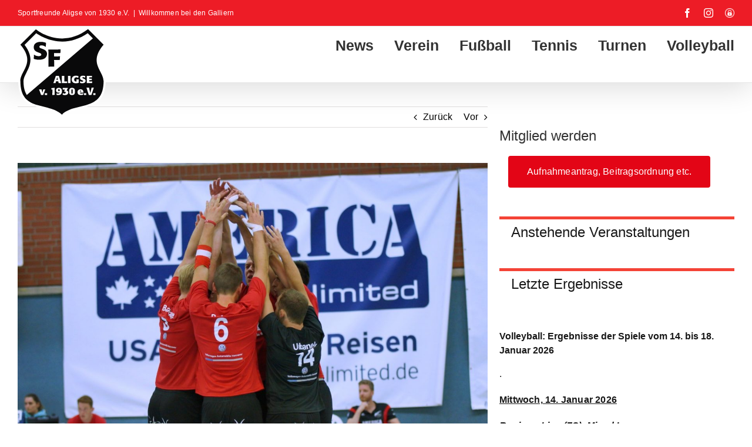

--- FILE ---
content_type: text/html; charset=UTF-8
request_url: https://www.sf-aligse.de/2019/10/25/die-wilde-horde-aus-hoerde-kommt-zu-gast/
body_size: 36039
content:
<!DOCTYPE html>
<html class="avada-html-layout-wide avada-html-header-position-top avada-html-layout-framed" lang="de" prefix="og: http://ogp.me/ns# fb: http://ogp.me/ns/fb#">
<head>
<meta http-equiv="X-UA-Compatible" content="IE=edge" />
<meta http-equiv="Content-Type" content="text/html; charset=utf-8"/>
<meta name="viewport" content="width=device-width, initial-scale=1" />
<title>Die wilde Horde aus Hörde kommt zu Gast &#8211; Sportfreunde Aligse von 1930 e.V.</title>
<link rel="stylesheet" consent-original-href-_="https://fonts.googleapis.com/css?family=Lato:100,100i,200,200i,300,300i,400,400i,500,500i,600,600i,700,700i,800,800i,900,900i%7COpen+Sans:100,100i,200,200i,300,300i,400,400i,500,500i,600,600i,700,700i,800,800i,900,900i" consent-required="12179" consent-by="services" consent-id="12180"><meta name='robots' content='max-image-preview:large' />
<link rel='dns-prefetch' href='//stats.wp.com' />
<link rel="alternate" type="application/rss+xml" title="Sportfreunde Aligse von 1930 e.V. &raquo; Feed" href="https://www.sf-aligse.de/feed/" />
<link rel="alternate" type="application/rss+xml" title="Sportfreunde Aligse von 1930 e.V. &raquo; Kommentar-Feed" href="https://www.sf-aligse.de/comments/feed/" />
<link rel="alternate" type="text/calendar" title="Sportfreunde Aligse von 1930 e.V. &raquo; iCal Feed" href="https://www.sf-aligse.de/events/?ical=1" />
<link rel="shortcut icon" href="https://www.sf-aligse.de/wp-content/uploads/2018/05/SFA_Wappen_Favicon.png" type="image/x-icon" />
<!-- Apple Touch Icon -->
<link rel="apple-touch-icon" sizes="180x180" href="https://www.sf-aligse.de/wp-content/uploads/2018/05/SFA_Wappen_iPhone_retina.png">
<!-- Android Icon -->
<link rel="icon" sizes="192x192" href="https://www.sf-aligse.de/wp-content/uploads/2018/05/SFA_Wappen_iPhone.png">
<!-- MS Edge Icon -->
<meta name="msapplication-TileImage" content="https://www.sf-aligse.de/wp-content/uploads/2018/05/SFA_Wappen_iPad.png">
<script consent-skip-blocker="1" data-skip-lazy-load="js-extra"  data-cfasync="false">
(function () {
// Web Font Loader compatibility (https://github.com/typekit/webfontloader)
var modules = {
typekit: "https://use.typekit.net",
google: "https://fonts.googleapis.com/"
};
var load = function (config) {
setTimeout(function () {
var a = window.consentApi;
// Only when blocker is active
if (a) {
// Iterate all modules and handle in a single `WebFont.load`
Object.keys(modules).forEach(function (module) {
var newConfigWithoutOtherModules = JSON.parse(
JSON.stringify(config)
);
Object.keys(modules).forEach(function (toRemove) {
if (toRemove !== module) {
delete newConfigWithoutOtherModules[toRemove];
}
});
if (newConfigWithoutOtherModules[module]) {
a.unblock(modules[module]).then(function () {
var originalLoad = window.WebFont.load;
if (originalLoad !== load) {
originalLoad(newConfigWithoutOtherModules);
}
});
}
});
}
}, 0);
};
if (!window.WebFont) {
window.WebFont = {
load: load
};
}
})();
</script><style>[consent-id]:not(.rcb-content-blocker):not([consent-transaction-complete]):not([consent-visual-use-parent^="children:"]):not([consent-confirm]){opacity:0!important;}
.rcb-content-blocker+.rcb-content-blocker-children-fallback~*{display:none!important;}</style><link rel="alternate" type="application/rss+xml" title="Sportfreunde Aligse von 1930 e.V. &raquo; Die wilde Horde aus Hörde kommt zu Gast-Kommentar-Feed" href="https://www.sf-aligse.de/2019/10/25/die-wilde-horde-aus-hoerde-kommt-zu-gast/feed/" />
<script src='//www.sf-aligse.de/wp-content/cache/wpfc-minified/fsnptr86/9izd5.js' type="text/javascript"></script>
<!-- <script data-cfasync="false" type="text/javascript" src="https://www.sf-aligse.de/wp-content/3fb73a087453736efe93e20c814721ca/dist/379744278.js?ver=975c5defe73b4b2fde03afbaa384a541" id="real-cookie-banner-vendor-real-cookie-banner-banner-js"></script> -->
<script type="application/json" data-skip-lazy-load="js-extra" data-skip-moving="true" data-no-defer nitro-exclude data-alt-type="application/ld+json" data-dont-merge data-wpmeteor-nooptimize="true" data-cfasync="false" id="af746fe756c9ab21291f3bc23d0f008f01-js-extra">{"slug":"real-cookie-banner","textDomain":"real-cookie-banner","version":"5.2.10","restUrl":"https:\/\/www.sf-aligse.de\/wp-json\/real-cookie-banner\/v1\/","restNamespace":"real-cookie-banner\/v1","restPathObfuscateOffset":"0179b041879ebfdb","restRoot":"https:\/\/www.sf-aligse.de\/wp-json\/","restQuery":{"_v":"5.2.10","_locale":"user"},"restNonce":"10e888dd78","restRecreateNonceEndpoint":"https:\/\/www.sf-aligse.de\/wp-admin\/admin-ajax.php?action=rest-nonce","publicUrl":"https:\/\/www.sf-aligse.de\/wp-content\/plugins\/real-cookie-banner\/public\/","chunkFolder":"dist","chunksLanguageFolder":"https:\/\/www.sf-aligse.de\/wp-content\/languages\/mo-cache\/real-cookie-banner\/","chunks":{"chunk-config-tab-blocker.lite.js":["de_DE-83d48f038e1cf6148175589160cda67e","de_DE-e5c2f3318cd06f18a058318f5795a54b","de_DE-76129424d1eb6744d17357561a128725","de_DE-d3d8ada331df664d13fa407b77bc690b"],"chunk-config-tab-blocker.pro.js":["de_DE-ddf5ae983675e7b6eec2afc2d53654a2","de_DE-487d95eea292aab22c80aa3ae9be41f0","de_DE-ab0e642081d4d0d660276c9cebfe9f5d","de_DE-0f5f6074a855fa677e6086b82145bd50"],"chunk-config-tab-consent.lite.js":["de_DE-3823d7521a3fc2857511061e0d660408"],"chunk-config-tab-consent.pro.js":["de_DE-9cb9ecf8c1e8ce14036b5f3a5e19f098"],"chunk-config-tab-cookies.lite.js":["de_DE-1a51b37d0ef409906245c7ed80d76040","de_DE-e5c2f3318cd06f18a058318f5795a54b","de_DE-76129424d1eb6744d17357561a128725"],"chunk-config-tab-cookies.pro.js":["de_DE-572ee75deed92e7a74abba4b86604687","de_DE-487d95eea292aab22c80aa3ae9be41f0","de_DE-ab0e642081d4d0d660276c9cebfe9f5d"],"chunk-config-tab-dashboard.lite.js":["de_DE-f843c51245ecd2b389746275b3da66b6"],"chunk-config-tab-dashboard.pro.js":["de_DE-ae5ae8f925f0409361cfe395645ac077"],"chunk-config-tab-import.lite.js":["de_DE-66df94240f04843e5a208823e466a850"],"chunk-config-tab-import.pro.js":["de_DE-e5fee6b51986d4ff7a051d6f6a7b076a"],"chunk-config-tab-licensing.lite.js":["de_DE-e01f803e4093b19d6787901b9591b5a6"],"chunk-config-tab-licensing.pro.js":["de_DE-4918ea9704f47c2055904e4104d4ffba"],"chunk-config-tab-scanner.lite.js":["de_DE-b10b39f1099ef599835c729334e38429"],"chunk-config-tab-scanner.pro.js":["de_DE-752a1502ab4f0bebfa2ad50c68ef571f"],"chunk-config-tab-settings.lite.js":["de_DE-37978e0b06b4eb18b16164a2d9c93a2c"],"chunk-config-tab-settings.pro.js":["de_DE-e59d3dcc762e276255c8989fbd1f80e3"],"chunk-config-tab-tcf.lite.js":["de_DE-4f658bdbf0aa370053460bc9e3cd1f69","de_DE-e5c2f3318cd06f18a058318f5795a54b","de_DE-d3d8ada331df664d13fa407b77bc690b"],"chunk-config-tab-tcf.pro.js":["de_DE-e1e83d5b8a28f1f91f63b9de2a8b181a","de_DE-487d95eea292aab22c80aa3ae9be41f0","de_DE-0f5f6074a855fa677e6086b82145bd50"]},"others":{"customizeValuesBanner":"{\"layout\":{\"type\":\"dialog\",\"maxHeightEnabled\":false,\"maxHeight\":740,\"dialogMaxWidth\":600,\"dialogPosition\":\"middleCenter\",\"dialogMargin\":[0,0,0,0],\"bannerPosition\":\"bottom\",\"bannerMaxWidth\":1024,\"dialogBorderRadius\":3,\"borderRadius\":5,\"animationIn\":\"slideInUp\",\"animationInDuration\":500,\"animationInOnlyMobile\":true,\"animationOut\":\"none\",\"animationOutDuration\":500,\"animationOutOnlyMobile\":true,\"overlay\":true,\"overlayBg\":\"#000000\",\"overlayBgAlpha\":38,\"overlayBlur\":2},\"decision\":{\"acceptAll\":\"button\",\"acceptEssentials\":\"button\",\"showCloseIcon\":false,\"acceptIndividual\":\"link\",\"buttonOrder\":\"all,essential,save,individual\",\"showGroups\":false,\"groupsFirstView\":false,\"saveButton\":\"always\"},\"design\":{\"bg\":\"#ffffff\",\"textAlign\":\"center\",\"linkTextDecoration\":\"underline\",\"borderWidth\":0,\"borderColor\":\"#ffffff\",\"fontSize\":13,\"fontColor\":\"#2b2b2b\",\"fontInheritFamily\":true,\"fontFamily\":\"Arial, Helvetica, sans-serif\",\"fontWeight\":\"normal\",\"boxShadowEnabled\":true,\"boxShadowOffsetX\":0,\"boxShadowOffsetY\":5,\"boxShadowBlurRadius\":13,\"boxShadowSpreadRadius\":0,\"boxShadowColor\":\"#000000\",\"boxShadowColorAlpha\":20},\"headerDesign\":{\"inheritBg\":true,\"bg\":\"#f4f4f4\",\"inheritTextAlign\":true,\"textAlign\":\"center\",\"padding\":[17,20,15,20],\"logo\":\"https:\\\/\\\/www.sf-aligse.de\\\/wp-content\\\/uploads\\\/2018\\\/09\\\/cropped-SFA_Wappen_2c_positiv-1.jpg\",\"logoRetina\":\"https:\\\/\\\/www.sf-aligse.de\\\/wp-content\\\/uploads\\\/2018\\\/09\\\/cropped-SFA_Wappen_2c_positiv-1.jpg\",\"logoMaxHeight\":72,\"logoPosition\":\"left\",\"logoMargin\":[5,15,5,15],\"fontSize\":20,\"fontColor\":\"#2b2b2b\",\"fontInheritFamily\":true,\"fontFamily\":\"Arial, Helvetica, sans-serif\",\"fontWeight\":\"normal\",\"borderWidth\":1,\"borderColor\":\"#efefef\",\"logoFitDim\":[72,72],\"logoRetinaFitDim\":[72,72]},\"bodyDesign\":{\"padding\":[15,20,5,20],\"descriptionInheritFontSize\":true,\"descriptionFontSize\":13,\"dottedGroupsInheritFontSize\":true,\"dottedGroupsFontSize\":13,\"dottedGroupsBulletColor\":\"#15779b\",\"teachingsInheritTextAlign\":true,\"teachingsTextAlign\":\"center\",\"teachingsSeparatorActive\":true,\"teachingsSeparatorWidth\":50,\"teachingsSeparatorHeight\":1,\"teachingsSeparatorColor\":\"#ed1c26\",\"teachingsInheritFontSize\":false,\"teachingsFontSize\":12,\"teachingsInheritFontColor\":false,\"teachingsFontColor\":\"#7c7c7c\",\"accordionMargin\":[10,0,5,0],\"accordionPadding\":[5,10,5,10],\"accordionArrowType\":\"outlined\",\"accordionArrowColor\":\"#15779b\",\"accordionBg\":\"#ffffff\",\"accordionActiveBg\":\"#f9f9f9\",\"accordionHoverBg\":\"#efefef\",\"accordionBorderWidth\":1,\"accordionBorderColor\":\"#efefef\",\"accordionTitleFontSize\":12,\"accordionTitleFontColor\":\"#2b2b2b\",\"accordionTitleFontWeight\":\"normal\",\"accordionDescriptionMargin\":[5,0,0,0],\"accordionDescriptionFontSize\":12,\"accordionDescriptionFontColor\":\"#757575\",\"accordionDescriptionFontWeight\":\"normal\",\"acceptAllOneRowLayout\":false,\"acceptAllPadding\":[10,10,10,10],\"acceptAllBg\":\"#dd0f0f\",\"acceptAllTextAlign\":\"center\",\"acceptAllFontSize\":18,\"acceptAllFontColor\":\"#ffffff\",\"acceptAllFontWeight\":\"normal\",\"acceptAllBorderWidth\":0,\"acceptAllBorderColor\":\"#000000\",\"acceptAllHoverBg\":\"#540000\",\"acceptAllHoverFontColor\":\"#ffffff\",\"acceptAllHoverBorderColor\":\"#000000\",\"acceptEssentialsUseAcceptAll\":true,\"acceptEssentialsButtonType\":\"\",\"acceptEssentialsPadding\":[10,10,10,10],\"acceptEssentialsBg\":\"#efefef\",\"acceptEssentialsTextAlign\":\"center\",\"acceptEssentialsFontSize\":18,\"acceptEssentialsFontColor\":\"#0a0a0a\",\"acceptEssentialsFontWeight\":\"normal\",\"acceptEssentialsBorderWidth\":0,\"acceptEssentialsBorderColor\":\"#000000\",\"acceptEssentialsHoverBg\":\"#e8e8e8\",\"acceptEssentialsHoverFontColor\":\"#000000\",\"acceptEssentialsHoverBorderColor\":\"#000000\",\"acceptIndividualPadding\":[5,5,5,5],\"acceptIndividualBg\":\"#ffffff\",\"acceptIndividualTextAlign\":\"center\",\"acceptIndividualFontSize\":15,\"acceptIndividualFontColor\":\"#636363\",\"acceptIndividualFontWeight\":\"normal\",\"acceptIndividualBorderWidth\":0,\"acceptIndividualBorderColor\":\"#000000\",\"acceptIndividualHoverBg\":\"#ffffff\",\"acceptIndividualHoverFontColor\":\"#dd0f0f\",\"acceptIndividualHoverBorderColor\":\"#000000\"},\"footerDesign\":{\"poweredByLink\":true,\"inheritBg\":false,\"bg\":\"#fcfcfc\",\"inheritTextAlign\":true,\"textAlign\":\"center\",\"padding\":[10,20,15,20],\"fontSize\":14,\"fontColor\":\"#7c7c7c\",\"fontInheritFamily\":true,\"fontFamily\":\"Arial, Helvetica, sans-serif\",\"fontWeight\":\"normal\",\"hoverFontColor\":\"#2b2b2b\",\"borderWidth\":1,\"borderColor\":\"#efefef\",\"languageSwitcher\":\"flags\"},\"texts\":{\"headline\":\"Privatsph\\u00e4re-Einstellungen\",\"description\":\"Wir verwenden Cookies und \\u00e4hnliche Technologien auf unserer Website und verarbeiten personenbezogene Daten von dir (z.B. IP-Adresse), um z.B. Inhalte und Anzeigen zu personalisieren, Medien von Drittanbietern einzubinden oder Zugriffe auf unsere Website zu analysieren. Die Datenverarbeitung kann auch erst in Folge gesetzter Cookies stattfinden. Wir teilen diese Daten mit Dritten, die wir in den Privatsph\\u00e4re-Einstellungen benennen.<br \\\/><br \\\/>Die Datenverarbeitung kann mit deiner Einwilligung oder auf Basis eines berechtigten Interesses erfolgen, dem du in den Privatsph\\u00e4re-Einstellungen widersprechen kannst. Du hast das Recht, nicht einzuwilligen und deine Einwilligung zu einem sp\\u00e4teren Zeitpunkt zu \\u00e4ndern oder zu widerrufen. Weitere Informationen zur Verwendung deiner Daten findest du in unserer {{privacyPolicy}}Datenschutzerkl\\u00e4rung{{\\\/privacyPolicy}}.\",\"acceptAll\":\"Alle akzeptieren\",\"acceptEssentials\":\"Weiter ohne Einwilligung\",\"acceptIndividual\":\"Privatsph\\u00e4re-Einstellungen individuell festlegen\",\"poweredBy\":\"2\",\"dataProcessingInUnsafeCountries\":\"Einige Dienste verarbeiten personenbezogene Daten in unsicheren Drittl\\u00e4ndern. Indem du in die Nutzung dieser Services einwilligst, erkl\\u00e4rst du dich auch mit der Verarbeitung deiner Daten in diesen unsicheren Drittl\\u00e4ndern gem\\u00e4\\u00df {{legalBasis}} einverstanden. Dies birgt das Risiko, dass deine Daten von Beh\\u00f6rden zu Kontroll- und \\u00dcberwachungszwecken verarbeitet werden, m\\u00f6glicherweise ohne die M\\u00f6glichkeit eines Rechtsbehelfs.\",\"ageNoticeBanner\":\"Du bist unter {{minAge}} Jahre alt? Dann kannst du nicht in optionale Services einwilligen. Du kannst deine Eltern oder Erziehungsberechtigten bitten, mit dir in diese Services einzuwilligen.\",\"ageNoticeBlocker\":\"Du bist unter {{minAge}} Jahre alt? Leider darfst du diesem Service nicht selbst zustimmen, um diese Inhalte zu sehen. Bitte deine Eltern oder Erziehungsberechtigten, dem Service mit dir zuzustimmen!\",\"listServicesNotice\":\"Wenn du alle Services akzeptierst, erlaubst du, dass {{services}} geladen werden. Diese sind nach ihrem Zweck in Gruppen {{serviceGroups}} unterteilt (Zugeh\\u00f6rigkeit durch hochgestellte Zahlen gekennzeichnet).\",\"listServicesLegitimateInterestNotice\":\"Au\\u00dferdem werden die {{services}} auf der Grundlage eines berechtigten Interesses geladen.\",\"consentForwardingExternalHosts\":\"Deine Einwilligung gilt auch auf {{websites}}.\",\"blockerHeadline\":\"{{name}} aufgrund von Privatsph\\u00e4re-Einstellungen blockiert\",\"blockerLinkShowMissing\":\"Zeige alle Services, denen du noch zustimmen musst\",\"blockerLoadButton\":\"Erforderliche Services akzeptieren und Inhalte laden\",\"blockerAcceptInfo\":\"Wenn du die blockierten Inhalte l\\u00e4dst, werden deine Datenschutzeinstellungen angepasst. Inhalte aus diesem Service werden in Zukunft nicht mehr blockiert. Du hast das Recht, deine Entscheidung jederzeit zu widerrufen oder zu \\u00e4ndern.\",\"stickyHistory\":\"Historie der Privatsph\\u00e4re-Einstellungen\",\"stickyRevoke\":\"Einwilligungen widerrufen\",\"stickyRevokeSuccessMessage\":\"Du hast die Einwilligung f\\u00fcr Services mit dessen Cookies und Verarbeitung personenbezogener Daten erfolgreich widerrufen. Die Seite wird jetzt neu geladen!\",\"stickyChange\":\"Privatsph\\u00e4re-Einstellungen \\u00e4ndern\"},\"individualLayout\":{\"inheritDialogMaxWidth\":false,\"dialogMaxWidth\":970,\"inheritBannerMaxWidth\":true,\"bannerMaxWidth\":1980,\"descriptionTextAlign\":\"left\"},\"group\":{\"checkboxBg\":\"#f0f0f0\",\"checkboxBorderWidth\":1,\"checkboxBorderColor\":\"#d2d2d2\",\"checkboxActiveColor\":\"#ffffff\",\"checkboxActiveBg\":\"#dd0000\",\"checkboxActiveBorderColor\":\"#9e0000\",\"groupInheritBg\":true,\"groupBg\":\"#f4f4f4\",\"groupPadding\":[15,15,15,15],\"groupSpacing\":10,\"groupBorderRadius\":5,\"groupBorderWidth\":1,\"groupBorderColor\":\"#f4f4f4\",\"headlineFontSize\":16,\"headlineFontWeight\":\"normal\",\"headlineFontColor\":\"#2b2b2b\",\"descriptionFontSize\":14,\"descriptionFontColor\":\"#7c7c7c\",\"linkColor\":\"#7c7c7c\",\"linkHoverColor\":\"#2b2b2b\",\"detailsHideLessRelevant\":true},\"saveButton\":{\"useAcceptAll\":true,\"type\":\"button\",\"padding\":[10,10,10,10],\"bg\":\"#efefef\",\"textAlign\":\"center\",\"fontSize\":18,\"fontColor\":\"#0a0a0a\",\"fontWeight\":\"normal\",\"borderWidth\":0,\"borderColor\":\"#000000\",\"hoverBg\":\"#e8e8e8\",\"hoverFontColor\":\"#000000\",\"hoverBorderColor\":\"#000000\"},\"individualTexts\":{\"headline\":\"Individuelle Privatsph\\u00e4re-Einstellungen\",\"description\":\"Wir verwenden Cookies und \\u00e4hnliche Technologien auf unserer Website und verarbeiten personenbezogene Daten von dir (z.B. IP-Adresse), um z.B. Inhalte und Anzeigen zu personalisieren, Medien von Drittanbietern einzubinden oder Zugriffe auf unsere Website zu analysieren. Die Datenverarbeitung kann auch erst in Folge gesetzter Cookies stattfinden. Wir teilen diese Daten mit Dritten, die wir in den Privatsph\\u00e4re-Einstellungen benennen.<br \\\/><br \\\/>Die Datenverarbeitung kann mit deiner Einwilligung oder auf Basis eines berechtigten Interesses erfolgen, dem du in den Privatsph\\u00e4re-Einstellungen widersprechen kannst. Du hast das Recht, nicht einzuwilligen und deine Einwilligung zu einem sp\\u00e4teren Zeitpunkt zu \\u00e4ndern oder zu widerrufen. Weitere Informationen zur Verwendung deiner Daten findest du in unserer {{privacyPolicy}}Datenschutzerkl\\u00e4rung{{\\\/privacyPolicy}}.<br \\\/><br \\\/>Im Folgenden findest du eine \\u00dcbersicht \\u00fcber alle Services, die von dieser Website genutzt werden. Du kannst dir detaillierte Informationen zu jedem Service ansehen und ihm einzeln zustimmen oder von deinem Widerspruchsrecht Gebrauch machen.\",\"save\":\"Individuelle Auswahlen speichern\",\"showMore\":\"Service-Informationen anzeigen\",\"hideMore\":\"Service-Informationen ausblenden\",\"postamble\":\"\"},\"mobile\":{\"enabled\":true,\"maxHeight\":400,\"hideHeader\":false,\"alignment\":\"bottom\",\"scalePercent\":90,\"scalePercentVertical\":-50},\"sticky\":{\"enabled\":false,\"animationsEnabled\":true,\"alignment\":\"left\",\"bubbleBorderRadius\":50,\"icon\":\"fingerprint\",\"iconCustom\":\"\",\"iconCustomRetina\":\"\",\"iconSize\":30,\"iconColor\":\"#ffffff\",\"bubbleMargin\":[10,20,20,20],\"bubblePadding\":15,\"bubbleBg\":\"#15779b\",\"bubbleBorderWidth\":0,\"bubbleBorderColor\":\"#10556f\",\"boxShadowEnabled\":true,\"boxShadowOffsetX\":0,\"boxShadowOffsetY\":2,\"boxShadowBlurRadius\":5,\"boxShadowSpreadRadius\":1,\"boxShadowColor\":\"#105b77\",\"boxShadowColorAlpha\":40,\"bubbleHoverBg\":\"#ffffff\",\"bubbleHoverBorderColor\":\"#000000\",\"hoverIconColor\":\"#000000\",\"hoverIconCustom\":\"\",\"hoverIconCustomRetina\":\"\",\"menuFontSize\":16,\"menuBorderRadius\":5,\"menuItemSpacing\":10,\"menuItemPadding\":[5,10,5,10]},\"customCss\":{\"css\":\"\",\"antiAdBlocker\":\"y\"}}","isPro":false,"showProHints":false,"proUrl":"https:\/\/devowl.io\/de\/go\/real-cookie-banner?source=rcb-lite","showLiteNotice":true,"frontend":{"groups":"[{\"id\":321,\"name\":\"Essenziell\",\"slug\":\"essenziell\",\"description\":\"Essenzielle Services sind f\\u00fcr die grundlegende Funktionalit\\u00e4t der Website erforderlich. Sie enthalten nur technisch notwendige Services. Diesen Services kann nicht widersprochen werden.\",\"isEssential\":true,\"isDefault\":true,\"items\":[{\"id\":12177,\"name\":\"Real Cookie Banner\",\"purpose\":\"Real Cookie Banner bittet Website-Besucher um die Einwilligung zum Setzen von Cookies und zur Verarbeitung personenbezogener Daten. Dazu wird jedem Website-Besucher eine UUID (pseudonyme Identifikation des Nutzers) zugewiesen, die bis zum Ablauf des Cookies zur Speicherung der Einwilligung g\\u00fcltig ist. Cookies werden dazu verwendet, um zu testen, ob Cookies gesetzt werden k\\u00f6nnen, um Referenz auf die dokumentierte Einwilligung zu speichern, um zu speichern, in welche Services aus welchen Service-Gruppen der Besucher eingewilligt hat, und, falls Einwilligung nach dem Transparency & Consent Framework (TCF) eingeholt werden, um die Einwilligungen in TCF Partner, Zwecke, besondere Zwecke, Funktionen und besondere Funktionen zu speichern. Im Rahmen der Darlegungspflicht nach DSGVO wird die erhobene Einwilligung vollumf\\u00e4nglich dokumentiert. Dazu z\\u00e4hlt neben den Services und Service-Gruppen, in welche der Besucher eingewilligt hat, und falls Einwilligung nach dem TCF Standard eingeholt werden, in welche TCF Partner, Zwecke und Funktionen der Besucher eingewilligt hat, alle Einstellungen des Cookie Banners zum Zeitpunkt der Einwilligung als auch die technischen Umst\\u00e4nde (z.B. Gr\\u00f6\\u00dfe des Sichtbereichs bei der Einwilligung) und die Nutzerinteraktionen (z.B. Klick auf Buttons), die zur Einwilligung gef\\u00fchrt haben. Die Einwilligung wird pro Sprache einmal erhoben.\",\"providerContact\":{\"phone\":\"\",\"email\":\"\",\"link\":\"\"},\"isProviderCurrentWebsite\":true,\"provider\":\"Sportfreunde Aligse von 1930 e.V.\",\"uniqueName\":\"real-cookie-banner\",\"isEmbeddingOnlyExternalResources\":false,\"legalBasis\":\"legal-requirement\",\"dataProcessingInCountries\":[],\"dataProcessingInCountriesSpecialTreatments\":[],\"technicalDefinitions\":[{\"type\":\"http\",\"name\":\"real_cookie_banner*\",\"host\":\".sf-aligse.de\",\"duration\":365,\"durationUnit\":\"d\",\"isSessionDuration\":false,\"purpose\":\"Eindeutiger Identifikator f\\u00fcr die Einwilligung, aber nicht f\\u00fcr den Website-Besucher. Revisionshash f\\u00fcr die Einstellungen des Cookie-Banners (Texte, Farben, Funktionen, Servicegruppen, Dienste, Content Blocker usw.). IDs f\\u00fcr eingewilligte Services und Service-Gruppen.\"},{\"type\":\"http\",\"name\":\"real_cookie_banner*-tcf\",\"host\":\".sf-aligse.de\",\"duration\":365,\"durationUnit\":\"d\",\"isSessionDuration\":false,\"purpose\":\"Im Rahmen von TCF gesammelte Einwilligungen, die im TC-String-Format gespeichert werden, einschlie\\u00dflich TCF-Vendoren, -Zwecke, -Sonderzwecke, -Funktionen und -Sonderfunktionen.\"},{\"type\":\"http\",\"name\":\"real_cookie_banner*-gcm\",\"host\":\".sf-aligse.de\",\"duration\":365,\"durationUnit\":\"d\",\"isSessionDuration\":false,\"purpose\":\"Die im Google Consent Mode gesammelten Einwilligungen in die verschiedenen Einwilligungstypen (Zwecke) werden f\\u00fcr alle mit dem Google Consent Mode kompatiblen Services gespeichert.\"},{\"type\":\"http\",\"name\":\"real_cookie_banner-test\",\"host\":\".sf-aligse.de\",\"duration\":365,\"durationUnit\":\"d\",\"isSessionDuration\":false,\"purpose\":\"Cookie, der gesetzt wurde, um die Funktionalit\\u00e4t von HTTP-Cookies zu testen. Wird sofort nach dem Test gel\\u00f6scht.\"},{\"type\":\"local\",\"name\":\"real_cookie_banner*\",\"host\":\"https:\\\/\\\/www.sf-aligse.de\",\"duration\":1,\"durationUnit\":\"d\",\"isSessionDuration\":false,\"purpose\":\"Eindeutiger Identifikator f\\u00fcr die Einwilligung, aber nicht f\\u00fcr den Website-Besucher. Revisionshash f\\u00fcr die Einstellungen des Cookie-Banners (Texte, Farben, Funktionen, Service-Gruppen, Services, Content Blocker usw.). IDs f\\u00fcr eingewilligte Services und Service-Gruppen. Wird nur solange gespeichert, bis die Einwilligung auf dem Website-Server dokumentiert ist.\"},{\"type\":\"local\",\"name\":\"real_cookie_banner*-tcf\",\"host\":\"https:\\\/\\\/www.sf-aligse.de\",\"duration\":1,\"durationUnit\":\"d\",\"isSessionDuration\":false,\"purpose\":\"Im Rahmen von TCF gesammelte Einwilligungen werden im TC-String-Format gespeichert, einschlie\\u00dflich TCF Vendoren, Zwecke, besondere Zwecke, Funktionen und besondere Funktionen. Wird nur solange gespeichert, bis die Einwilligung auf dem Website-Server dokumentiert ist.\"},{\"type\":\"local\",\"name\":\"real_cookie_banner*-gcm\",\"host\":\"https:\\\/\\\/www.sf-aligse.de\",\"duration\":1,\"durationUnit\":\"d\",\"isSessionDuration\":false,\"purpose\":\"Im Rahmen des Google Consent Mode erfasste Einwilligungen werden f\\u00fcr alle mit dem Google Consent Mode kompatiblen Services in Einwilligungstypen (Zwecke) gespeichert. Wird nur solange gespeichert, bis die Einwilligung auf dem Website-Server dokumentiert ist.\"},{\"type\":\"local\",\"name\":\"real_cookie_banner-consent-queue*\",\"host\":\"https:\\\/\\\/www.sf-aligse.de\",\"duration\":1,\"durationUnit\":\"d\",\"isSessionDuration\":false,\"purpose\":\"Lokale Zwischenspeicherung (Caching) der Auswahl im Cookie-Banner, bis der Server die Einwilligung dokumentiert; Dokumentation periodisch oder bei Seitenwechseln versucht, wenn der Server nicht verf\\u00fcgbar oder \\u00fcberlastet ist.\"}],\"codeDynamics\":[],\"providerPrivacyPolicyUrl\":\"https:\\\/\\\/www.sf-aligse.de\\\/impressum\\\/\",\"providerLegalNoticeUrl\":\"\",\"tagManagerOptInEventName\":\"\",\"tagManagerOptOutEventName\":\"\",\"googleConsentModeConsentTypes\":[],\"executePriority\":10,\"codeOptIn\":\"\",\"executeCodeOptInWhenNoTagManagerConsentIsGiven\":false,\"codeOptOut\":\"\",\"executeCodeOptOutWhenNoTagManagerConsentIsGiven\":false,\"deleteTechnicalDefinitionsAfterOptOut\":false,\"codeOnPageLoad\":\"\",\"presetId\":\"real-cookie-banner\"}]},{\"id\":322,\"name\":\"Funktional\",\"slug\":\"funktional\",\"description\":\"Funktionale Services sind notwendig, um \\u00fcber die wesentliche Funktionalit\\u00e4t der Website hinausgehende Features wie h\\u00fcbschere Schriftarten, Videowiedergabe oder interaktive Web 2.0-Features bereitzustellen. Inhalte von z.B. Video- und Social Media-Plattformen sind standardm\\u00e4\\u00dfig gesperrt und k\\u00f6nnen zugestimmt werden. Wenn dem Service zugestimmt wird, werden diese Inhalte automatisch ohne weitere manuelle Einwilligung geladen.\",\"isEssential\":false,\"isDefault\":true,\"items\":[{\"id\":12181,\"name\":\"Gravatar (Avatar images)\",\"purpose\":\"Gravatar ist ein Dienst, bei dem Personen ihre E-Mail-Adresse mit einem Avatar-Bild verkn\\u00fcpfen k\\u00f6nnen, dass beispielsweise im Kommentarbereich geladen wird. Auf dem Client des Nutzers werden keine Cookies im technischen Sinne gesetzt, aber es werden technische und pers\\u00f6nliche Daten wie z.B. die IP-Adresse vom Client zum Server des Diensteanbieters \\u00fcbertragen, um die Nutzung des Dienstes zu erm\\u00f6glichen.\",\"providerContact\":{\"phone\":\"\",\"email\":\"\",\"link\":\"\"},\"isProviderCurrentWebsite\":false,\"provider\":\"Automattic Inc.\",\"uniqueName\":\"gravatar-avatar-images\",\"isEmbeddingOnlyExternalResources\":true,\"legalBasis\":\"consent\",\"dataProcessingInCountries\":[\"US\"],\"dataProcessingInCountriesSpecialTreatments\":[],\"technicalDefinitions\":[{\"type\":\"http\",\"name\":\"\",\"host\":\"\",\"duration\":0,\"durationUnit\":\"y\",\"isSessionDuration\":false,\"purpose\":\"\"}],\"codeDynamics\":[],\"providerPrivacyPolicyUrl\":\"https:\\\/\\\/automattic.com\\\/privacy\\\/\",\"providerLegalNoticeUrl\":\"\",\"tagManagerOptInEventName\":\"\",\"tagManagerOptOutEventName\":\"\",\"googleConsentModeConsentTypes\":[],\"executePriority\":10,\"codeOptIn\":\"\",\"executeCodeOptInWhenNoTagManagerConsentIsGiven\":false,\"codeOptOut\":\"\",\"executeCodeOptOutWhenNoTagManagerConsentIsGiven\":false,\"deleteTechnicalDefinitionsAfterOptOut\":false,\"codeOnPageLoad\":\"\",\"presetId\":\"gravatar-avatar-images\"},{\"id\":12179,\"name\":\"Google Fonts\",\"purpose\":\"Google Fonts ist ein Dienst, der Schriften, die nicht auf dem Client-Ger\\u00e4t des Nutzers installiert sind, herunterl\\u00e4dt und in die Website einbettet. Auf dem Client-Ger\\u00e4t des Nutzers werden keine Cookies im technischen Sinne gesetzt, aber es werden technische und pers\\u00f6nliche Daten wie z.B. die IP-Adresse vom Client an den Server des Dienstanbieters \\u00fcbertragen, um die Nutzung des Dienstes zu erm\\u00f6glichen.\",\"providerContact\":{\"phone\":\"\",\"email\":\"\",\"link\":\"\"},\"isProviderCurrentWebsite\":false,\"provider\":\"Google Ireland Limited\",\"uniqueName\":\"google-fonts\",\"isEmbeddingOnlyExternalResources\":true,\"legalBasis\":\"consent\",\"dataProcessingInCountries\":[\"US\"],\"dataProcessingInCountriesSpecialTreatments\":[],\"technicalDefinitions\":[{\"type\":\"http\",\"name\":\"\",\"host\":\"\",\"duration\":0,\"durationUnit\":\"y\",\"isSessionDuration\":false,\"purpose\":\"\"}],\"codeDynamics\":[],\"providerPrivacyPolicyUrl\":\"https:\\\/\\\/policies.google.com\\\/privacy\",\"providerLegalNoticeUrl\":\"\",\"tagManagerOptInEventName\":\"\",\"tagManagerOptOutEventName\":\"\",\"googleConsentModeConsentTypes\":[],\"executePriority\":10,\"codeOptIn\":\"\",\"executeCodeOptInWhenNoTagManagerConsentIsGiven\":false,\"codeOptOut\":\"\",\"executeCodeOptOutWhenNoTagManagerConsentIsGiven\":false,\"deleteTechnicalDefinitionsAfterOptOut\":false,\"codeOnPageLoad\":\"base64-encoded:[base64]\",\"presetId\":\"google-fonts\"}]}]","links":[{"id":13733,"label":"Datenschutzerkl\u00e4rung","pageType":"privacyPolicy","isExternalUrl":false,"pageId":5768,"url":"https:\/\/www.sf-aligse.de\/impressum\/","hideCookieBanner":true,"isTargetBlank":true},{"id":13734,"label":"Impressum","pageType":"legalNotice","isExternalUrl":false,"pageId":5768,"url":"https:\/\/www.sf-aligse.de\/impressum\/","hideCookieBanner":true,"isTargetBlank":true}],"websiteOperator":{"address":"","country":"","contactEmail":"base64-encoded:d2VibWFzdGVyQHNmLWFsaWdzZS5kZQ==","contactPhone":"","contactFormUrl":false},"blocker":[{"id":12182,"name":"Gravatar","description":"","rules":["*gravatar.com\/avatar*","*.gravatar.com"],"criteria":"services","tcfVendors":[],"tcfPurposes":[1],"services":[12181],"isVisual":true,"visualType":"default","visualMediaThumbnail":"0","visualContentType":"","isVisualDarkMode":false,"visualBlur":0,"visualDownloadThumbnail":false,"visualHeroButtonText":"","shouldForceToShowVisual":false,"presetId":"gravatar-avatar-images","visualThumbnail":null},{"id":12180,"name":"Google Fonts","description":"","rules":["*fonts.googleapis.com*","*ajax.googleapis.com\/ajax\/libs\/webfont\/*\/webfont.js*","*fonts.gstatic.com*","*WebFont.load*google*","WebFontConfig*google*"],"criteria":"services","tcfVendors":[],"tcfPurposes":[1],"services":[12179],"isVisual":true,"visualType":"default","visualMediaThumbnail":"0","visualContentType":"","isVisualDarkMode":false,"visualBlur":0,"visualDownloadThumbnail":false,"visualHeroButtonText":"","shouldForceToShowVisual":false,"presetId":"google-fonts","visualThumbnail":null}],"languageSwitcher":[],"predefinedDataProcessingInSafeCountriesLists":{"GDPR":["AT","BE","BG","HR","CY","CZ","DK","EE","FI","FR","DE","GR","HU","IE","IS","IT","LI","LV","LT","LU","MT","NL","NO","PL","PT","RO","SK","SI","ES","SE"],"DSG":["CH"],"GDPR+DSG":[],"ADEQUACY_EU":["AD","AR","CA","FO","GG","IL","IM","JP","JE","NZ","KR","CH","GB","UY","US"],"ADEQUACY_CH":["DE","AD","AR","AT","BE","BG","CA","CY","HR","DK","ES","EE","FI","FR","GI","GR","GG","HU","IM","FO","IE","IS","IL","IT","JE","LV","LI","LT","LU","MT","MC","NO","NZ","NL","PL","PT","CZ","RO","GB","SK","SI","SE","UY","US"]},"decisionCookieName":"real_cookie_banner-v:3_blog:1_path:e2ca1f1","revisionHash":"80537396cf3735691eb4fe80c3664c83","territorialLegalBasis":["gdpr-eprivacy"],"setCookiesViaManager":"none","isRespectDoNotTrack":false,"failedConsentDocumentationHandling":"essentials","isAcceptAllForBots":true,"isDataProcessingInUnsafeCountries":false,"isAgeNotice":true,"ageNoticeAgeLimit":16,"isListServicesNotice":true,"isBannerLessConsent":false,"isTcf":false,"isGcm":false,"isGcmListPurposes":false,"hasLazyData":false},"anonymousContentUrl":"https:\/\/www.sf-aligse.de\/wp-content\/3fb73a087453736efe93e20c814721ca\/dist\/","anonymousHash":"3fb73a087453736efe93e20c814721ca","hasDynamicPreDecisions":false,"isLicensed":true,"isDevLicense":false,"multilingualSkipHTMLForTag":"","isCurrentlyInTranslationEditorPreview":false,"defaultLanguage":"","currentLanguage":"","activeLanguages":[],"context":"","iso3166OneAlpha2":{"AF":"Afghanistan","AL":"Albanien","DZ":"Algerien","AS":"Amerikanisch-Samoa","AD":"Andorra","AO":"Angola","AI":"Anguilla","AQ":"Antarktis","AG":"Antigua und Barbuda","AR":"Argentinien","AM":"Armenien","AW":"Aruba","AZ":"Aserbaidschan","AU":"Australien","BS":"Bahamas","BH":"Bahrain","BD":"Bangladesch","BB":"Barbados","BY":"Belarus","BE":"Belgien","BZ":"Belize","BJ":"Benin","BM":"Bermuda","BT":"Bhutan","BO":"Bolivien","BA":"Bosnien und Herzegowina","BW":"Botswana","BV":"Bouvetinsel","BR":"Brasilien","IO":"Britisches Territorium im Indischen Ozean","BN":"Brunei Darussalam","BG":"Bulgarien","BF":"Burkina Faso","BI":"Burundi","CL":"Chile","CN":"China","CK":"Cookinseln","CR":"Costa Rica","CW":"Cura\u00e7ao","DE":"Deutschland","LA":"Die Laotische Demokratische Volksrepublik","DM":"Dominica","DO":"Dominikanische Republik","DJ":"Dschibuti","DK":"D\u00e4nemark","EC":"Ecuador","SV":"El Salvador","ER":"Eritrea","EE":"Estland","FK":"Falklandinseln (Malwinen)","FJ":"Fidschi","FI":"Finnland","FR":"Frankreich","GF":"Franz\u00f6sisch-Guayana","PF":"Franz\u00f6sisch-Polynesien","TF":"Franz\u00f6sische S\u00fcd- und Antarktisgebiete","FO":"F\u00e4r\u00f6er Inseln","FM":"F\u00f6derierte Staaten von Mikronesien","GA":"Gabun","GM":"Gambia","GE":"Georgien","GH":"Ghana","GI":"Gibraltar","GD":"Grenada","GR":"Griechenland","GL":"Gr\u00f6nland","GP":"Guadeloupe","GU":"Guam","GT":"Guatemala","GG":"Guernsey","GN":"Guinea","GW":"Guinea-Bissau","GY":"Guyana","HT":"Haiti","HM":"Heard und die McDonaldinseln","VA":"Heiliger Stuhl (Staat Vatikanstadt)","HN":"Honduras","HK":"Hong Kong","IN":"Indien","ID":"Indonesien","IQ":"Irak","IE":"Irland","IR":"Islamische Republik Iran","IS":"Island","IM":"Isle of Man","IL":"Israel","IT":"Italien","JM":"Jamaika","JP":"Japan","YE":"Jemen","JE":"Jersey","JO":"Jordanien","VG":"Jungferninseln, Britisch","VI":"Jungferninseln, U.S.","KY":"Kaimaninseln","KH":"Kambodscha","CM":"Kamerun","CA":"Kanada","CV":"Kap Verde","BQ":"Karibischen Niederlande","KZ":"Kasachstan","QA":"Katar","KE":"Kenia","KG":"Kirgisistan","KI":"Kiribati","UM":"Kleinere Inselbesitzungen der Vereinigten Staaten","CC":"Kokosinseln","CO":"Kolumbien","KM":"Komoren","CG":"Kongo","CD":"Kongo, Demokratische Republik","KR":"Korea","XK":"Kosovo","HR":"Kroatien","CU":"Kuba","KW":"Kuwait","LS":"Lesotho","LV":"Lettland","LB":"Libanon","LR":"Liberia","LY":"Libysch-Arabische Dschamahirija","LI":"Liechtenstein","LT":"Litauen","LU":"Luxemburg","MO":"Macao","MG":"Madagaskar","MW":"Malawi","MY":"Malaysia","MV":"Malediven","ML":"Mali","MT":"Malta","MA":"Marokko","MH":"Marshallinseln","MQ":"Martinique","MR":"Mauretanien","MU":"Mauritius","YT":"Mayotte","MK":"Mazedonien","MX":"Mexiko","MD":"Moldawien","MC":"Monaco","MN":"Mongolei","ME":"Montenegro","MS":"Montserrat","MZ":"Mosambik","MM":"Myanmar","NA":"Namibia","NR":"Nauru","NP":"Nepal","NC":"Neukaledonien","NZ":"Neuseeland","NI":"Nicaragua","NL":"Niederlande","AN":"Niederl\u00e4ndische Antillen","NE":"Niger","NG":"Nigeria","NU":"Niue","KP":"Nordkorea","NF":"Norfolkinsel","NO":"Norwegen","MP":"N\u00f6rdliche Marianen","OM":"Oman","PK":"Pakistan","PW":"Palau","PS":"Pal\u00e4stinensisches Gebiet, besetzt","PA":"Panama","PG":"Papua-Neuguinea","PY":"Paraguay","PE":"Peru","PH":"Philippinen","PN":"Pitcairn","PL":"Polen","PT":"Portugal","PR":"Puerto Rico","CI":"Republik C\u00f4te d'Ivoire","RW":"Ruanda","RO":"Rum\u00e4nien","RU":"Russische F\u00f6deration","RE":"R\u00e9union","BL":"Saint Barth\u00e9l\u00e9my","PM":"Saint Pierre und Miquelo","SB":"Salomonen","ZM":"Sambia","WS":"Samoa","SM":"San Marino","SH":"Sankt Helena","MF":"Sankt Martin","SA":"Saudi-Arabien","SE":"Schweden","CH":"Schweiz","SN":"Senegal","RS":"Serbien","SC":"Seychellen","SL":"Sierra Leone","ZW":"Simbabwe","SG":"Singapur","SX":"Sint Maarten","SK":"Slowakei","SI":"Slowenien","SO":"Somalia","ES":"Spanien","LK":"Sri Lanka","KN":"St. Kitts und Nevis","LC":"St. Lucia","VC":"St. Vincent und Grenadinen","SD":"Sudan","SR":"Surinam","SJ":"Svalbard und Jan Mayen","SZ":"Swasiland","SY":"Syrische Arabische Republik","ST":"S\u00e3o Tom\u00e9 und Pr\u00edncipe","ZA":"S\u00fcdafrika","GS":"S\u00fcdgeorgien und die S\u00fcdlichen Sandwichinseln","SS":"S\u00fcdsudan","TJ":"Tadschikistan","TW":"Taiwan","TZ":"Tansania","TH":"Thailand","TL":"Timor-Leste","TG":"Togo","TK":"Tokelau","TO":"Tonga","TT":"Trinidad und Tobago","TD":"Tschad","CZ":"Tschechische Republik","TN":"Tunesien","TM":"Turkmenistan","TC":"Turks- und Caicosinseln","TV":"Tuvalu","TR":"T\u00fcrkei","UG":"Uganda","UA":"Ukraine","HU":"Ungarn","UY":"Uruguay","UZ":"Usbekistan","VU":"Vanuatu","VE":"Venezuela","AE":"Vereinigte Arabische Emirate","US":"Vereinigte Staaten","GB":"Vereinigtes K\u00f6nigreich","VN":"Vietnam","WF":"Wallis und Futuna","CX":"Weihnachtsinsel","EH":"Westsahara","CF":"Zentralafrikanische Republik","CY":"Zypern","EG":"\u00c4gypten","GQ":"\u00c4quatorialguinea","ET":"\u00c4thiopien","AX":"\u00c5land Inseln","AT":"\u00d6sterreich"},"visualParentSelectors":{".et_pb_video_box":1,".et_pb_video_slider:has(>.et_pb_slider_carousel %s)":"self",".ast-oembed-container":1,".wpb_video_wrapper":1,".gdlr-core-pbf-background-wrap":1},"isPreventPreDecision":false,"isInvalidateImplicitUserConsent":false,"dependantVisibilityContainers":["[role=\"tabpanel\"]",".eael-tab-content-item",".wpcs_content_inner",".op3-contenttoggleitem-content",".op3-popoverlay-content",".pum-overlay","[data-elementor-type=\"popup\"]",".wp-block-ub-content-toggle-accordion-content-wrap",".w-popup-wrap",".oxy-lightbox_inner[data-inner-content=true]",".oxy-pro-accordion_body",".oxy-tab-content",".kt-accordion-panel",".vc_tta-panel-body",".mfp-hide","div[id^=\"tve_thrive_lightbox_\"]",".brxe-xpromodalnestable",".evcal_eventcard",".divioverlay",".et_pb_toggle_content"],"disableDeduplicateExceptions":[".et_pb_video_slider"],"bannerDesignVersion":12,"bannerI18n":{"showMore":"Mehr anzeigen","hideMore":"Verstecken","showLessRelevantDetails":"Weitere Details anzeigen (%s)","hideLessRelevantDetails":"Weitere Details ausblenden (%s)","other":"Anderes","legalBasis":{"label":"Verwendung auf gesetzlicher Grundlage von","consentPersonalData":"Einwilligung zur Verarbeitung personenbezogener Daten","consentStorage":"Einwilligung zur Speicherung oder zum Zugriff auf Informationen auf der Endeinrichtung des Nutzers","legitimateInterestPersonalData":"Berechtigtes Interesse zur Verarbeitung personenbezogener Daten","legitimateInterestStorage":"Bereitstellung eines ausdr\u00fccklich gew\u00fcnschten digitalen Dienstes zur Speicherung oder zum Zugriff auf Informationen auf der Endeinrichtung des Nutzers","legalRequirementPersonalData":"Erf\u00fcllung einer rechtlichen Verpflichtung zur Verarbeitung personenbezogener Daten"},"territorialLegalBasisArticles":{"gdpr-eprivacy":{"dataProcessingInUnsafeCountries":"Art. 49 Abs. 1 lit. a DSGVO"},"dsg-switzerland":{"dataProcessingInUnsafeCountries":"Art. 17 Abs. 1 lit. a DSG (Schweiz)"}},"legitimateInterest":"Berechtigtes Interesse","consent":"Einwilligung","crawlerLinkAlert":"Wir haben erkannt, dass du ein Crawler\/Bot bist. Nur nat\u00fcrliche Personen d\u00fcrfen in Cookies und die Verarbeitung von personenbezogenen Daten einwilligen. Daher hat der Link f\u00fcr dich keine Funktion.","technicalCookieDefinitions":"Technische Cookie-Definitionen","technicalCookieName":"Technischer Cookie Name","usesCookies":"Verwendete Cookies","cookieRefresh":"Cookie-Erneuerung","usesNonCookieAccess":"Verwendet Cookie-\u00e4hnliche Informationen (LocalStorage, SessionStorage, IndexDB, etc.)","host":"Host","duration":"Dauer","noExpiration":"Kein Ablauf","type":"Typ","purpose":"Zweck","purposes":"Zwecke","headerTitlePrivacyPolicyHistory":"Privatsph\u00e4re-Einstellungen: Historie","skipToConsentChoices":"Zu Einwilligungsoptionen springen","historyLabel":"Einwilligungen anzeigen vom","historyItemLoadError":"Das Lesen der Zustimmung ist fehlgeschlagen. Bitte versuche es sp\u00e4ter noch einmal!","historySelectNone":"Noch nicht eingewilligt","provider":"Anbieter","providerContactPhone":"Telefon","providerContactEmail":"E-Mail","providerContactLink":"Kontaktformular","providerPrivacyPolicyUrl":"Datenschutzerkl\u00e4rung","providerLegalNoticeUrl":"Impressum","nonStandard":"Nicht standardisierte Datenverarbeitung","nonStandardDesc":"Einige Services setzen Cookies und\/oder verarbeiten personenbezogene Daten, ohne die Standards f\u00fcr die Mitteilung der Einwilligung einzuhalten. Diese Services werden in mehrere Gruppen eingeteilt. Sogenannte \"essenzielle Services\" werden auf Basis eines berechtigten Interesses genutzt und k\u00f6nnen nicht abgew\u00e4hlt werden (ein Widerspruch muss ggf. per E-Mail oder Brief gem\u00e4\u00df der Datenschutzerkl\u00e4rung erfolgen), w\u00e4hrend alle anderen Services nur nach einer Einwilligung genutzt werden.","dataProcessingInThirdCountries":"Datenverarbeitung in Drittl\u00e4ndern","safetyMechanisms":{"label":"Sicherheitsmechanismen f\u00fcr die Daten\u00fcbermittlung","standardContractualClauses":"Standardvertragsklauseln","adequacyDecision":"Angemessenheitsbeschluss","eu":"EU","switzerland":"Schweiz","bindingCorporateRules":"Verbindliche interne Datenschutzvorschriften","contractualGuaranteeSccSubprocessors":"Vertragliche Garantie f\u00fcr Standardvertragsklauseln mit Unterauftragsverarbeitern"},"durationUnit":{"n1":{"s":"Sekunde","m":"Minute","h":"Stunde","d":"Tag","mo":"Monat","y":"Jahr"},"nx":{"s":"Sekunden","m":"Minuten","h":"Stunden","d":"Tage","mo":"Monate","y":"Jahre"}},"close":"Schlie\u00dfen","closeWithoutSaving":"Schlie\u00dfen ohne Speichern","yes":"Ja","no":"Nein","unknown":"Unbekannt","none":"Nichts","noLicense":"Keine Lizenz aktiviert - kein Produktionseinsatz!","devLicense":"Produktlizenz nicht f\u00fcr den Produktionseinsatz!","devLicenseLearnMore":"Mehr erfahren","devLicenseLink":"https:\/\/devowl.io\/de\/wissensdatenbank\/lizenz-installations-typ\/","andSeparator":" und ","deprecated":{"appropriateSafeguard":"Geeignete Garantien","dataProcessingInUnsafeCountries":"Datenverarbeitung in unsicheren Drittl\u00e4ndern","legalRequirement":"Erf\u00fcllung einer rechtlichen Verpflichtung"}},"pageRequestUuid4":"aac595fc1-286c-44ce-8ff9-0382a06f588a","pageByIdUrl":"https:\/\/www.sf-aligse.de?page_id","pluginUrl":"https:\/\/devowl.io\/wordpress-real-cookie-banner\/"}}</script><script data-skip-lazy-load="js-extra" data-skip-moving="true" data-no-defer nitro-exclude data-alt-type="application/ld+json" data-dont-merge data-wpmeteor-nooptimize="true" data-cfasync="false" id="af746fe756c9ab21291f3bc23d0f008f02-js-extra">
(()=>{var x=function (a,b){return-1<["codeOptIn","codeOptOut","codeOnPageLoad","contactEmail"].indexOf(a)&&"string"==typeof b&&b.startsWith("base64-encoded:")?window.atob(b.substr(15)):b},t=(e,t)=>new Proxy(e,{get:(e,n)=>{let r=Reflect.get(e,n);return n===t&&"string"==typeof r&&(r=JSON.parse(r,x),Reflect.set(e,n,r)),r}}),n=JSON.parse(document.getElementById("af746fe756c9ab21291f3bc23d0f008f01-js-extra").innerHTML,x);window.Proxy?n.others.frontend=t(n.others.frontend,"groups"):n.others.frontend.groups=JSON.parse(n.others.frontend.groups,x);window.Proxy?n.others=t(n.others,"customizeValuesBanner"):n.others.customizeValuesBanner=JSON.parse(n.others.customizeValuesBanner,x);;window.realCookieBanner=n;window[Math.random().toString(36)]=n;
})();
</script><script data-cfasync="false" type="text/javascript" id="real-cookie-banner-banner-js-before">
/* <![CDATA[ */
((a,b)=>{a[b]||(a[b]={unblockSync:()=>undefined},["consentSync"].forEach(c=>a[b][c]=()=>({cookie:null,consentGiven:!1,cookieOptIn:!0})),["consent","consentAll","unblock"].forEach(c=>a[b][c]=(...d)=>new Promise(e=>a.addEventListener(b,()=>{a[b][c](...d).then(e)},{once:!0}))))})(window,"consentApi");
//# sourceURL=real-cookie-banner-banner-js-before
/* ]]> */
</script>
<script src='//www.sf-aligse.de/wp-content/cache/wpfc-minified/9l8kgl8x/9izd5.js' type="text/javascript"></script>
<!-- <script data-cfasync="false" type="text/javascript" src="https://www.sf-aligse.de/wp-content/3fb73a087453736efe93e20c814721ca/dist/623887837.js?ver=64a64f3ab0d5ab261ad8ca6eebf70126" id="real-cookie-banner-banner-js"></script> -->
<!-- <link rel='stylesheet' id='animate-css-css' href='https://www.sf-aligse.de/wp-content/plugins/real-cookie-banner/public/lib/animate.css/animate.min.css?ver=4.1.1' type='text/css' media='all' /> -->
<link rel="stylesheet" type="text/css" href="//www.sf-aligse.de/wp-content/cache/wpfc-minified/976os6mf/abnbn.css" media="all"/>
<link rel="alternate" title="oEmbed (JSON)" type="application/json+oembed" href="https://www.sf-aligse.de/wp-json/oembed/1.0/embed?url=https%3A%2F%2Fwww.sf-aligse.de%2F2019%2F10%2F25%2Fdie-wilde-horde-aus-hoerde-kommt-zu-gast%2F" />
<link rel="alternate" title="oEmbed (XML)" type="text/xml+oembed" href="https://www.sf-aligse.de/wp-json/oembed/1.0/embed?url=https%3A%2F%2Fwww.sf-aligse.de%2F2019%2F10%2F25%2Fdie-wilde-horde-aus-hoerde-kommt-zu-gast%2F&#038;format=xml" />
<meta property="og:title" content="Die wilde Horde aus Hörde kommt zu Gast"/>
<meta property="og:type" content="article"/>
<meta property="og:url" content="https://www.sf-aligse.de/2019/10/25/die-wilde-horde-aus-hoerde-kommt-zu-gast/"/>
<meta property="og:site_name" content="Sportfreunde Aligse von 1930 e.V."/>
<meta property="og:description" content="Vorweg sorry für den schlechten Wortwitz.
Nach einer Woche Spielpause geht es wieder los. Die Gallier bitten zum Tanz. Zu Gast dieses mal die Freunde aus Hörde. Man kennt und schätzt sich. Über die letzten Jahre gab es viele umkämpfte Matches und vielen Emotionen. Nichts anderes wird am Samstag auf euch warten.
Nach zwei nicht so glanzvollen"/>
<meta property="og:image" content="https://www.sf-aligse.de/wp-content/uploads/2018/09/IMG-20180923-WA0013.jpg"/>
<style id='wp-img-auto-sizes-contain-inline-css' type='text/css'>
img:is([sizes=auto i],[sizes^="auto," i]){contain-intrinsic-size:3000px 1500px}
/*# sourceURL=wp-img-auto-sizes-contain-inline-css */
</style>
<!-- <link rel='stylesheet' id='layerslider-css' href='https://www.sf-aligse.de/wp-content/plugins/LayerSlider/assets/static/layerslider/css/layerslider.css?ver=7.14.3' type='text/css' media='all' /> -->
<!-- <link rel='stylesheet' id='ls-user-css' href='https://www.sf-aligse.de/wp-content/uploads/layerslider.custom.css?ver=1557262070' type='text/css' media='all' /> -->
<!-- <link rel='stylesheet' id='wppa_style-css' href='https://www.sf-aligse.de/wp-content/plugins/wp-photo-album-plus/wppa-style.css?ver=251224-191132' type='text/css' media='all' /> -->
<link rel="stylesheet" type="text/css" href="//www.sf-aligse.de/wp-content/cache/wpfc-minified/2de58a22/e4fgg.css" media="all"/>
<style id='wppa_style-inline-css' type='text/css'>
.wppa-box {	border-style: solid; border-width:1px;border-radius:6px; -moz-border-radius:6px;margin-bottom:8px;background-color:#eeeeee;border-color:#cccccc; }
.wppa-mini-box { border-style: solid; border-width:1px;border-radius:2px;border-color:#cccccc; }
.wppa-cover-box {  }
.wppa-cover-text-frame {  }
.wppa-box-text {  }
.wppa-box-text, .wppa-box-text-nocolor { font-weight:normal; }
.wppa-thumb-text { font-weight:normal; }
.wppa-nav-text { font-weight:normal; }
.wppa-img { background-color:#eeeeee; }
.wppa-title { font-weight:bold; }
.wppa-fulldesc { font-weight:normal; }
.wppa-fulltitle { font-weight:normal; }
/*# sourceURL=wppa_style-inline-css */
</style>
<!-- <link rel='stylesheet' id='spreadplugin-css' href='https://www.sf-aligse.de/wp-content/plugins/wp-spreadplugin/css/spreadplugin.css?ver=6.9' type='text/css' media='all' /> -->
<!-- <link rel='stylesheet' id='magnific_popup_css-css' href='https://www.sf-aligse.de/wp-content/plugins/wp-spreadplugin/css/magnific-popup.css?ver=6.9' type='text/css' media='all' /> -->
<!-- <link rel='stylesheet' id='tablepress-default-css' href='https://www.sf-aligse.de/wp-content/plugins/tablepress/css/build/default.css?ver=3.2.6' type='text/css' media='all' /> -->
<link rel="stylesheet" type="text/css" href="//www.sf-aligse.de/wp-content/cache/wpfc-minified/lm2wov84/abnbn.css" media="all"/>
<!-- <script type="text/javascript" src="https://www.sf-aligse.de/wp-includes/js/dist/hooks.min.js?ver=dd5603f07f9220ed27f1" id="wp-hooks-js"></script> -->
<!-- <script type="text/javascript" src="https://www.sf-aligse.de/wp-includes/js/dist/i18n.min.js?ver=c26c3dc7bed366793375" id="wp-i18n-js"></script> -->
<script type="text/javascript" id="wp-i18n-js-after">
/* <![CDATA[ */
wp.i18n.setLocaleData( { 'text direction\u0004ltr': [ 'ltr' ] } );
//# sourceURL=wp-i18n-js-after
/* ]]> */
</script>
<script src='//www.sf-aligse.de/wp-content/cache/wpfc-minified/2bi5mgr9/abnbo.js' type="text/javascript"></script>
<!-- <script type="text/javascript" src="https://www.sf-aligse.de/wp-content/plugins/wp-photo-album-plus/js/wppa-decls.js?ver=251224-181132" id="wppa-decls-js"></script> -->
<script type="text/javascript" id="wppa-decls-js-after">
/* <![CDATA[ */
const { __ } = wp.i18n;
wppaSiteUrl = "https://www.sf-aligse.de",
wppaThumbPageSize = 0,
wppaResizeEndDelay = 200,
wppaScrollEndDelay = 200,
_wppaTextDelay = 800,
wppaEasingSlide = "swing",
wppaEasingLightbox = "swing",
wppaEasingPopup = "swing",
wppaUploadButtonText = "Durchsuchen...",
wppaOvlBigBrowse = false,
wppaOvlSmallBrowse = true,
wppaImageMagickDefaultAspect = "NaN",
wppaImageDirectory = "https://www.sf-aligse.de/wp-content/uploads/wppa/icons/",
wppaWppaUrl = "https://www.sf-aligse.de/wp-content/plugins/wp-photo-album-plus",
wppaIncludeUrl = "https://www.sf-aligse.de/wp-includes",
wppaAjaxMethod = "rest",
wppaAjaxUrl = "https://www.sf-aligse.de/wp-json/wp-photo-album-plus/endPoint",
wppaAdminAjaxUrl = "https://www.sf-aligse.de/wp-admin/admin-ajax.php",
wppaUploadUrl = "https://www.sf-aligse.de/wp-content/uploads/wppa",
wppaIsIe = false,
wppaIsSafari = false,
wppaSlideshowNavigationType = "icons",
wppaSlideshowDefaultTimeout = 2.5,
wppaAudioHeight = 32,
wppaFilmThumbTitle = "Doppelklicke zum Starten/Stoppen der Diashow",
wppaClickToView = "Klick zum Anzeigen",
wppaLang = "",
wppaVoteForMe = "Stimme für mich!",
wppaVotedForMe = "Für mich gestimmt.",
wppaGlobalFsIconSize = "32",
wppaFsFillcolor = "#999999",
wppaFsBgcolor = "transparent",
wppaFsPolicy = "lightbox",
wppaNiceScroll = false,
wppaNiceScrollOpts = {cursorwidth:'8px',
cursoropacitymin:0.4,
cursorcolor:'#777777',
cursorborder:'none',
cursorborderradius:'6px',
autohidemode:'leave',
nativeparentscrolling:false,
preservenativescrolling:false,
bouncescroll:false,
smoothscroll:true,
cursorborder:'2px solid transparent',
horizrailenabled:false,},
wppaVersion = "9.1.06.009",
wppaBackgroundColorImage = "#eeeeee",
wppaPopupLinkType = "photo",
wppaAnimationType = "fadeover",
wppaAnimationSpeed = 800,
wppaThumbnailAreaDelta = 14,
wppaTextFrameDelta = 181,
wppaBoxDelta = 14,
wppaFilmShowGlue = true,
wppaMiniTreshold = 500,
wppaRatingOnce = false,
wppaHideWhenEmpty = false,
wppaBGcolorNumbar = "#cccccc",
wppaBcolorNumbar = "#cccccc",
wppaBGcolorNumbarActive = "#333333",
wppaBcolorNumbarActive = "#333333",
wppaFontFamilyNumbar = "",
wppaFontSizeNumbar = "px",
wppaFontColorNumbar = "#777777",
wppaFontWeightNumbar = "normal",
wppaFontFamilyNumbarActive = "",
wppaFontSizeNumbarActive = "px",
wppaFontColorNumbarActive = "#777777",
wppaFontWeightNumbarActive = "bold",
wppaNumbarMax = "10",
wppaNextOnCallback = false,
wppaStarOpacity = 0.2,
wppaEmailRequired = "required",
wppaSlideBorderWidth = 0,
wppaAllowAjax = true,
wppaThumbTargetBlank = false,
wppaRatingMax = 5,
wppaRatingDisplayType = "graphic",
wppaRatingPrec = 2,
wppaStretch = false,
wppaMinThumbSpace = 4,
wppaThumbSpaceAuto = true,
wppaMagnifierCursor = "magnifier-small.png",
wppaAutoOpenComments = true,
wppaUpdateAddressLine = true,
wppaSlideSwipe = false,
wppaMaxCoverWidth = 1024,
wppaSlideToFullpopup = false,
wppaComAltSize = 75,
wppaBumpViewCount = true,
wppaBumpClickCount = false,
wppaShareHideWhenRunning = true,
wppaFotomoto = false,
wppaFotomotoHideWhenRunning = false,
wppaCommentRequiredAfterVote = false,
wppaFotomotoMinWidth = 400,
wppaOvlHires = true,
wppaSlideVideoStart = false,
wppaSlideAudioStart = false,
wppaOvlRadius = 12,
wppaOvlBorderWidth = 8,
wppaThemeStyles = "",
wppaStickyHeaderHeight = 0,
wppaRenderModal = false,
wppaModalQuitImg = "url(https://www.sf-aligse.de/wp-content/uploads/wppa/icons/smallcross-black.gif )",
wppaBoxRadius = "6",
wppaModalBgColor = "#ffffff",
wppaUploadEdit = "-none-",
wppaSvgFillcolor = "#666666",
wppaSvgBgcolor = "transparent",
wppaOvlSvgFillcolor = "#999999",
wppaOvlSvgBgcolor = "transparent",
wppaSvgCornerStyle = "medium",
wppaHideRightClick = false,
wppaGeoZoom = 10,
wppaLazyLoad = true,
wppaAreaMaxFrac = 0,
wppaAreaMaxFracSlide = 0,
wppaAreaMaxFracAudio = 0,
wppaIconSizeNormal = "default",
wppaIconSizeSlide = "default",
wppaResponseSpeed = 0,
wppaExtendedResizeCount = 0,
wppaExtendedResizeDelay = 1000,
wppaCoverSpacing = 8,
wppaFilmonlyContinuous = false,
wppaNoAnimateOnMobile = false,
wppaAjaxScroll = true,
wppaThumbSize = 100,
wppaTfMargin = 4,
wppaRequestInfoDialogText = "Bitte hier deine Frage eingeben",
wppaThumbAspect = 0.75,
wppaStartStopNew = false,
wppaSlideVideoPauseStop = false,
wppaThumbNolink = false;
wppaOvlTxtHeight = "auto",
wppaOvlOpacity = 0.8,
wppaOvlOnclickType = "none",
wppaOvlTheme = "black",
wppaOvlAnimSpeed = 300,
wppaOvlSlideSpeedDefault = 5000,
wppaVer4WindowWidth = 800,
wppaVer4WindowHeight = 600,
wppaOvlShowCounter = true,
wppaOvlFontFamily = "",
wppaOvlFontSize = "10",
wppaOvlFontColor = "",
wppaOvlFontWeight = "bold",
wppaOvlLineHeight = "10",
wppaOvlVideoStart = true,
wppaOvlAudioStart = true,
wppaOvlSlideStartDefault = true,
wppaOvlShowStartStop = true,
wppaIsMobile = false,
wppaIsIpad = false,
wppaOvlIconSize = "32px",
wppaOvlBrowseOnClick = false,
wppaOvlGlobal = false,
wppaPhotoDirectory = "https://www.sf-aligse.de/wp-content/uploads/wppa/",
wppaThumbDirectory = "https://www.sf-aligse.de/wp-content/uploads/wppa/thumbs/",
wppaTempDirectory = "https://www.sf-aligse.de/wp-content/uploads/wppa/temp/",
wppaFontDirectory = "https://www.sf-aligse.de/wp-content/uploads/wppa/fonts/",
wppaOutputType = "-none-",
wppaOvlNavIconSize = 32,
wppaOvlVideoPauseStop = false;var
wppaShortcodeTemplate = "";
wppaShortcodeTemplateId = "";
//# sourceURL=wppa-decls-js-after
/* ]]> */
</script>
<script src='//www.sf-aligse.de/wp-content/cache/wpfc-minified/efupkb7d/abnbo.js' type="text/javascript"></script>
<!-- <script type="text/javascript" src="https://www.sf-aligse.de/wp-includes/js/jquery/jquery.min.js?ver=3.7.1" id="jquery-core-js"></script> -->
<!-- <script type="text/javascript" src="https://www.sf-aligse.de/wp-includes/js/jquery/jquery-migrate.min.js?ver=3.4.1" id="jquery-migrate-js"></script> -->
<!-- <script type="text/javascript" src="https://www.sf-aligse.de/wp-includes/js/jquery/jquery.form.min.js?ver=4.3.0" id="jquery-form-js"></script> -->
<!-- <script type="text/javascript" src="https://www.sf-aligse.de/wp-includes/js/imagesloaded.min.js?ver=5.0.0" id="imagesloaded-js"></script> -->
<!-- <script type="text/javascript" src="https://www.sf-aligse.de/wp-includes/js/masonry.min.js?ver=4.2.2" id="masonry-js"></script> -->
<!-- <script type="text/javascript" src="https://www.sf-aligse.de/wp-includes/js/jquery/jquery.masonry.min.js?ver=3.1.2b" id="jquery-masonry-js"></script> -->
<!-- <script type="text/javascript" src="https://www.sf-aligse.de/wp-includes/js/jquery/ui/core.min.js?ver=1.13.3" id="jquery-ui-core-js"></script> -->
<!-- <script type="text/javascript" src="https://www.sf-aligse.de/wp-includes/js/jquery/ui/mouse.min.js?ver=1.13.3" id="jquery-ui-mouse-js"></script> -->
<!-- <script type="text/javascript" src="https://www.sf-aligse.de/wp-includes/js/jquery/ui/resizable.min.js?ver=1.13.3" id="jquery-ui-resizable-js"></script> -->
<!-- <script type="text/javascript" src="https://www.sf-aligse.de/wp-includes/js/jquery/ui/draggable.min.js?ver=1.13.3" id="jquery-ui-draggable-js"></script> -->
<!-- <script type="text/javascript" src="https://www.sf-aligse.de/wp-includes/js/jquery/ui/controlgroup.min.js?ver=1.13.3" id="jquery-ui-controlgroup-js"></script> -->
<!-- <script type="text/javascript" src="https://www.sf-aligse.de/wp-includes/js/jquery/ui/checkboxradio.min.js?ver=1.13.3" id="jquery-ui-checkboxradio-js"></script> -->
<!-- <script type="text/javascript" src="https://www.sf-aligse.de/wp-includes/js/jquery/ui/button.min.js?ver=1.13.3" id="jquery-ui-button-js"></script> -->
<!-- <script type="text/javascript" src="https://www.sf-aligse.de/wp-includes/js/jquery/ui/dialog.min.js?ver=1.13.3" id="jquery-ui-dialog-js"></script> -->
<script type="text/javascript" id="wppa-all-js-extra">
/* <![CDATA[ */
var wppaObj = {"restUrl":"https://www.sf-aligse.de/wp-json/","restNonce":"10e888dd78"};
//# sourceURL=wppa-all-js-extra
/* ]]> */
</script>
<script src='//www.sf-aligse.de/wp-content/cache/wpfc-minified/ee1rocgk/abnbo.js' type="text/javascript"></script>
<!-- <script type="text/javascript" src="https://www.sf-aligse.de/wp-content/plugins/wp-photo-album-plus/js/wppa-all.js?ver=251224-181132" id="wppa-all-js"></script> -->
<!-- <script type="text/javascript" src="https://www.sf-aligse.de/wp-content/plugins/wp-photo-album-plus/vendor/jquery-easing/jquery.easing.min.js?ver=9.1.06.009" id="nicescrollr-easing-min-js-js"></script> -->
<script type="text/javascript" id="layerslider-utils-js-extra">
/* <![CDATA[ */
var LS_Meta = {"v":"7.14.3","fixGSAP":"1"};
//# sourceURL=layerslider-utils-js-extra
/* ]]> */
</script>
<script src='//www.sf-aligse.de/wp-content/cache/wpfc-minified/ehp8uv4m/abnbo.js' type="text/javascript"></script>
<!-- <script type="text/javascript" src="https://www.sf-aligse.de/wp-content/plugins/LayerSlider/assets/static/layerslider/js/layerslider.utils.js?ver=7.14.3" id="layerslider-utils-js"></script> -->
<!-- <script type="text/javascript" src="https://www.sf-aligse.de/wp-content/plugins/LayerSlider/assets/static/layerslider/js/layerslider.kreaturamedia.jquery.js?ver=7.14.3" id="layerslider-js"></script> -->
<!-- <script type="text/javascript" src="https://www.sf-aligse.de/wp-content/plugins/LayerSlider/assets/static/layerslider/js/layerslider.transitions.js?ver=7.14.3" id="layerslider-transitions-js"></script> -->
<!-- <script type="text/javascript" src="https://www.sf-aligse.de/wp-content/plugins/wp-spreadplugin/js/jquery.infinitescroll.min.js?ver=6.9" id="infinite_scroll-js"></script> -->
<!-- <script type="text/javascript" src="https://www.sf-aligse.de/wp-content/plugins/wp-spreadplugin/js/jquery.magnific-popup.min.js?ver=6.9" id="magnific_popup-js"></script> -->
<!-- <script type="text/javascript" src="https://www.sf-aligse.de/wp-content/plugins/wp-spreadplugin/js/jquery.elevateZoom-2.5.5.min.js?ver=6.9" id="zoom-js"></script> -->
<!-- <script type="text/javascript" src="https://www.sf-aligse.de/wp-content/plugins/wp-spreadplugin/js/isotope.pkgd.min.js?ver=6.9" id="isotope-js"></script> -->
<script type="text/javascript" id="spreadplugin-js-extra">
/* <![CDATA[ */
var ajax_object = {"textHideDesc":"Verstecke Artikelbeschreibung","textShowDesc":"Zeige Artikelbeschreibung","textProdHideDesc":"Verstecke Produktbeschreibung","textProdShowDesc":"Zeige Produktbeschreibung","loadingImage":"https://www.sf-aligse.de/wp-content/plugins/wp-spreadplugin/img/loading.gif","loadingMessage":"L\u00e4dt\u2026","loadingFinishedMessage":"Keine weiteren Artikel verf\u00fcgbar","pageLink":"https://www.sf-aligse.de/2019/10/25/die-wilde-horde-aus-hoerde-kommt-zu-gast/","pageCheckoutUseIframe":"1","textButtonAdd":"In den Warenkorb","textButtonAdded":"F\u00fcge ein...","textButtonFailed":"Hinzuf\u00fcgen fehlgeschlagen","ajaxLocation":"https://www.sf-aligse.de/wp-admin/admin-ajax.php?pageid=7711&nonce=40a629cbaf","infiniteScroll":"1","lazyLoad":"0","zoomConfig":{"zoomType":"lens","lensShape":"round","lensSize":150},"zoomActivated":"1","designerShopId":"805265","designerTargetId":"spreadplugin-designer","designerPlatform":"EU","designerLocale":"de_DE","designerWidth":"750","designerBasketId":"","prettyUrl":"1","imagesize":"280","cssSketchomatLocation":"https://www.sf-aligse.de/wp-content/plugins/wp-spreadplugin/css/spreadplugin-sketchomat-inline.css","openBasketOnAdd":"0"};
//# sourceURL=spreadplugin-js-extra
/* ]]> */
</script>
<script src='//www.sf-aligse.de/wp-content/cache/wpfc-minified/klrq4bht/abnbo.js' type="text/javascript"></script>
<!-- <script type="text/javascript" src="https://www.sf-aligse.de/wp-content/plugins/wp-spreadplugin/js/spreadplugin.min.js?ver=6.9" id="spreadplugin-js"></script> -->
<meta name="generator" content="Powered by LayerSlider 7.14.3 - Build Heros, Sliders, and Popups. Create Animations and Beautiful, Rich Web Content as Easy as Never Before on WordPress." />
<!-- LayerSlider updates and docs at: https://layerslider.com -->
<link rel="https://api.w.org/" href="https://www.sf-aligse.de/wp-json/" /><link rel="alternate" title="JSON" type="application/json" href="https://www.sf-aligse.de/wp-json/wp/v2/posts/7711" /><link rel="EditURI" type="application/rsd+xml" title="RSD" href="https://www.sf-aligse.de/xmlrpc.php?rsd" />
<meta name="generator" content="WordPress 6.9" />
<link rel="canonical" href="https://www.sf-aligse.de/2019/10/25/die-wilde-horde-aus-hoerde-kommt-zu-gast/" />
<link rel='shortlink' href='https://www.sf-aligse.de/?p=7711' />
<link rel="manifest" href="https://www.sf-aligse.de/wp-json/wp/v2/web-app-manifest">
<meta name="theme-color" content="#ffffff">
<meta name="apple-mobile-web-app-capable" content="yes">
<meta name="mobile-web-app-capable" content="yes">
<link rel="apple-touch-startup-image" href="https://www.sf-aligse.de/wp-content/uploads/2018/09/cropped-SFA_Wappen_2c_positiv-1-192x192.jpg">
<meta name="apple-mobile-web-app-title" content="SF Aligse">
<meta name="application-name" content="SF Aligse">
<meta name="tec-api-version" content="v1"><meta name="tec-api-origin" content="https://www.sf-aligse.de"><link rel="alternate" href="https://www.sf-aligse.de/wp-json/tribe/events/v1/" />	<style>img#wpstats{display:none}</style>
<style type="text/css" id="css-fb-visibility">@media screen and (max-width: 800px){.fusion-no-small-visibility{display:none !important;}body .sm-text-align-center{text-align:center !important;}body .sm-text-align-left{text-align:left !important;}body .sm-text-align-right{text-align:right !important;}body .sm-flex-align-center{justify-content:center !important;}body .sm-flex-align-flex-start{justify-content:flex-start !important;}body .sm-flex-align-flex-end{justify-content:flex-end !important;}body .sm-mx-auto{margin-left:auto !important;margin-right:auto !important;}body .sm-ml-auto{margin-left:auto !important;}body .sm-mr-auto{margin-right:auto !important;}body .fusion-absolute-position-small{position:absolute;top:auto;width:100%;}.awb-sticky.awb-sticky-small{ position: sticky; top: var(--awb-sticky-offset,0); }}@media screen and (min-width: 801px) and (max-width: 1000px){.fusion-no-medium-visibility{display:none !important;}body .md-text-align-center{text-align:center !important;}body .md-text-align-left{text-align:left !important;}body .md-text-align-right{text-align:right !important;}body .md-flex-align-center{justify-content:center !important;}body .md-flex-align-flex-start{justify-content:flex-start !important;}body .md-flex-align-flex-end{justify-content:flex-end !important;}body .md-mx-auto{margin-left:auto !important;margin-right:auto !important;}body .md-ml-auto{margin-left:auto !important;}body .md-mr-auto{margin-right:auto !important;}body .fusion-absolute-position-medium{position:absolute;top:auto;width:100%;}.awb-sticky.awb-sticky-medium{ position: sticky; top: var(--awb-sticky-offset,0); }}@media screen and (min-width: 1001px){.fusion-no-large-visibility{display:none !important;}body .lg-text-align-center{text-align:center !important;}body .lg-text-align-left{text-align:left !important;}body .lg-text-align-right{text-align:right !important;}body .lg-flex-align-center{justify-content:center !important;}body .lg-flex-align-flex-start{justify-content:flex-start !important;}body .lg-flex-align-flex-end{justify-content:flex-end !important;}body .lg-mx-auto{margin-left:auto !important;margin-right:auto !important;}body .lg-ml-auto{margin-left:auto !important;}body .lg-mr-auto{margin-right:auto !important;}body .fusion-absolute-position-large{position:absolute;top:auto;width:100%;}.awb-sticky.awb-sticky-large{ position: sticky; top: var(--awb-sticky-offset,0); }}</style><style type="text/css">.recentcomments a{display:inline !important;padding:0 !important;margin:0 !important;}</style><link rel="icon" href="https://www.sf-aligse.de/wp-content/uploads/2018/09/cropped-SFA_Wappen_2c_positiv-1-32x32.jpg" sizes="32x32" />
<link rel="icon" href="https://www.sf-aligse.de/wp-content/uploads/2018/09/cropped-SFA_Wappen_2c_positiv-1-192x192.jpg" sizes="192x192" />
<link rel="apple-touch-icon" href="https://www.sf-aligse.de/wp-content/uploads/2018/09/cropped-SFA_Wappen_2c_positiv-1-180x180.jpg" />
<meta name="msapplication-TileImage" content="https://www.sf-aligse.de/wp-content/uploads/2018/09/cropped-SFA_Wappen_2c_positiv-1-270x270.jpg" />
<script type="text/javascript">
var doc = document.documentElement;
doc.setAttribute( 'data-useragent', navigator.userAgent );
</script>
<style id='global-styles-inline-css' type='text/css'>
:root{--wp--preset--aspect-ratio--square: 1;--wp--preset--aspect-ratio--4-3: 4/3;--wp--preset--aspect-ratio--3-4: 3/4;--wp--preset--aspect-ratio--3-2: 3/2;--wp--preset--aspect-ratio--2-3: 2/3;--wp--preset--aspect-ratio--16-9: 16/9;--wp--preset--aspect-ratio--9-16: 9/16;--wp--preset--color--black: #000000;--wp--preset--color--cyan-bluish-gray: #abb8c3;--wp--preset--color--white: #ffffff;--wp--preset--color--pale-pink: #f78da7;--wp--preset--color--vivid-red: #cf2e2e;--wp--preset--color--luminous-vivid-orange: #ff6900;--wp--preset--color--luminous-vivid-amber: #fcb900;--wp--preset--color--light-green-cyan: #7bdcb5;--wp--preset--color--vivid-green-cyan: #00d084;--wp--preset--color--pale-cyan-blue: #8ed1fc;--wp--preset--color--vivid-cyan-blue: #0693e3;--wp--preset--color--vivid-purple: #9b51e0;--wp--preset--color--awb-color-1: rgba(255,255,255,1);--wp--preset--color--awb-color-2: rgba(246,246,246,1);--wp--preset--color--awb-color-3: rgba(235,234,234,1);--wp--preset--color--awb-color-4: rgba(224,222,222,1);--wp--preset--color--awb-color-5: rgba(160,206,78,1);--wp--preset--color--awb-color-6: rgba(116,116,116,1);--wp--preset--color--awb-color-7: rgba(227,5,22,1);--wp--preset--color--awb-color-8: rgba(51,51,51,1);--wp--preset--color--awb-color-custom-10: rgba(244,67,54,1);--wp--preset--color--awb-color-custom-11: rgba(232,232,232,1);--wp--preset--color--awb-color-custom-12: rgba(235,234,234,0.8);--wp--preset--color--awb-color-custom-13: rgba(229,229,229,1);--wp--preset--color--awb-color-custom-14: rgba(249,249,249,1);--wp--preset--color--awb-color-custom-15: rgba(54,56,57,1);--wp--preset--color--awb-color-custom-16: rgba(221,221,221,1);--wp--preset--gradient--vivid-cyan-blue-to-vivid-purple: linear-gradient(135deg,rgb(6,147,227) 0%,rgb(155,81,224) 100%);--wp--preset--gradient--light-green-cyan-to-vivid-green-cyan: linear-gradient(135deg,rgb(122,220,180) 0%,rgb(0,208,130) 100%);--wp--preset--gradient--luminous-vivid-amber-to-luminous-vivid-orange: linear-gradient(135deg,rgb(252,185,0) 0%,rgb(255,105,0) 100%);--wp--preset--gradient--luminous-vivid-orange-to-vivid-red: linear-gradient(135deg,rgb(255,105,0) 0%,rgb(207,46,46) 100%);--wp--preset--gradient--very-light-gray-to-cyan-bluish-gray: linear-gradient(135deg,rgb(238,238,238) 0%,rgb(169,184,195) 100%);--wp--preset--gradient--cool-to-warm-spectrum: linear-gradient(135deg,rgb(74,234,220) 0%,rgb(151,120,209) 20%,rgb(207,42,186) 40%,rgb(238,44,130) 60%,rgb(251,105,98) 80%,rgb(254,248,76) 100%);--wp--preset--gradient--blush-light-purple: linear-gradient(135deg,rgb(255,206,236) 0%,rgb(152,150,240) 100%);--wp--preset--gradient--blush-bordeaux: linear-gradient(135deg,rgb(254,205,165) 0%,rgb(254,45,45) 50%,rgb(107,0,62) 100%);--wp--preset--gradient--luminous-dusk: linear-gradient(135deg,rgb(255,203,112) 0%,rgb(199,81,192) 50%,rgb(65,88,208) 100%);--wp--preset--gradient--pale-ocean: linear-gradient(135deg,rgb(255,245,203) 0%,rgb(182,227,212) 50%,rgb(51,167,181) 100%);--wp--preset--gradient--electric-grass: linear-gradient(135deg,rgb(202,248,128) 0%,rgb(113,206,126) 100%);--wp--preset--gradient--midnight: linear-gradient(135deg,rgb(2,3,129) 0%,rgb(40,116,252) 100%);--wp--preset--font-size--small: 12px;--wp--preset--font-size--medium: 20px;--wp--preset--font-size--large: 24px;--wp--preset--font-size--x-large: 42px;--wp--preset--font-size--normal: 16px;--wp--preset--font-size--xlarge: 32px;--wp--preset--font-size--huge: 48px;--wp--preset--spacing--20: 0.44rem;--wp--preset--spacing--30: 0.67rem;--wp--preset--spacing--40: 1rem;--wp--preset--spacing--50: 1.5rem;--wp--preset--spacing--60: 2.25rem;--wp--preset--spacing--70: 3.38rem;--wp--preset--spacing--80: 5.06rem;--wp--preset--shadow--natural: 6px 6px 9px rgba(0, 0, 0, 0.2);--wp--preset--shadow--deep: 12px 12px 50px rgba(0, 0, 0, 0.4);--wp--preset--shadow--sharp: 6px 6px 0px rgba(0, 0, 0, 0.2);--wp--preset--shadow--outlined: 6px 6px 0px -3px rgb(255, 255, 255), 6px 6px rgb(0, 0, 0);--wp--preset--shadow--crisp: 6px 6px 0px rgb(0, 0, 0);}:where(.is-layout-flex){gap: 0.5em;}:where(.is-layout-grid){gap: 0.5em;}body .is-layout-flex{display: flex;}.is-layout-flex{flex-wrap: wrap;align-items: center;}.is-layout-flex > :is(*, div){margin: 0;}body .is-layout-grid{display: grid;}.is-layout-grid > :is(*, div){margin: 0;}:where(.wp-block-columns.is-layout-flex){gap: 2em;}:where(.wp-block-columns.is-layout-grid){gap: 2em;}:where(.wp-block-post-template.is-layout-flex){gap: 1.25em;}:where(.wp-block-post-template.is-layout-grid){gap: 1.25em;}.has-black-color{color: var(--wp--preset--color--black) !important;}.has-cyan-bluish-gray-color{color: var(--wp--preset--color--cyan-bluish-gray) !important;}.has-white-color{color: var(--wp--preset--color--white) !important;}.has-pale-pink-color{color: var(--wp--preset--color--pale-pink) !important;}.has-vivid-red-color{color: var(--wp--preset--color--vivid-red) !important;}.has-luminous-vivid-orange-color{color: var(--wp--preset--color--luminous-vivid-orange) !important;}.has-luminous-vivid-amber-color{color: var(--wp--preset--color--luminous-vivid-amber) !important;}.has-light-green-cyan-color{color: var(--wp--preset--color--light-green-cyan) !important;}.has-vivid-green-cyan-color{color: var(--wp--preset--color--vivid-green-cyan) !important;}.has-pale-cyan-blue-color{color: var(--wp--preset--color--pale-cyan-blue) !important;}.has-vivid-cyan-blue-color{color: var(--wp--preset--color--vivid-cyan-blue) !important;}.has-vivid-purple-color{color: var(--wp--preset--color--vivid-purple) !important;}.has-black-background-color{background-color: var(--wp--preset--color--black) !important;}.has-cyan-bluish-gray-background-color{background-color: var(--wp--preset--color--cyan-bluish-gray) !important;}.has-white-background-color{background-color: var(--wp--preset--color--white) !important;}.has-pale-pink-background-color{background-color: var(--wp--preset--color--pale-pink) !important;}.has-vivid-red-background-color{background-color: var(--wp--preset--color--vivid-red) !important;}.has-luminous-vivid-orange-background-color{background-color: var(--wp--preset--color--luminous-vivid-orange) !important;}.has-luminous-vivid-amber-background-color{background-color: var(--wp--preset--color--luminous-vivid-amber) !important;}.has-light-green-cyan-background-color{background-color: var(--wp--preset--color--light-green-cyan) !important;}.has-vivid-green-cyan-background-color{background-color: var(--wp--preset--color--vivid-green-cyan) !important;}.has-pale-cyan-blue-background-color{background-color: var(--wp--preset--color--pale-cyan-blue) !important;}.has-vivid-cyan-blue-background-color{background-color: var(--wp--preset--color--vivid-cyan-blue) !important;}.has-vivid-purple-background-color{background-color: var(--wp--preset--color--vivid-purple) !important;}.has-black-border-color{border-color: var(--wp--preset--color--black) !important;}.has-cyan-bluish-gray-border-color{border-color: var(--wp--preset--color--cyan-bluish-gray) !important;}.has-white-border-color{border-color: var(--wp--preset--color--white) !important;}.has-pale-pink-border-color{border-color: var(--wp--preset--color--pale-pink) !important;}.has-vivid-red-border-color{border-color: var(--wp--preset--color--vivid-red) !important;}.has-luminous-vivid-orange-border-color{border-color: var(--wp--preset--color--luminous-vivid-orange) !important;}.has-luminous-vivid-amber-border-color{border-color: var(--wp--preset--color--luminous-vivid-amber) !important;}.has-light-green-cyan-border-color{border-color: var(--wp--preset--color--light-green-cyan) !important;}.has-vivid-green-cyan-border-color{border-color: var(--wp--preset--color--vivid-green-cyan) !important;}.has-pale-cyan-blue-border-color{border-color: var(--wp--preset--color--pale-cyan-blue) !important;}.has-vivid-cyan-blue-border-color{border-color: var(--wp--preset--color--vivid-cyan-blue) !important;}.has-vivid-purple-border-color{border-color: var(--wp--preset--color--vivid-purple) !important;}.has-vivid-cyan-blue-to-vivid-purple-gradient-background{background: var(--wp--preset--gradient--vivid-cyan-blue-to-vivid-purple) !important;}.has-light-green-cyan-to-vivid-green-cyan-gradient-background{background: var(--wp--preset--gradient--light-green-cyan-to-vivid-green-cyan) !important;}.has-luminous-vivid-amber-to-luminous-vivid-orange-gradient-background{background: var(--wp--preset--gradient--luminous-vivid-amber-to-luminous-vivid-orange) !important;}.has-luminous-vivid-orange-to-vivid-red-gradient-background{background: var(--wp--preset--gradient--luminous-vivid-orange-to-vivid-red) !important;}.has-very-light-gray-to-cyan-bluish-gray-gradient-background{background: var(--wp--preset--gradient--very-light-gray-to-cyan-bluish-gray) !important;}.has-cool-to-warm-spectrum-gradient-background{background: var(--wp--preset--gradient--cool-to-warm-spectrum) !important;}.has-blush-light-purple-gradient-background{background: var(--wp--preset--gradient--blush-light-purple) !important;}.has-blush-bordeaux-gradient-background{background: var(--wp--preset--gradient--blush-bordeaux) !important;}.has-luminous-dusk-gradient-background{background: var(--wp--preset--gradient--luminous-dusk) !important;}.has-pale-ocean-gradient-background{background: var(--wp--preset--gradient--pale-ocean) !important;}.has-electric-grass-gradient-background{background: var(--wp--preset--gradient--electric-grass) !important;}.has-midnight-gradient-background{background: var(--wp--preset--gradient--midnight) !important;}.has-small-font-size{font-size: var(--wp--preset--font-size--small) !important;}.has-medium-font-size{font-size: var(--wp--preset--font-size--medium) !important;}.has-large-font-size{font-size: var(--wp--preset--font-size--large) !important;}.has-x-large-font-size{font-size: var(--wp--preset--font-size--x-large) !important;}
/*# sourceURL=global-styles-inline-css */
</style>
<!-- <link rel='stylesheet' id='fusion-dynamic-css-css' href='https://www.sf-aligse.de/wp-content/uploads/fusion-styles/033c4ed2c32cd434497da87190d6ffed.min.css?ver=3.11.1' type='text/css' media='all' /> -->
<link rel="stylesheet" type="text/css" href="//www.sf-aligse.de/wp-content/cache/wpfc-minified/7boibiwd/bqjkb.css" media="all"/>
<!-- <link rel='stylesheet' id='avada-fullwidth-md-css' href='https://www.sf-aligse.de/wp-content/plugins/fusion-builder/assets/css/media/fullwidth-md.min.css?ver=3.11.1' type='text/css' media='only screen and (max-width: 1000px)' /> -->
<link rel="stylesheet" type="text/css" href="//www.sf-aligse.de/wp-content/cache/wpfc-minified/d3o16ogc/abnbn.css" media="only screen and (max-width: 1000px)"/>
<!-- <link rel='stylesheet' id='avada-fullwidth-sm-css' href='https://www.sf-aligse.de/wp-content/plugins/fusion-builder/assets/css/media/fullwidth-sm.min.css?ver=3.11.1' type='text/css' media='only screen and (max-width: 800px)' /> -->
<link rel="stylesheet" type="text/css" href="//www.sf-aligse.de/wp-content/cache/wpfc-minified/mo7xeo6m/abnbn.css" media="only screen and (max-width: 800px)"/>
<!-- <link rel='stylesheet' id='avada-icon-md-css' href='https://www.sf-aligse.de/wp-content/plugins/fusion-builder/assets/css/media/icon-md.min.css?ver=3.11.1' type='text/css' media='only screen and (max-width: 1000px)' /> -->
<link rel="stylesheet" type="text/css" href="//www.sf-aligse.de/wp-content/cache/wpfc-minified/f42hz27a/abnbn.css" media="only screen and (max-width: 1000px)"/>
<!-- <link rel='stylesheet' id='avada-icon-sm-css' href='https://www.sf-aligse.de/wp-content/plugins/fusion-builder/assets/css/media/icon-sm.min.css?ver=3.11.1' type='text/css' media='only screen and (max-width: 800px)' /> -->
<link rel="stylesheet" type="text/css" href="//www.sf-aligse.de/wp-content/cache/wpfc-minified/h56wnrk/abnbn.css" media="only screen and (max-width: 800px)"/>
<!-- <link rel='stylesheet' id='avada-grid-md-css' href='https://www.sf-aligse.de/wp-content/plugins/fusion-builder/assets/css/media/grid-md.min.css?ver=7.11.1' type='text/css' media='only screen and (max-width: 1000px)' /> -->
<link rel="stylesheet" type="text/css" href="//www.sf-aligse.de/wp-content/cache/wpfc-minified/kcotr4s1/abnbn.css" media="only screen and (max-width: 1000px)"/>
<!-- <link rel='stylesheet' id='avada-grid-sm-css' href='https://www.sf-aligse.de/wp-content/plugins/fusion-builder/assets/css/media/grid-sm.min.css?ver=7.11.1' type='text/css' media='only screen and (max-width: 800px)' /> -->
<link rel="stylesheet" type="text/css" href="//www.sf-aligse.de/wp-content/cache/wpfc-minified/7y1vmmkt/abnbn.css" media="only screen and (max-width: 800px)"/>
<!-- <link rel='stylesheet' id='avada-image-md-css' href='https://www.sf-aligse.de/wp-content/plugins/fusion-builder/assets/css/media/image-md.min.css?ver=7.11.1' type='text/css' media='only screen and (max-width: 1000px)' /> -->
<link rel="stylesheet" type="text/css" href="//www.sf-aligse.de/wp-content/cache/wpfc-minified/9a3cpglp/abnbn.css" media="only screen and (max-width: 1000px)"/>
<!-- <link rel='stylesheet' id='avada-image-sm-css' href='https://www.sf-aligse.de/wp-content/plugins/fusion-builder/assets/css/media/image-sm.min.css?ver=7.11.1' type='text/css' media='only screen and (max-width: 800px)' /> -->
<link rel="stylesheet" type="text/css" href="//www.sf-aligse.de/wp-content/cache/wpfc-minified/mano5sql/abnbn.css" media="only screen and (max-width: 800px)"/>
<!-- <link rel='stylesheet' id='avada-person-md-css' href='https://www.sf-aligse.de/wp-content/plugins/fusion-builder/assets/css/media/person-md.min.css?ver=7.11.1' type='text/css' media='only screen and (max-width: 1000px)' /> -->
<link rel="stylesheet" type="text/css" href="//www.sf-aligse.de/wp-content/cache/wpfc-minified/e5cmu0c0/abnbn.css" media="only screen and (max-width: 1000px)"/>
<!-- <link rel='stylesheet' id='avada-person-sm-css' href='https://www.sf-aligse.de/wp-content/plugins/fusion-builder/assets/css/media/person-sm.min.css?ver=7.11.1' type='text/css' media='only screen and (max-width: 800px)' /> -->
<link rel="stylesheet" type="text/css" href="//www.sf-aligse.de/wp-content/cache/wpfc-minified/1ca0p936/abnbn.css" media="only screen and (max-width: 800px)"/>
<!-- <link rel='stylesheet' id='avada-section-separator-md-css' href='https://www.sf-aligse.de/wp-content/plugins/fusion-builder/assets/css/media/section-separator-md.min.css?ver=3.11.1' type='text/css' media='only screen and (max-width: 1000px)' /> -->
<link rel="stylesheet" type="text/css" href="//www.sf-aligse.de/wp-content/cache/wpfc-minified/klroivka/abnbn.css" media="only screen and (max-width: 1000px)"/>
<!-- <link rel='stylesheet' id='avada-section-separator-sm-css' href='https://www.sf-aligse.de/wp-content/plugins/fusion-builder/assets/css/media/section-separator-sm.min.css?ver=3.11.1' type='text/css' media='only screen and (max-width: 800px)' /> -->
<link rel="stylesheet" type="text/css" href="//www.sf-aligse.de/wp-content/cache/wpfc-minified/7kyntfta/abnbn.css" media="only screen and (max-width: 800px)"/>
<!-- <link rel='stylesheet' id='avada-social-sharing-md-css' href='https://www.sf-aligse.de/wp-content/plugins/fusion-builder/assets/css/media/social-sharing-md.min.css?ver=7.11.1' type='text/css' media='only screen and (max-width: 1000px)' /> -->
<link rel="stylesheet" type="text/css" href="//www.sf-aligse.de/wp-content/cache/wpfc-minified/k0jldpmt/abnbn.css" media="only screen and (max-width: 1000px)"/>
<!-- <link rel='stylesheet' id='avada-social-sharing-sm-css' href='https://www.sf-aligse.de/wp-content/plugins/fusion-builder/assets/css/media/social-sharing-sm.min.css?ver=7.11.1' type='text/css' media='only screen and (max-width: 800px)' /> -->
<link rel="stylesheet" type="text/css" href="//www.sf-aligse.de/wp-content/cache/wpfc-minified/2af6x6l1/abnbn.css" media="only screen and (max-width: 800px)"/>
<!-- <link rel='stylesheet' id='avada-social-links-md-css' href='https://www.sf-aligse.de/wp-content/plugins/fusion-builder/assets/css/media/social-links-md.min.css?ver=7.11.1' type='text/css' media='only screen and (max-width: 1000px)' /> -->
<link rel="stylesheet" type="text/css" href="//www.sf-aligse.de/wp-content/cache/wpfc-minified/m94gru87/abnbn.css" media="only screen and (max-width: 1000px)"/>
<!-- <link rel='stylesheet' id='avada-social-links-sm-css' href='https://www.sf-aligse.de/wp-content/plugins/fusion-builder/assets/css/media/social-links-sm.min.css?ver=7.11.1' type='text/css' media='only screen and (max-width: 800px)' /> -->
<link rel="stylesheet" type="text/css" href="//www.sf-aligse.de/wp-content/cache/wpfc-minified/9hofluo9/abnbn.css" media="only screen and (max-width: 800px)"/>
<!-- <link rel='stylesheet' id='avada-tabs-lg-min-css' href='https://www.sf-aligse.de/wp-content/plugins/fusion-builder/assets/css/media/tabs-lg-min.min.css?ver=7.11.1' type='text/css' media='only screen and (min-width: 800px)' /> -->
<link rel="stylesheet" type="text/css" href="//www.sf-aligse.de/wp-content/cache/wpfc-minified/10m4v12x/abnbn.css" media="only screen and (min-width: 800px)"/>
<!-- <link rel='stylesheet' id='avada-tabs-lg-max-css' href='https://www.sf-aligse.de/wp-content/plugins/fusion-builder/assets/css/media/tabs-lg-max.min.css?ver=7.11.1' type='text/css' media='only screen and (max-width: 800px)' /> -->
<link rel="stylesheet" type="text/css" href="//www.sf-aligse.de/wp-content/cache/wpfc-minified/lyiu0nuq/abnbn.css" media="only screen and (max-width: 800px)"/>
<!-- <link rel='stylesheet' id='avada-tabs-md-css' href='https://www.sf-aligse.de/wp-content/plugins/fusion-builder/assets/css/media/tabs-md.min.css?ver=7.11.1' type='text/css' media='only screen and (max-width: 1000px)' /> -->
<link rel="stylesheet" type="text/css" href="//www.sf-aligse.de/wp-content/cache/wpfc-minified/101rkwos/abnbn.css" media="only screen and (max-width: 1000px)"/>
<!-- <link rel='stylesheet' id='avada-tabs-sm-css' href='https://www.sf-aligse.de/wp-content/plugins/fusion-builder/assets/css/media/tabs-sm.min.css?ver=7.11.1' type='text/css' media='only screen and (max-width: 800px)' /> -->
<link rel="stylesheet" type="text/css" href="//www.sf-aligse.de/wp-content/cache/wpfc-minified/dtnn5pjc/abnbn.css" media="only screen and (max-width: 800px)"/>
<!-- <link rel='stylesheet' id='awb-title-md-css' href='https://www.sf-aligse.de/wp-content/plugins/fusion-builder/assets/css/media/title-md.min.css?ver=3.11.1' type='text/css' media='only screen and (max-width: 1000px)' /> -->
<link rel="stylesheet" type="text/css" href="//www.sf-aligse.de/wp-content/cache/wpfc-minified/ruq3r15/abnbn.css" media="only screen and (max-width: 1000px)"/>
<!-- <link rel='stylesheet' id='awb-title-sm-css' href='https://www.sf-aligse.de/wp-content/plugins/fusion-builder/assets/css/media/title-sm.min.css?ver=3.11.1' type='text/css' media='only screen and (max-width: 800px)' /> -->
<link rel="stylesheet" type="text/css" href="//www.sf-aligse.de/wp-content/cache/wpfc-minified/drvt3yqx/abnbn.css" media="only screen and (max-width: 800px)"/>
<!-- <link rel='stylesheet' id='awb-meta-md-css' href='https://www.sf-aligse.de/wp-content/plugins/fusion-builder/assets/css/media/meta-md.min.css?ver=7.11.1' type='text/css' media='only screen and (max-width: 1000px)' /> -->
<link rel="stylesheet" type="text/css" href="//www.sf-aligse.de/wp-content/cache/wpfc-minified/kzm1efuv/abnbn.css" media="only screen and (max-width: 1000px)"/>
<!-- <link rel='stylesheet' id='awb-meta-sm-css' href='https://www.sf-aligse.de/wp-content/plugins/fusion-builder/assets/css/media/meta-sm.min.css?ver=7.11.1' type='text/css' media='only screen and (max-width: 800px)' /> -->
<link rel="stylesheet" type="text/css" href="//www.sf-aligse.de/wp-content/cache/wpfc-minified/7z0w7ay5/abnbn.css" media="only screen and (max-width: 800px)"/>
<!-- <link rel='stylesheet' id='awb-layout-colums-md-css' href='https://www.sf-aligse.de/wp-content/plugins/fusion-builder/assets/css/media/layout-columns-md.min.css?ver=3.11.1' type='text/css' media='only screen and (max-width: 1000px)' /> -->
<link rel="stylesheet" type="text/css" href="//www.sf-aligse.de/wp-content/cache/wpfc-minified/7uwi0c8x/abnbn.css" media="only screen and (max-width: 1000px)"/>
<!-- <link rel='stylesheet' id='awb-layout-colums-sm-css' href='https://www.sf-aligse.de/wp-content/plugins/fusion-builder/assets/css/media/layout-columns-sm.min.css?ver=3.11.1' type='text/css' media='only screen and (max-width: 800px)' /> -->
<link rel="stylesheet" type="text/css" href="//www.sf-aligse.de/wp-content/cache/wpfc-minified/kc6kszin/abnbn.css" media="only screen and (max-width: 800px)"/>
<!-- <link rel='stylesheet' id='avada-max-1c-css' href='https://www.sf-aligse.de/wp-content/themes/Avada/assets/css/media/max-1c.min.css?ver=7.11.1' type='text/css' media='only screen and (max-width: 640px)' /> -->
<link rel="stylesheet" type="text/css" href="//www.sf-aligse.de/wp-content/cache/wpfc-minified/1pquorho/abnbn.css" media="only screen and (max-width: 640px)"/>
<!-- <link rel='stylesheet' id='avada-max-2c-css' href='https://www.sf-aligse.de/wp-content/themes/Avada/assets/css/media/max-2c.min.css?ver=7.11.1' type='text/css' media='only screen and (max-width: 712px)' /> -->
<link rel="stylesheet" type="text/css" href="//www.sf-aligse.de/wp-content/cache/wpfc-minified/kxwq03vn/abnbn.css" media="only screen and (max-width: 712px)"/>
<!-- <link rel='stylesheet' id='avada-min-2c-max-3c-css' href='https://www.sf-aligse.de/wp-content/themes/Avada/assets/css/media/min-2c-max-3c.min.css?ver=7.11.1' type='text/css' media='only screen and (min-width: 712px) and (max-width: 784px)' /> -->
<link rel="stylesheet" type="text/css" href="//www.sf-aligse.de/wp-content/cache/wpfc-minified/fhmnhhww/abnbn.css" media="only screen and (min-width: 712px) and (max-width: 784px)"/>
<!-- <link rel='stylesheet' id='avada-min-3c-max-4c-css' href='https://www.sf-aligse.de/wp-content/themes/Avada/assets/css/media/min-3c-max-4c.min.css?ver=7.11.1' type='text/css' media='only screen and (min-width: 784px) and (max-width: 856px)' /> -->
<link rel="stylesheet" type="text/css" href="//www.sf-aligse.de/wp-content/cache/wpfc-minified/kdih3i9e/abnbn.css" media="only screen and (min-width: 784px) and (max-width: 856px)"/>
<!-- <link rel='stylesheet' id='avada-min-4c-max-5c-css' href='https://www.sf-aligse.de/wp-content/themes/Avada/assets/css/media/min-4c-max-5c.min.css?ver=7.11.1' type='text/css' media='only screen and (min-width: 856px) and (max-width: 928px)' /> -->
<link rel="stylesheet" type="text/css" href="//www.sf-aligse.de/wp-content/cache/wpfc-minified/noa38l3/abnbn.css" media="only screen and (min-width: 856px) and (max-width: 928px)"/>
<!-- <link rel='stylesheet' id='avada-min-5c-max-6c-css' href='https://www.sf-aligse.de/wp-content/themes/Avada/assets/css/media/min-5c-max-6c.min.css?ver=7.11.1' type='text/css' media='only screen and (min-width: 928px) and (max-width: 1000px)' /> -->
<link rel="stylesheet" type="text/css" href="//www.sf-aligse.de/wp-content/cache/wpfc-minified/8j09jygl/abnbn.css" media="only screen and (min-width: 928px) and (max-width: 1000px)"/>
<!-- <link rel='stylesheet' id='avada-min-shbp-css' href='https://www.sf-aligse.de/wp-content/themes/Avada/assets/css/media/min-shbp.min.css?ver=7.11.1' type='text/css' media='only screen and (min-width: 1001px)' /> -->
<!-- <link rel='stylesheet' id='avada-min-shbp-header-legacy-css' href='https://www.sf-aligse.de/wp-content/themes/Avada/assets/css/media/min-shbp-header-legacy.min.css?ver=7.11.1' type='text/css' media='only screen and (min-width: 1001px)' /> -->
<link rel="stylesheet" type="text/css" href="//www.sf-aligse.de/wp-content/cache/wpfc-minified/d7b0wl78/abnbn.css" media="only screen and (min-width: 1001px)"/>
<!-- <link rel='stylesheet' id='avada-max-shbp-css' href='https://www.sf-aligse.de/wp-content/themes/Avada/assets/css/media/max-shbp.min.css?ver=7.11.1' type='text/css' media='only screen and (max-width: 1000px)' /> -->
<!-- <link rel='stylesheet' id='avada-max-shbp-header-legacy-css' href='https://www.sf-aligse.de/wp-content/themes/Avada/assets/css/media/max-shbp-header-legacy.min.css?ver=7.11.1' type='text/css' media='only screen and (max-width: 1000px)' /> -->
<!-- <link rel='stylesheet' id='avada-max-sh-shbp-css' href='https://www.sf-aligse.de/wp-content/themes/Avada/assets/css/media/max-sh-shbp.min.css?ver=7.11.1' type='text/css' media='only screen and (max-width: 1000px)' /> -->
<!-- <link rel='stylesheet' id='avada-max-sh-shbp-header-legacy-css' href='https://www.sf-aligse.de/wp-content/themes/Avada/assets/css/media/max-sh-shbp-header-legacy.min.css?ver=7.11.1' type='text/css' media='only screen and (max-width: 1000px)' /> -->
<link rel="stylesheet" type="text/css" href="//www.sf-aligse.de/wp-content/cache/wpfc-minified/q8jnqbiv/abnbn.css" media="only screen and (max-width: 1000px)"/>
<!-- <link rel='stylesheet' id='avada-min-768-max-1024-p-css' href='https://www.sf-aligse.de/wp-content/themes/Avada/assets/css/media/min-768-max-1024-p.min.css?ver=7.11.1' type='text/css' media='only screen and (min-device-width: 768px) and (max-device-width: 1024px) and (orientation: portrait)' /> -->
<!-- <link rel='stylesheet' id='avada-min-768-max-1024-p-header-legacy-css' href='https://www.sf-aligse.de/wp-content/themes/Avada/assets/css/media/min-768-max-1024-p-header-legacy.min.css?ver=7.11.1' type='text/css' media='only screen and (min-device-width: 768px) and (max-device-width: 1024px) and (orientation: portrait)' /> -->
<link rel="stylesheet" type="text/css" href="//www.sf-aligse.de/wp-content/cache/wpfc-minified/km9ttfsg/abnbn.css" media="only screen and (min-device-width: 768px) and (max-device-width: 1024px) and (orientation: portrait)"/>
<!-- <link rel='stylesheet' id='avada-min-768-max-1024-l-css' href='https://www.sf-aligse.de/wp-content/themes/Avada/assets/css/media/min-768-max-1024-l.min.css?ver=7.11.1' type='text/css' media='only screen and (min-device-width: 768px) and (max-device-width: 1024px) and (orientation: landscape)' /> -->
<!-- <link rel='stylesheet' id='avada-min-768-max-1024-l-header-legacy-css' href='https://www.sf-aligse.de/wp-content/themes/Avada/assets/css/media/min-768-max-1024-l-header-legacy.min.css?ver=7.11.1' type='text/css' media='only screen and (min-device-width: 768px) and (max-device-width: 1024px) and (orientation: landscape)' /> -->
<link rel="stylesheet" type="text/css" href="//www.sf-aligse.de/wp-content/cache/wpfc-minified/edofntph/abnbn.css" media="only screen and (min-device-width: 768px) and (max-device-width: 1024px) and (orientation: landscape)"/>
<!-- <link rel='stylesheet' id='avada-max-sh-cbp-css' href='https://www.sf-aligse.de/wp-content/themes/Avada/assets/css/media/max-sh-cbp.min.css?ver=7.11.1' type='text/css' media='only screen and (max-width: 800px)' /> -->
<!-- <link rel='stylesheet' id='avada-max-sh-sbp-css' href='https://www.sf-aligse.de/wp-content/themes/Avada/assets/css/media/max-sh-sbp.min.css?ver=7.11.1' type='text/css' media='only screen and (max-width: 800px)' /> -->
<link rel="stylesheet" type="text/css" href="//www.sf-aligse.de/wp-content/cache/wpfc-minified/mlao9ldq/abnbn.css" media="only screen and (max-width: 800px)"/>
<!-- <link rel='stylesheet' id='avada-max-sh-640-css' href='https://www.sf-aligse.de/wp-content/themes/Avada/assets/css/media/max-sh-640.min.css?ver=7.11.1' type='text/css' media='only screen and (max-width: 640px)' /> -->
<link rel="stylesheet" type="text/css" href="//www.sf-aligse.de/wp-content/cache/wpfc-minified/drbnm5gs/abnbn.css" media="only screen and (max-width: 640px)"/>
<!-- <link rel='stylesheet' id='avada-max-shbp-18-css' href='https://www.sf-aligse.de/wp-content/themes/Avada/assets/css/media/max-shbp-18.min.css?ver=7.11.1' type='text/css' media='only screen and (max-width: 982px)' /> -->
<link rel="stylesheet" type="text/css" href="//www.sf-aligse.de/wp-content/cache/wpfc-minified/4cxpmo0/abnbn.css" media="only screen and (max-width: 982px)"/>
<!-- <link rel='stylesheet' id='avada-max-shbp-32-css' href='https://www.sf-aligse.de/wp-content/themes/Avada/assets/css/media/max-shbp-32.min.css?ver=7.11.1' type='text/css' media='only screen and (max-width: 968px)' /> -->
<link rel="stylesheet" type="text/css" href="//www.sf-aligse.de/wp-content/cache/wpfc-minified/epflpx65/abnbn.css" media="only screen and (max-width: 968px)"/>
<!-- <link rel='stylesheet' id='avada-min-sh-cbp-css' href='https://www.sf-aligse.de/wp-content/themes/Avada/assets/css/media/min-sh-cbp.min.css?ver=7.11.1' type='text/css' media='only screen and (min-width: 800px)' /> -->
<link rel="stylesheet" type="text/css" href="//www.sf-aligse.de/wp-content/cache/wpfc-minified/jmzp2olg/abnbn.css" media="only screen and (min-width: 800px)"/>
<!-- <link rel='stylesheet' id='avada-max-640-css' href='https://www.sf-aligse.de/wp-content/themes/Avada/assets/css/media/max-640.min.css?ver=7.11.1' type='text/css' media='only screen and (max-device-width: 640px)' /> -->
<link rel="stylesheet" type="text/css" href="//www.sf-aligse.de/wp-content/cache/wpfc-minified/q5p1npk0/abnbn.css" media="only screen and (max-device-width: 640px)"/>
<!-- <link rel='stylesheet' id='avada-max-main-css' href='https://www.sf-aligse.de/wp-content/themes/Avada/assets/css/media/max-main.min.css?ver=7.11.1' type='text/css' media='only screen and (max-width: 1000px)' /> -->
<link rel="stylesheet" type="text/css" href="//www.sf-aligse.de/wp-content/cache/wpfc-minified/96nktxgw/abnbn.css" media="only screen and (max-width: 1000px)"/>
<!-- <link rel='stylesheet' id='avada-max-cbp-css' href='https://www.sf-aligse.de/wp-content/themes/Avada/assets/css/media/max-cbp.min.css?ver=7.11.1' type='text/css' media='only screen and (max-width: 800px)' /> -->
<link rel="stylesheet" type="text/css" href="//www.sf-aligse.de/wp-content/cache/wpfc-minified/e5br09uu/abnbn.css" media="only screen and (max-width: 800px)"/>
<!-- <link rel='stylesheet' id='avada-max-640-sliders-css' href='https://www.sf-aligse.de/wp-content/themes/Avada/assets/css/media/max-640-sliders.min.css?ver=7.11.1' type='text/css' media='only screen and (max-device-width: 640px)' /> -->
<link rel="stylesheet" type="text/css" href="//www.sf-aligse.de/wp-content/cache/wpfc-minified/2oj3nw64/abnbn.css" media="only screen and (max-device-width: 640px)"/>
<!-- <link rel='stylesheet' id='avada-max-sh-cbp-sliders-css' href='https://www.sf-aligse.de/wp-content/themes/Avada/assets/css/media/max-sh-cbp-sliders.min.css?ver=7.11.1' type='text/css' media='only screen and (max-width: 800px)' /> -->
<!-- <link rel='stylesheet' id='avada-max-sh-cbp-eslider-css' href='https://www.sf-aligse.de/wp-content/themes/Avada/assets/css/media/max-sh-cbp-eslider.min.css?ver=7.11.1' type='text/css' media='only screen and (max-width: 800px)' /> -->
<link rel="stylesheet" type="text/css" href="//www.sf-aligse.de/wp-content/cache/wpfc-minified/ldxgrare/abnbn.css" media="only screen and (max-width: 800px)"/>
<!-- <link rel='stylesheet' id='avada-max-768-ec-css' href='https://www.sf-aligse.de/wp-content/themes/Avada/assets/css/media/max-768-ec.min.css?ver=7.11.1' type='text/css' media='only screen and (max-width: 768px)' /> -->
<link rel="stylesheet" type="text/css" href="//www.sf-aligse.de/wp-content/cache/wpfc-minified/2c5bvw3t/abnbn.css" media="only screen and (max-width: 768px)"/>
<!-- <link rel='stylesheet' id='avada-max-sh-cbp-ec-css' href='https://www.sf-aligse.de/wp-content/themes/Avada/assets/css/media/max-sh-cbp-ec.min.css?ver=7.11.1' type='text/css' media='only screen and (max-width: 800px)' /> -->
<!-- <link rel='stylesheet' id='fb-max-sh-cbp-css' href='https://www.sf-aligse.de/wp-content/plugins/fusion-builder/assets/css/media/max-sh-cbp.min.css?ver=3.11.1' type='text/css' media='only screen and (max-width: 800px)' /> -->
<link rel="stylesheet" type="text/css" href="//www.sf-aligse.de/wp-content/cache/wpfc-minified/31fupqfp/abnbn.css" media="only screen and (max-width: 800px)"/>
<!-- <link rel='stylesheet' id='fb-min-768-max-1024-p-css' href='https://www.sf-aligse.de/wp-content/plugins/fusion-builder/assets/css/media/min-768-max-1024-p.min.css?ver=3.11.1' type='text/css' media='only screen and (min-device-width: 768px) and (max-device-width: 1024px) and (orientation: portrait)' /> -->
<link rel="stylesheet" type="text/css" href="//www.sf-aligse.de/wp-content/cache/wpfc-minified/dflcevi0/abnbn.css" media="only screen and (min-device-width: 768px) and (max-device-width: 1024px) and (orientation: portrait)"/>
<!-- <link rel='stylesheet' id='fb-max-640-css' href='https://www.sf-aligse.de/wp-content/plugins/fusion-builder/assets/css/media/max-640.min.css?ver=3.11.1' type='text/css' media='only screen and (max-device-width: 640px)' /> -->
<link rel="stylesheet" type="text/css" href="//www.sf-aligse.de/wp-content/cache/wpfc-minified/f2ennu9b/abnbn.css" media="only screen and (max-device-width: 640px)"/>
<!-- <link rel='stylesheet' id='fb-max-1c-css' href='https://www.sf-aligse.de/wp-content/plugins/fusion-builder/assets/css/media/max-1c.css?ver=3.11.1' type='text/css' media='only screen and (max-width: 640px)' /> -->
<link rel="stylesheet" type="text/css" href="//www.sf-aligse.de/wp-content/cache/wpfc-minified/87td6ecp/abnbn.css" media="only screen and (max-width: 640px)"/>
<!-- <link rel='stylesheet' id='fb-max-2c-css' href='https://www.sf-aligse.de/wp-content/plugins/fusion-builder/assets/css/media/max-2c.css?ver=3.11.1' type='text/css' media='only screen and (max-width: 712px)' /> -->
<link rel="stylesheet" type="text/css" href="//www.sf-aligse.de/wp-content/cache/wpfc-minified/lx6xwatl/abnbn.css" media="only screen and (max-width: 712px)"/>
<!-- <link rel='stylesheet' id='fb-min-2c-max-3c-css' href='https://www.sf-aligse.de/wp-content/plugins/fusion-builder/assets/css/media/min-2c-max-3c.css?ver=3.11.1' type='text/css' media='only screen and (min-width: 712px) and (max-width: 784px)' /> -->
<link rel="stylesheet" type="text/css" href="//www.sf-aligse.de/wp-content/cache/wpfc-minified/loynd2yr/abnbn.css" media="only screen and (min-width: 712px) and (max-width: 784px)"/>
<!-- <link rel='stylesheet' id='fb-min-3c-max-4c-css' href='https://www.sf-aligse.de/wp-content/plugins/fusion-builder/assets/css/media/min-3c-max-4c.css?ver=3.11.1' type='text/css' media='only screen and (min-width: 784px) and (max-width: 856px)' /> -->
<link rel="stylesheet" type="text/css" href="//www.sf-aligse.de/wp-content/cache/wpfc-minified/1et7ttrs/abnbn.css" media="only screen and (min-width: 784px) and (max-width: 856px)"/>
<!-- <link rel='stylesheet' id='fb-min-4c-max-5c-css' href='https://www.sf-aligse.de/wp-content/plugins/fusion-builder/assets/css/media/min-4c-max-5c.css?ver=3.11.1' type='text/css' media='only screen and (min-width: 856px) and (max-width: 928px)' /> -->
<link rel="stylesheet" type="text/css" href="//www.sf-aligse.de/wp-content/cache/wpfc-minified/g103p2z9/abnbn.css" media="only screen and (min-width: 856px) and (max-width: 928px)"/>
<!-- <link rel='stylesheet' id='fb-min-5c-max-6c-css' href='https://www.sf-aligse.de/wp-content/plugins/fusion-builder/assets/css/media/min-5c-max-6c.css?ver=3.11.1' type='text/css' media='only screen and (min-width: 928px) and (max-width: 1000px)' /> -->
<link rel="stylesheet" type="text/css" href="//www.sf-aligse.de/wp-content/cache/wpfc-minified/qin0wmm0/abnbn.css" media="only screen and (min-width: 928px) and (max-width: 1000px)"/>
<!-- <link rel='stylesheet' id='avada-off-canvas-md-css' href='https://www.sf-aligse.de/wp-content/plugins/fusion-builder/assets/css/media/off-canvas-md.min.css?ver=7.11.1' type='text/css' media='only screen and (max-width: 1000px)' /> -->
<link rel="stylesheet" type="text/css" href="//www.sf-aligse.de/wp-content/cache/wpfc-minified/m7ziinm5/abnbn.css" media="only screen and (max-width: 1000px)"/>
<!-- <link rel='stylesheet' id='avada-off-canvas-sm-css' href='https://www.sf-aligse.de/wp-content/plugins/fusion-builder/assets/css/media/off-canvas-sm.min.css?ver=7.11.1' type='text/css' media='only screen and (max-width: 800px)' /> -->
<link rel="stylesheet" type="text/css" href="//www.sf-aligse.de/wp-content/cache/wpfc-minified/9mg260u9/abnbn.css" media="only screen and (max-width: 800px)"/>
<!-- <link rel='stylesheet' id='wp-block-library-css' href='https://www.sf-aligse.de/wp-includes/css/dist/block-library/style.min.css?ver=6.9' type='text/css' media='all' /> -->
<link rel="stylesheet" type="text/css" href="//www.sf-aligse.de/wp-content/cache/wpfc-minified/6olh4c5h/abqs4.css" media="all"/>
<style id='wp-block-library-inline-css' type='text/css'>
/*wp_block_styles_on_demand_placeholder:696f508659952*/
/*# sourceURL=wp-block-library-inline-css */
</style>
<style id='wp-block-library-theme-inline-css' type='text/css'>
.wp-block-audio :where(figcaption){color:#555;font-size:13px;text-align:center}.is-dark-theme .wp-block-audio :where(figcaption){color:#ffffffa6}.wp-block-audio{margin:0 0 1em}.wp-block-code{border:1px solid #ccc;border-radius:4px;font-family:Menlo,Consolas,monaco,monospace;padding:.8em 1em}.wp-block-embed :where(figcaption){color:#555;font-size:13px;text-align:center}.is-dark-theme .wp-block-embed :where(figcaption){color:#ffffffa6}.wp-block-embed{margin:0 0 1em}.blocks-gallery-caption{color:#555;font-size:13px;text-align:center}.is-dark-theme .blocks-gallery-caption{color:#ffffffa6}:root :where(.wp-block-image figcaption){color:#555;font-size:13px;text-align:center}.is-dark-theme :root :where(.wp-block-image figcaption){color:#ffffffa6}.wp-block-image{margin:0 0 1em}.wp-block-pullquote{border-bottom:4px solid;border-top:4px solid;color:currentColor;margin-bottom:1.75em}.wp-block-pullquote :where(cite),.wp-block-pullquote :where(footer),.wp-block-pullquote__citation{color:currentColor;font-size:.8125em;font-style:normal;text-transform:uppercase}.wp-block-quote{border-left:.25em solid;margin:0 0 1.75em;padding-left:1em}.wp-block-quote cite,.wp-block-quote footer{color:currentColor;font-size:.8125em;font-style:normal;position:relative}.wp-block-quote:where(.has-text-align-right){border-left:none;border-right:.25em solid;padding-left:0;padding-right:1em}.wp-block-quote:where(.has-text-align-center){border:none;padding-left:0}.wp-block-quote.is-large,.wp-block-quote.is-style-large,.wp-block-quote:where(.is-style-plain){border:none}.wp-block-search .wp-block-search__label{font-weight:700}.wp-block-search__button{border:1px solid #ccc;padding:.375em .625em}:where(.wp-block-group.has-background){padding:1.25em 2.375em}.wp-block-separator.has-css-opacity{opacity:.4}.wp-block-separator{border:none;border-bottom:2px solid;margin-left:auto;margin-right:auto}.wp-block-separator.has-alpha-channel-opacity{opacity:1}.wp-block-separator:not(.is-style-wide):not(.is-style-dots){width:100px}.wp-block-separator.has-background:not(.is-style-dots){border-bottom:none;height:1px}.wp-block-separator.has-background:not(.is-style-wide):not(.is-style-dots){height:2px}.wp-block-table{margin:0 0 1em}.wp-block-table td,.wp-block-table th{word-break:normal}.wp-block-table :where(figcaption){color:#555;font-size:13px;text-align:center}.is-dark-theme .wp-block-table :where(figcaption){color:#ffffffa6}.wp-block-video :where(figcaption){color:#555;font-size:13px;text-align:center}.is-dark-theme .wp-block-video :where(figcaption){color:#ffffffa6}.wp-block-video{margin:0 0 1em}:root :where(.wp-block-template-part.has-background){margin-bottom:0;margin-top:0;padding:1.25em 2.375em}
/*# sourceURL=/wp-includes/css/dist/block-library/theme.min.css */
</style>
<style id='classic-theme-styles-inline-css' type='text/css'>
/*! This file is auto-generated */
.wp-block-button__link{color:#fff;background-color:#32373c;border-radius:9999px;box-shadow:none;text-decoration:none;padding:calc(.667em + 2px) calc(1.333em + 2px);font-size:1.125em}.wp-block-file__button{background:#32373c;color:#fff;text-decoration:none}
/*# sourceURL=/wp-includes/css/classic-themes.min.css */
</style>
</head>
<body class="wp-singular post-template-default single single-post postid-7711 single-format-standard wp-theme-Avada tribe-no-js page-template-avada has-sidebar fusion-image-hovers fusion-pagination-sizing fusion-button_type-flat fusion-button_span-no fusion-button_gradient-linear avada-image-rollover-circle-yes avada-image-rollover-no fusion-body ltr fusion-sticky-header no-tablet-sticky-header no-mobile-sticky-header no-mobile-slidingbar no-mobile-totop avada-has-rev-slider-styles fusion-disable-outline fusion-sub-menu-fade mobile-logo-pos-left layout-wide-mode avada-has-boxed-modal-shadow-medium layout-scroll-offset-framed fusion-top-header menu-text-align-center mobile-menu-design-modern fusion-show-pagination-text fusion-header-layout-v3 avada-responsive avada-footer-fx-none avada-menu-highlight-style-bar fusion-search-form-classic fusion-main-menu-search-dropdown fusion-avatar-square avada-sticky-shrinkage avada-dropdown-styles avada-blog-layout-large avada-blog-archive-layout-large avada-ec-not-100-width avada-ec-meta-layout-sidebar avada-header-shadow-yes avada-menu-icon-position-left avada-has-megamenu-shadow avada-has-mainmenu-dropdown-divider avada-has-breadcrumb-mobile-hidden avada-has-titlebar-hide avada-has-pagination-padding avada-flyout-menu-direction-right avada-ec-views-v2" data-awb-post-id="7711">
<div id="aac595fc1-286c-44ce-8ff9-0382a06f588a" consent-skip-blocker="1" class="" data-bg="background-color: rgba(0, 0, 0, 0.380);" style="background-color: rgba(0, 0, 0, 0.380);  position:fixed;top:0;left:0;right:0;bottom:0;z-index:999999;pointer-events:all;display:none;filter:none;max-width:100vw;max-height:100vh;transform:translateZ(0);" ></div>	<a class="skip-link screen-reader-text" href="#content">Zum Inhalt springen</a>
<div id="boxed-wrapper">
<div id="wrapper" class="fusion-wrapper">
<div id="home" style="position:relative;top:-1px;"></div>
<header class="fusion-header-wrapper fusion-header-shadow">
<div class="fusion-header-v3 fusion-logo-alignment fusion-logo-left fusion-sticky-menu- fusion-sticky-logo-1 fusion-mobile-logo-1  fusion-mobile-menu-design-modern">
<div class="fusion-secondary-header">
<div class="fusion-row">
<div class="fusion-alignleft">
<div class="fusion-contact-info"><span class="fusion-contact-info-phone-number">Sportfreunde Aligse von 1930 e.V.</span><span class="fusion-header-separator">|</span><span class="fusion-contact-info-email-address"><a href="mailto:&#87;i&#108;lkommen&#32;&#98;&#101;&#105; &#100;en &#71;al&#108;&#105;e&#114;n">&#87;i&#108;lkommen&#32;&#98;&#101;&#105; &#100;en &#71;al&#108;&#105;e&#114;n</a></span></div>			</div>
<div class="fusion-alignright">
<div class="fusion-social-links-header"><div class="fusion-social-networks"><div class="fusion-social-networks-wrapper"><a  class="fusion-social-network-icon fusion-tooltip fusion-facebook awb-icon-facebook" style data-placement="bottom" data-title="Facebook" data-toggle="tooltip" title="Facebook" href="https://www.facebook.com/SFAVolleyball/" target="_blank" rel="noreferrer"><span class="screen-reader-text">Facebook</span></a><a  class="fusion-social-network-icon fusion-tooltip fusion-instagram awb-icon-instagram" style data-placement="bottom" data-title="Instagram" data-toggle="tooltip" title="Instagram" href="https://www.instagram.com/aligsergallier/" target="_blank" rel="noopener noreferrer"><span class="screen-reader-text">Instagram</span></a><a  class="awb-custom-image custom fusion-social-network-icon fusion-tooltip fusion-custom awb-icon-custom" style="position:relative;" data-placement="bottom" data-title="User-Login" data-toggle="tooltip" title="User-Login" href="http://www.sf-aligse.de/wp-login.php?" target="_blank" rel="noopener noreferrer"><span class="screen-reader-text">User-Login</span><img src="http://www.sf-aligse.de/wp-content/uploads/2019/09/Login-Bild.png" style="width:auto;" alt="User-Login" /></a></div></div></div>			</div>
</div>
</div>
<div class="fusion-header-sticky-height"></div>
<div class="fusion-header">
<div class="fusion-row">
<div class="fusion-logo" data-margin-top="500px" data-margin-bottom="100px" data-margin-left="" data-margin-right="">
<a class="fusion-logo-link"  href="https://www.sf-aligse.de/" >
<!-- standard logo -->
<img src="https://www.sf-aligse.de/wp-content/uploads/2018/05/SFA_Wappen.svg" srcset="https://www.sf-aligse.de/wp-content/uploads/2018/05/SFA_Wappen.svg 1x" width="" height="" alt="Sportfreunde Aligse von 1930 e.V. Logo" data-retina_logo_url="" class="fusion-standard-logo" />
<!-- mobile logo -->
<img src="https://www.sf-aligse.de/wp-content/uploads/2018/05/SFA_text.svg" srcset="https://www.sf-aligse.de/wp-content/uploads/2018/05/SFA_text.svg 1x" width="" height="" alt="Sportfreunde Aligse von 1930 e.V. Logo" data-retina_logo_url="" class="fusion-mobile-logo" />
<!-- sticky header logo -->
<img src="https://www.sf-aligse.de/wp-content/uploads/2018/05/SFA_Wappen.svg" srcset="https://www.sf-aligse.de/wp-content/uploads/2018/05/SFA_Wappen.svg 1x" width="" height="" alt="Sportfreunde Aligse von 1930 e.V. Logo" data-retina_logo_url="" class="fusion-sticky-logo" />
</a>
</div>		<nav class="fusion-main-menu" aria-label="Hauptmenü"><ul id="menu-sf-aligse" class="fusion-menu"><li  id="menu-item-41"  class="menu-item menu-item-type-post_type menu-item-object-page menu-item-home menu-item-41"  data-item-id="41"><a  href="https://www.sf-aligse.de/" class="fusion-bar-highlight"><span class="menu-text">News</span></a></li><li  id="menu-item-147"  class="menu-item menu-item-type-post_type menu-item-object-page menu-item-has-children menu-item-147 fusion-dropdown-menu"  data-item-id="147"><a  href="https://www.sf-aligse.de/verein/" class="fusion-bar-highlight"><span class="menu-text">Verein</span></a><ul class="sub-menu"><li  id="menu-item-11217"  class="menu-item menu-item-type-post_type menu-item-object-page menu-item-11217 fusion-dropdown-submenu" ><a  href="https://www.sf-aligse.de/verein/vorstand/" class="fusion-bar-highlight"><span>Kontakt</span></a></li><li  id="menu-item-2095"  class="menu-item menu-item-type-custom menu-item-object-custom menu-item-2095 fusion-dropdown-submenu" ><a  href="http://www.sf-aligse.de/events/monat/" class="fusion-bar-highlight"><span>Veranstaltungen</span></a></li><li  id="menu-item-5926"  class="menu-item menu-item-type-post_type menu-item-object-page menu-item-5926 fusion-dropdown-submenu" ><a  href="https://www.sf-aligse.de/verein/sf-info/" class="fusion-bar-highlight"><span>SF INFO</span></a></li><li  id="menu-item-1140"  class="menu-item menu-item-type-post_type menu-item-object-page menu-item-1140 fusion-dropdown-submenu" ><a  href="https://www.sf-aligse.de/verein/foerderkreis/" class="fusion-bar-highlight"><span>Förderkreis</span></a></li><li  id="menu-item-13413"  class="menu-item menu-item-type-post_type menu-item-object-page menu-item-13413 fusion-dropdown-submenu" ><a  href="https://www.sf-aligse.de/vereinsmitglied-des-jahres/" class="fusion-bar-highlight"><span>Vereinsmitglied des Jahres</span></a></li><li  id="menu-item-1258"  class="menu-item menu-item-type-post_type menu-item-object-page menu-item-1258 fusion-dropdown-submenu" ><a  href="https://www.sf-aligse.de/verein/sportstaetten/" class="fusion-bar-highlight"><span>Sportstätten</span></a></li><li  id="menu-item-5526"  class="menu-item menu-item-type-post_type menu-item-object-page menu-item-5526 fusion-dropdown-submenu" ><a  href="https://www.sf-aligse.de/verein/chronik/" class="fusion-bar-highlight"><span>Chronik</span></a></li><li  id="menu-item-944"  class="menu-item menu-item-type-post_type menu-item-object-page menu-item-944 fusion-dropdown-submenu" ><a  href="https://www.sf-aligse.de/verein/downloads/" class="fusion-bar-highlight"><span>Downloads</span></a></li></ul></li><li  id="menu-item-37"  class="menu-item menu-item-type-post_type menu-item-object-page menu-item-has-children menu-item-37 fusion-dropdown-menu"  data-item-id="37"><a  href="https://www.sf-aligse.de/fussball/" class="fusion-bar-highlight"><span class="menu-text">Fußball</span></a><ul class="sub-menu"><li  id="menu-item-1016"  class="menu-item menu-item-type-post_type menu-item-object-page menu-item-1016 fusion-dropdown-submenu" ><a  href="https://www.sf-aligse.de/fussball/teams/" class="fusion-bar-highlight"><span>Teams</span></a></li><li  id="menu-item-1462"  class="menu-item menu-item-type-post_type menu-item-object-page menu-item-1462 fusion-dropdown-submenu" ><a  href="https://www.sf-aligse.de/fussball/schiedsrichter/" class="fusion-bar-highlight"><span>Schiedsrichter</span></a></li></ul></li><li  id="menu-item-38"  class="menu-item menu-item-type-post_type menu-item-object-page menu-item-38"  data-item-id="38"><a  href="https://www.sf-aligse.de/tennis/" class="fusion-bar-highlight"><span class="menu-text">Tennis</span></a></li><li  id="menu-item-39"  class="menu-item menu-item-type-post_type menu-item-object-page menu-item-has-children menu-item-39 fusion-dropdown-menu"  data-item-id="39"><a  href="https://www.sf-aligse.de/turnen/" class="fusion-bar-highlight"><span class="menu-text">Turnen</span></a><ul class="sub-menu"><li  id="menu-item-1015"  class="menu-item menu-item-type-post_type menu-item-object-page menu-item-1015 fusion-dropdown-submenu" ><a  href="https://www.sf-aligse.de/turnen/turngruppen/" class="fusion-bar-highlight"><span>Turngruppen</span></a></li><li  id="menu-item-4811"  class="menu-item menu-item-type-post_type menu-item-object-page menu-item-4811 fusion-dropdown-submenu" ><a  href="https://www.sf-aligse.de/turnen/turnen-trainingszeiten/" class="fusion-bar-highlight"><span>Trainingszeiten</span></a></li><li  id="menu-item-4812"  class="menu-item menu-item-type-post_type menu-item-object-page menu-item-4812 fusion-dropdown-submenu" ><a  href="https://www.sf-aligse.de/turnen/aufnahmeantrag-und-mitgliedsbeitraege/" class="fusion-bar-highlight"><span>Aufnahmeantrag, Mitgliedsbeiträge und Ordnungen</span></a></li></ul></li><li  id="menu-item-40"  class="menu-item menu-item-type-post_type menu-item-object-page menu-item-has-children menu-item-40 fusion-dropdown-menu"  data-item-id="40"><a  href="https://www.sf-aligse.de/volleyball/" class="fusion-bar-highlight"><span class="menu-text">Volleyball</span></a><ul class="sub-menu"><li  id="menu-item-7258"  class="menu-item menu-item-type-post_type menu-item-object-page menu-item-7258 fusion-dropdown-submenu" ><a  href="https://www.sf-aligse.de/volleyball/1-herren/" class="fusion-bar-highlight"><span>1. Herren</span></a></li><li  id="menu-item-149"  class="menu-item menu-item-type-post_type menu-item-object-page menu-item-149 fusion-dropdown-submenu" ><a  href="https://www.sf-aligse.de/volleyball/teams/" class="fusion-bar-highlight"><span>Mannschaften</span></a></li><li  id="menu-item-1142"  class="menu-item menu-item-type-post_type menu-item-object-page menu-item-1142 fusion-dropdown-submenu" ><a  href="https://www.sf-aligse.de/volleyball/beachvolleyball/" class="fusion-bar-highlight"><span>Beachvolleyball</span></a></li><li  id="menu-item-1141"  class="menu-item menu-item-type-post_type menu-item-object-page menu-item-1141 fusion-dropdown-submenu" ><a  href="https://www.sf-aligse.de/volleyball/freundeskreis/" class="fusion-bar-highlight"><span>Freundeskreis</span></a></li></ul></li></ul></nav>	<div class="fusion-mobile-menu-icons">
<a href="#" class="fusion-icon awb-icon-bars" aria-label="Toggle mobile menu" aria-expanded="false"></a>
</div>
<nav class="fusion-mobile-nav-holder fusion-mobile-menu-text-align-left" aria-label="Main Menu Mobile"></nav>
</div>
</div>
</div>
<div class="fusion-clearfix"></div>
</header>
<div id="sliders-container" class="fusion-slider-visibility">
</div>
<main id="main" class="clearfix ">
<div class="fusion-row" style="">
<section id="content" style="float: left;">
<div class="single-navigation clearfix">
<a href="https://www.sf-aligse.de/2019/10/24/aligser-kaempfen-um-den-anschluss/" rel="prev">Zurück</a>			<a href="https://www.sf-aligse.de/2019/10/27/volleyball-ergebnisse-vom-24-27-oktober-2019/" rel="next">Vor</a>		</div>
<article id="post-7711" class="post post-7711 type-post status-publish format-standard has-post-thumbnail hentry category-volleyball-1-herren-mit-beitragsbild">
<div class="fusion-flexslider flexslider fusion-flexslider-loading post-slideshow fusion-post-slideshow">
<ul class="slides">
<li>
<a href="https://www.sf-aligse.de/wp-content/uploads/2018/09/IMG-20180923-WA0013.jpg" data-rel="iLightbox[gallery7711]" title="" data-title="IMG-20180923-WA0013" data-caption="" aria-label="IMG-20180923-WA0013">
<span class="screen-reader-text">Zeige grösseres Bild</span>
<img width="1600" height="1063" src="https://www.sf-aligse.de/wp-content/uploads/2018/09/IMG-20180923-WA0013.jpg" class="attachment-full size-full wp-post-image" alt="" decoding="async" fetchpriority="high" srcset="https://www.sf-aligse.de/wp-content/uploads/2018/09/IMG-20180923-WA0013-200x133.jpg 200w, https://www.sf-aligse.de/wp-content/uploads/2018/09/IMG-20180923-WA0013-400x266.jpg 400w, https://www.sf-aligse.de/wp-content/uploads/2018/09/IMG-20180923-WA0013-600x399.jpg 600w, https://www.sf-aligse.de/wp-content/uploads/2018/09/IMG-20180923-WA0013-800x532.jpg 800w, https://www.sf-aligse.de/wp-content/uploads/2018/09/IMG-20180923-WA0013-1200x797.jpg 1200w, https://www.sf-aligse.de/wp-content/uploads/2018/09/IMG-20180923-WA0013.jpg 1600w" sizes="(max-width: 800px) 100vw, 1200px" />									</a>
</li>
</ul>
</div>
<div class="fusion-post-title-meta-wrap">
<h1 class="entry-title fusion-post-title">Die wilde Horde aus Hörde kommt zu Gast</h1>									<div class="fusion-meta-info"><div class="fusion-meta-info-wrapper"><span class="vcard rich-snippet-hidden"><span class="fn"><a href="https://www.sf-aligse.de/author/volleyball1herren/" title="Beiträge von Volleyball1Herren" rel="author">Volleyball1Herren</a></span></span><span class="updated rich-snippet-hidden">2019-10-25T18:05:34+02:00</span><span>25. Oktober 2019</span><span class="fusion-inline-sep">|</span>Kategorien: <a href="https://www.sf-aligse.de/category/volleyball-1-herren-mit-beitragsbild/" rel="category tag">Volleyball 1. Herren mit Beitragsbild</a><span class="fusion-inline-sep">|</span></div></div>					</div>
<div class="post-content">
<p>Vorweg sorry für den schlechten Wortwitz.</p>
<p>Nach einer Woche Spielpause geht es wieder los. Die Gallier bitten zum Tanz. Zu Gast dieses mal die Freunde aus Hörde. Man kennt und schätzt sich. Über die letzten Jahre gab es viele umkämpfte Matches und vielen Emotionen. Nichts anderes wird am Samstag auf euch warten.</p>
<p>Nach zwei nicht so glanzvollen Spielen der Krieger aus Aligse pocht man auf Wiedergutmachung. Man will an die Leistung zu Saisonbeginn anknüpfen. Da kommt so ein Gegner besonders recht.</p>
<p>Hörde steht auf Platz 5, also einen Platz hinter der SFA. Allerdings weisen die Dortmunder ein Spiel weniger auf.</p>
<p>&nbsp;</p>
<p>Das Team der Gallier konnte in dieser Saison noch nicht auf den kompletten Kader schöpfen. Noch immer gibt es Verletzungssorgen. Roman Kammer laboriert immer noch an seiner  Verletzung und Zuspieler Marten Ahlborn ebenfalls.</p>
<p>Wir benötigen morgen wie immer eure Unterstützung uns Stimme, damit wir erfolgreich die Schlacht bestreiten können.</p>
<p>&nbsp;</p>
<p>Eure SFA- We believe that we will win</p>
</div>
<section class="related-posts single-related-posts">
<div class="fusion-title fusion-title-size-two sep-double sep-solid" style="margin-top:5px;margin-bottom:5px;">
<h2 class="title-heading-left" style="margin:0;">
Ähnliche Beiträge					</h2>
<span class="awb-title-spacer"></span>
<div class="title-sep-container">
<div class="title-sep sep-double sep-solid"></div>
</div>
</div>
<div class="awb-carousel awb-swiper awb-swiper-carousel fusion-carousel-title-below-image" data-imagesize="fixed" data-metacontent="yes" data-autoplay="yes" data-touchscroll="no" data-columns="5" data-itemmargin="44px" data-itemwidth="180" data-scrollitems="1">
<div class="swiper-wrapper">
<div class="swiper-slide">
<div class="fusion-carousel-item-wrapper">
<div  class="fusion-image-wrapper fusion-image-size-fixed" aria-haspopup="true">
<a href="https://www.sf-aligse.de/2026/01/19/volleyball-2-bundesliga-nord-herren-heimniederlage-gegen-sv-lindow-gransee-berichte-zum-spiel-vom-17-01-2026-aus-den-vbl-news-link-zum-pressebericht-bei-np/" aria-label="Volleyball &#8211; 2. Bundesliga Nord Herren: Heimniederlage gegen SV Lindow-Gransee &#8211; Berichte zum Spiel vom 17.01.2026 (aus den VBL-News + Link zum Pressebericht bei NP+)">
<img src="https://www.sf-aligse.de/wp-content/uploads/2026/01/2026-01-17-1-500x383.jpg" srcset="https://www.sf-aligse.de/wp-content/uploads/2026/01/2026-01-17-1-500x383.jpg 1x, https://www.sf-aligse.de/wp-content/uploads/2026/01/2026-01-17-1-500x383@2x.jpg 2x" width="500" height="383" alt="Volleyball &#8211; 2. Bundesliga Nord Herren: Heimniederlage gegen SV Lindow-Gransee &#8211; Berichte zum Spiel vom 17.01.2026 (aus den VBL-News + Link zum Pressebericht bei NP+)" />
</a>
</div>
<h4 class="fusion-carousel-title">
<a class="fusion-related-posts-title-link" href="https://www.sf-aligse.de/2026/01/19/volleyball-2-bundesliga-nord-herren-heimniederlage-gegen-sv-lindow-gransee-berichte-zum-spiel-vom-17-01-2026-aus-den-vbl-news-link-zum-pressebericht-bei-np/" target="_self" title="Volleyball &#8211; 2. Bundesliga Nord Herren: Heimniederlage gegen SV Lindow-Gransee &#8211; Berichte zum Spiel vom 17.01.2026 (aus den VBL-News + Link zum Pressebericht bei NP+)">Volleyball &#8211; 2. Bundesliga Nord Herren: Heimniederlage gegen SV Lindow-Gransee &#8211; Berichte zum Spiel vom 17.01.2026 (aus den VBL-News + Link zum Pressebericht bei NP+)</a>
</h4>
<div class="fusion-carousel-meta">
<span class="fusion-date">19. Januar 2026</span>
</div><!-- fusion-carousel-meta -->
</div><!-- fusion-carousel-item-wrapper -->
</div>
<div class="swiper-slide">
<div class="fusion-carousel-item-wrapper">
<div  class="fusion-image-wrapper fusion-image-size-fixed" aria-haspopup="true">
<a href="https://www.sf-aligse.de/2026/01/16/volleyball-2-bundesliga-nord-herren-vorberichte-zum-heimspiel-gegen-den-moerser-sc-aus-marktspiegel-vbl-news-und-link-zu-np-haz-2/" aria-label="Volleyball &#8211; 2. Bundesliga Nord Herren: Vorberichte zum Heimspiel gegen den SV Lindow-Gransee (aus Marktspiegel, VBL-News und Link zu NP+/HAZ+)">
<img src="https://www.sf-aligse.de/wp-content/uploads/2026/01/Kombi-2026-01-16-500x383.jpg" srcset="https://www.sf-aligse.de/wp-content/uploads/2026/01/Kombi-2026-01-16-500x383.jpg 1x, https://www.sf-aligse.de/wp-content/uploads/2026/01/Kombi-2026-01-16-500x383@2x.jpg 2x" width="500" height="383" alt="Volleyball &#8211; 2. Bundesliga Nord Herren: Vorberichte zum Heimspiel gegen den SV Lindow-Gransee (aus Marktspiegel, VBL-News und Link zu NP+/HAZ+)" />
</a>
</div>
<h4 class="fusion-carousel-title">
<a class="fusion-related-posts-title-link" href="https://www.sf-aligse.de/2026/01/16/volleyball-2-bundesliga-nord-herren-vorberichte-zum-heimspiel-gegen-den-moerser-sc-aus-marktspiegel-vbl-news-und-link-zu-np-haz-2/" target="_self" title="Volleyball &#8211; 2. Bundesliga Nord Herren: Vorberichte zum Heimspiel gegen den SV Lindow-Gransee (aus Marktspiegel, VBL-News und Link zu NP+/HAZ+)">Volleyball &#8211; 2. Bundesliga Nord Herren: Vorberichte zum Heimspiel gegen den SV Lindow-Gransee (aus Marktspiegel, VBL-News und Link zu NP+/HAZ+)</a>
</h4>
<div class="fusion-carousel-meta">
<span class="fusion-date">16. Januar 2026</span>
<span class="fusion-inline-sep">|</span>
<span><a href="https://www.sf-aligse.de/2026/01/16/volleyball-2-bundesliga-nord-herren-vorberichte-zum-heimspiel-gegen-den-moerser-sc-aus-marktspiegel-vbl-news-und-link-zu-np-haz-2/#respond">0 Kommentare</a></span>
</div><!-- fusion-carousel-meta -->
</div><!-- fusion-carousel-item-wrapper -->
</div>
<div class="swiper-slide">
<div class="fusion-carousel-item-wrapper">
<div  class="fusion-image-wrapper fusion-image-size-fixed" aria-haspopup="true">
<a href="https://www.sf-aligse.de/2026/01/16/volleyball-2-bundesliga-nord-herren-spielabsage-gegen-die-muenster-volleys-link-zum-pressebericht-bei-np/" aria-label="Volleyball &#8211; 2. Bundesliga Nord Herren: Spielabsage gegen die Münster Volleys &#8211; Link zum Pressebericht bei NP+">
<img src="https://www.sf-aligse.de/wp-content/uploads/2026/01/2026-01-11-Teaser-fuer-Homepage-NP-500x383.jpg" srcset="https://www.sf-aligse.de/wp-content/uploads/2026/01/2026-01-11-Teaser-fuer-Homepage-NP-500x383.jpg 1x, https://www.sf-aligse.de/wp-content/uploads/2026/01/2026-01-11-Teaser-fuer-Homepage-NP-500x383@2x.jpg 2x" width="500" height="383" alt="Volleyball &#8211; 2. Bundesliga Nord Herren: Spielabsage gegen die Münster Volleys &#8211; Link zum Pressebericht bei NP+" />
</a>
</div>
<h4 class="fusion-carousel-title">
<a class="fusion-related-posts-title-link" href="https://www.sf-aligse.de/2026/01/16/volleyball-2-bundesliga-nord-herren-spielabsage-gegen-die-muenster-volleys-link-zum-pressebericht-bei-np/" target="_self" title="Volleyball &#8211; 2. Bundesliga Nord Herren: Spielabsage gegen die Münster Volleys &#8211; Link zum Pressebericht bei NP+">Volleyball &#8211; 2. Bundesliga Nord Herren: Spielabsage gegen die Münster Volleys &#8211; Link zum Pressebericht bei NP+</a>
</h4>
<div class="fusion-carousel-meta">
<span class="fusion-date">16. Januar 2026</span>
</div><!-- fusion-carousel-meta -->
</div><!-- fusion-carousel-item-wrapper -->
</div>
<div class="swiper-slide">
<div class="fusion-carousel-item-wrapper">
<div  class="fusion-image-wrapper fusion-image-size-fixed" aria-haspopup="true">
<a href="https://www.sf-aligse.de/2026/01/08/volleyball-2-bundesliga-nord-herren-vorberichte-zum-spiel-bei-den-muenster-volleys-aus-marktspiegel-vbl-news-und-link-zu-np-haz/" aria-label="Volleyball &#8211; 2. Bundesliga Nord Herren: Vorberichte zum Spiel bei den Münster Volleys (aus Marktspiegel, VBL-News und Link zu NP+/HAZ+)">
<img src="https://www.sf-aligse.de/wp-content/uploads/2026/01/DSC01548-scaled-500x383.jpg" srcset="https://www.sf-aligse.de/wp-content/uploads/2026/01/DSC01548-scaled-500x383.jpg 1x, https://www.sf-aligse.de/wp-content/uploads/2026/01/DSC01548-scaled-500x383@2x.jpg 2x" width="500" height="383" alt="Volleyball &#8211; 2. Bundesliga Nord Herren: Vorberichte zum Spiel bei den Münster Volleys (aus Marktspiegel, VBL-News und Link zu NP+/HAZ+)" />
</a>
</div>
<h4 class="fusion-carousel-title">
<a class="fusion-related-posts-title-link" href="https://www.sf-aligse.de/2026/01/08/volleyball-2-bundesliga-nord-herren-vorberichte-zum-spiel-bei-den-muenster-volleys-aus-marktspiegel-vbl-news-und-link-zu-np-haz/" target="_self" title="Volleyball &#8211; 2. Bundesliga Nord Herren: Vorberichte zum Spiel bei den Münster Volleys (aus Marktspiegel, VBL-News und Link zu NP+/HAZ+)">Volleyball &#8211; 2. Bundesliga Nord Herren: Vorberichte zum Spiel bei den Münster Volleys (aus Marktspiegel, VBL-News und Link zu NP+/HAZ+)</a>
</h4>
<div class="fusion-carousel-meta">
<span class="fusion-date">08. Januar 2026</span>
<span class="fusion-inline-sep">|</span>
<span><a href="https://www.sf-aligse.de/2026/01/08/volleyball-2-bundesliga-nord-herren-vorberichte-zum-spiel-bei-den-muenster-volleys-aus-marktspiegel-vbl-news-und-link-zu-np-haz/#respond">0 Kommentare</a></span>
</div><!-- fusion-carousel-meta -->
</div><!-- fusion-carousel-item-wrapper -->
</div>
<div class="swiper-slide">
<div class="fusion-carousel-item-wrapper">
<div  class="fusion-image-wrapper fusion-image-size-fixed" aria-haspopup="true">
<a href="https://www.sf-aligse.de/2025/12/22/volleyball-2-bundesliga-nord-herren-heimniederlage-gegen-den-moerser-sc-berichte-zum-spiel-vom-20-12-2025-aus-marktspiegel-den-vbl-news-der-nrz-link-zum-pressebericht-bei-np/" aria-label="Volleyball &#8211; 2. Bundesliga Nord Herren: Heimniederlage gegen den Moerser SC &#8211; Berichte zum Spiel vom 20.12.2025 (aus Marktspiegel,  den VBL-News, der NRZ + Link zum Pressebericht bei NP+)">
<img src="https://www.sf-aligse.de/wp-content/uploads/2025/12/DSC01506-scaled-500x383.jpg" srcset="https://www.sf-aligse.de/wp-content/uploads/2025/12/DSC01506-scaled-500x383.jpg 1x, https://www.sf-aligse.de/wp-content/uploads/2025/12/DSC01506-scaled-500x383@2x.jpg 2x" width="500" height="383" alt="Volleyball &#8211; 2. Bundesliga Nord Herren: Heimniederlage gegen den Moerser SC &#8211; Berichte zum Spiel vom 20.12.2025 (aus Marktspiegel,  den VBL-News, der NRZ + Link zum Pressebericht bei NP+)" />
</a>
</div>
<h4 class="fusion-carousel-title">
<a class="fusion-related-posts-title-link" href="https://www.sf-aligse.de/2025/12/22/volleyball-2-bundesliga-nord-herren-heimniederlage-gegen-den-moerser-sc-berichte-zum-spiel-vom-20-12-2025-aus-marktspiegel-den-vbl-news-der-nrz-link-zum-pressebericht-bei-np/" target="_self" title="Volleyball &#8211; 2. Bundesliga Nord Herren: Heimniederlage gegen den Moerser SC &#8211; Berichte zum Spiel vom 20.12.2025 (aus Marktspiegel,  den VBL-News, der NRZ + Link zum Pressebericht bei NP+)">Volleyball &#8211; 2. Bundesliga Nord Herren: Heimniederlage gegen den Moerser SC &#8211; Berichte zum Spiel vom 20.12.2025 (aus Marktspiegel,  den VBL-News, der NRZ + Link zum Pressebericht bei NP+)</a>
</h4>
<div class="fusion-carousel-meta">
<span class="fusion-date">22. Dezember 2025</span>
</div><!-- fusion-carousel-meta -->
</div><!-- fusion-carousel-item-wrapper -->
</div>
<div class="swiper-slide">
<div class="fusion-carousel-item-wrapper">
<div  class="fusion-image-wrapper fusion-image-size-fixed" aria-haspopup="true">
<a href="https://www.sf-aligse.de/2025/12/21/volleyball-2-bundesliga-nord-herren-vorberichte-zum-heimspiel-gegen-den-moerser-sc-aus-marktspiegel-vbl-news-und-link-zu-np-haz/" aria-label="Volleyball &#8211; 2. Bundesliga Nord Herren: Vorberichte zum Heimspiel gegen den Moerser SC (aus Marktspiegel, VBL-News und Link zu NP+/HAZ+)">
<img src="https://www.sf-aligse.de/wp-content/uploads/2025/12/WhatsApp-Image-2025-12-15-at-13.34.22-5-scaled-500x383.jpg" srcset="https://www.sf-aligse.de/wp-content/uploads/2025/12/WhatsApp-Image-2025-12-15-at-13.34.22-5-scaled-500x383.jpg 1x, https://www.sf-aligse.de/wp-content/uploads/2025/12/WhatsApp-Image-2025-12-15-at-13.34.22-5-scaled-500x383@2x.jpg 2x" width="500" height="383" alt="Volleyball &#8211; 2. Bundesliga Nord Herren: Vorberichte zum Heimspiel gegen den Moerser SC (aus Marktspiegel, VBL-News und Link zu NP+/HAZ+)" />
</a>
</div>
<h4 class="fusion-carousel-title">
<a class="fusion-related-posts-title-link" href="https://www.sf-aligse.de/2025/12/21/volleyball-2-bundesliga-nord-herren-vorberichte-zum-heimspiel-gegen-den-moerser-sc-aus-marktspiegel-vbl-news-und-link-zu-np-haz/" target="_self" title="Volleyball &#8211; 2. Bundesliga Nord Herren: Vorberichte zum Heimspiel gegen den Moerser SC (aus Marktspiegel, VBL-News und Link zu NP+/HAZ+)">Volleyball &#8211; 2. Bundesliga Nord Herren: Vorberichte zum Heimspiel gegen den Moerser SC (aus Marktspiegel, VBL-News und Link zu NP+/HAZ+)</a>
</h4>
<div class="fusion-carousel-meta">
<span class="fusion-date">21. Dezember 2025</span>
<span class="fusion-inline-sep">|</span>
<span><a href="https://www.sf-aligse.de/2025/12/21/volleyball-2-bundesliga-nord-herren-vorberichte-zum-heimspiel-gegen-den-moerser-sc-aus-marktspiegel-vbl-news-und-link-zu-np-haz/#comments">3 Kommentare</a></span>
</div><!-- fusion-carousel-meta -->
</div><!-- fusion-carousel-item-wrapper -->
</div>
<div class="swiper-slide">
<div class="fusion-carousel-item-wrapper">
<div  class="fusion-image-wrapper fusion-image-size-fixed" aria-haspopup="true">
<a href="https://www.sf-aligse.de/2025/12/16/volleyball-2-bundesliga-nord-herren-heimsieg-gegen-den-kieler-tv-berichte-zum-spiel-vom-13-12-2025-in-den-vbl-news-link-zum-pressebericht-bei-np/" aria-label="Volleyball &#8211; 2. Bundesliga Nord Herren: Heimsieg gegen den Kieler TV &#8211; Berichte zum Spiel vom 13.12.2025 in den VBL-News + Link zum Pressebericht bei NP+">
<img src="https://www.sf-aligse.de/wp-content/uploads/2025/12/WhatsApp-Image-2025-12-15-at-13.34.22-9-scaled-500x383.jpg" srcset="https://www.sf-aligse.de/wp-content/uploads/2025/12/WhatsApp-Image-2025-12-15-at-13.34.22-9-scaled-500x383.jpg 1x, https://www.sf-aligse.de/wp-content/uploads/2025/12/WhatsApp-Image-2025-12-15-at-13.34.22-9-scaled-500x383@2x.jpg 2x" width="500" height="383" alt="Volleyball &#8211; 2. Bundesliga Nord Herren: Heimsieg gegen den Kieler TV &#8211; Berichte zum Spiel vom 13.12.2025 in den VBL-News + Link zum Pressebericht bei NP+" />
</a>
</div>
<h4 class="fusion-carousel-title">
<a class="fusion-related-posts-title-link" href="https://www.sf-aligse.de/2025/12/16/volleyball-2-bundesliga-nord-herren-heimsieg-gegen-den-kieler-tv-berichte-zum-spiel-vom-13-12-2025-in-den-vbl-news-link-zum-pressebericht-bei-np/" target="_self" title="Volleyball &#8211; 2. Bundesliga Nord Herren: Heimsieg gegen den Kieler TV &#8211; Berichte zum Spiel vom 13.12.2025 in den VBL-News + Link zum Pressebericht bei NP+">Volleyball &#8211; 2. Bundesliga Nord Herren: Heimsieg gegen den Kieler TV &#8211; Berichte zum Spiel vom 13.12.2025 in den VBL-News + Link zum Pressebericht bei NP+</a>
</h4>
<div class="fusion-carousel-meta">
<span class="fusion-date">16. Dezember 2025</span>
</div><!-- fusion-carousel-meta -->
</div><!-- fusion-carousel-item-wrapper -->
</div>
<div class="swiper-slide">
<div class="fusion-carousel-item-wrapper">
<div  class="fusion-image-wrapper fusion-image-size-fixed" aria-haspopup="true">
<a href="https://www.sf-aligse.de/2025/12/12/volleyball-2-bundesliga-nord-herren-vorberichte-zum-heimspiel-gegen-den-kieler-tv-aus-marktspiegel-vbl-news-und-link-zu-np-haz/" aria-label="Volleyball &#8211; 2. Bundesliga Nord Herren: Vorberichte zum Heimspiel gegen den Kieler TV (aus Marktspiegel, VBL-News und Link zu NP+/HAZ+)">
<img src="https://www.sf-aligse.de/wp-content/uploads/2025/12/image00001-500x383.jpg" srcset="https://www.sf-aligse.de/wp-content/uploads/2025/12/image00001-500x383.jpg 1x, https://www.sf-aligse.de/wp-content/uploads/2025/12/image00001-500x383@2x.jpg 2x" width="500" height="383" alt="Volleyball &#8211; 2. Bundesliga Nord Herren: Vorberichte zum Heimspiel gegen den Kieler TV (aus Marktspiegel, VBL-News und Link zu NP+/HAZ+)" />
</a>
</div>
<h4 class="fusion-carousel-title">
<a class="fusion-related-posts-title-link" href="https://www.sf-aligse.de/2025/12/12/volleyball-2-bundesliga-nord-herren-vorberichte-zum-heimspiel-gegen-den-kieler-tv-aus-marktspiegel-vbl-news-und-link-zu-np-haz/" target="_self" title="Volleyball &#8211; 2. Bundesliga Nord Herren: Vorberichte zum Heimspiel gegen den Kieler TV (aus Marktspiegel, VBL-News und Link zu NP+/HAZ+)">Volleyball &#8211; 2. Bundesliga Nord Herren: Vorberichte zum Heimspiel gegen den Kieler TV (aus Marktspiegel, VBL-News und Link zu NP+/HAZ+)</a>
</h4>
<div class="fusion-carousel-meta">
<span class="fusion-date">12. Dezember 2025</span>
<span class="fusion-inline-sep">|</span>
<span><a href="https://www.sf-aligse.de/2025/12/12/volleyball-2-bundesliga-nord-herren-vorberichte-zum-heimspiel-gegen-den-kieler-tv-aus-marktspiegel-vbl-news-und-link-zu-np-haz/#comments">2 Kommentare</a></span>
</div><!-- fusion-carousel-meta -->
</div><!-- fusion-carousel-item-wrapper -->
</div>
</div><!-- swiper-wrapper -->
<div class="awb-swiper-button awb-swiper-button-prev"><i class="awb-icon-angle-left"></i></div><div class="awb-swiper-button awb-swiper-button-next"><i class="awb-icon-angle-right"></i></div>	</div><!-- fusion-carousel -->
</section><!-- related-posts -->
</article>
</section>
<aside id="sidebar" class="sidebar fusion-widget-area fusion-content-widget-area fusion-sidebar-right fusion-verein fusion-sticky-sidebar" style="float: right;" data="">
<div class="fusion-sidebar-inner-content">
<div id="custom_html-15" class="widget_text widget widget_custom_html" style="border-style: solid;border-color:transparent;border-width:0px;"><div class="heading"><h4 class="widget-title">Mitglied werden</h4></div><div class="textwidget custom-html-widget"><!DOCTYPE html>
<html lang="de">
<head>
<meta charset="UTF-8">
<meta name="viewport" content="width=device-width, initial-scale=1.0">
<title>Button Beispiel</title>
<style>
.button {
background-color: #e30516; /* Hintergrundfarbe */
border: none; /* Kein Rahmen */
color: white; /* Textfarbe */
padding: 15px 32px; /* Innenabstand */
text-align: center; /* Text zentrieren */
text-decoration: none; /* Unterstreichung entfernen */
display: inline-block; /* Inline-Block-Element */
font-size: 16px; /* Schriftgröße */
margin: 4px 2px; /* Außenabstand */
cursor: pointer; /* Mauszeiger ändern */
border-radius: 4px; /* Abgerundete Ecken */
transition: background-color 0.3s; /* Sanfte Hintergrundänderung */
}
.button:hover {
background-color: #c10412; /* Etwas dunklerer Farbton beim Hover */
}
</style>
</head>
<body>
<a href="https://www.sf-aligse.de/hauptverein/downloads/" class="button">Aufnahmeantrag, Beitragsordnung etc.</a>
</body>
</html></div></div><div id="custom_html-11" class="widget_text widget widget_custom_html"><div class="textwidget custom-html-widget"><div class="fusion-fullwidth fullwidth-box fusion-builder-row-1 nonhundred-percent-fullwidth non-hundred-percent-height-scrolling" style="--awb-border-radius-top-left:0px;--awb-border-radius-top-right:0px;--awb-border-radius-bottom-right:0px;--awb-border-radius-bottom-left:0px;--awb-background-color:rgba(255,255,255,0);--awb-flex-wrap:wrap;" ><div class="fusion-builder-row fusion-row"></div><div class="fusion-layout-column fusion_builder_column fusion-builder-column-0 fusion_builder_column_1_1 1_1 fusion-one-full fusion-column-first fusion-column-last" style="--awb-padding-right:20px;--awb-padding-left:20px;--awb-bg-color:#ffffff;--awb-bg-color-hover:#ffffff;--awb-bg-size:cover;--awb-border-color:#f44336;--awb-border-top:5px;--awb-border-style:solid;--awb-margin-top:0px;--awb-margin-bottom:20px;width:100%;"><div class="fusion-column-wrapper fusion-flex-column-wrapper-legacy"><div class="fusion-column-content-centered"><div class="fusion-column-content"><div class="fusion-title title fusion-title-1 fusion-sep-none fusion-title-text fusion-title-size-one" style="--awb-margin-bottom:0px;--awb-sep-color:#0a0a0a;"><h1 class="fusion-title-heading title-heading-left fusion-responsive-typography-calculated" style="margin:0;--fontSize:24;line-height:1.4;">Anstehende Veranstaltungen</h1></div></div></div><div class="fusion-clearfix"></div></div></div>
</div></div></div><script data-js='tribe-events-view-nonce-data' type='application/json'>{"tvn1":"5b440148d7","tvn2":""}</script><div id="custom_html-12" class="widget_text widget widget_custom_html"><div class="textwidget custom-html-widget"><div class="fusion-fullwidth fullwidth-box fusion-builder-row-2 nonhundred-percent-fullwidth non-hundred-percent-height-scrolling" style="--awb-border-radius-top-left:0px;--awb-border-radius-top-right:0px;--awb-border-radius-bottom-right:0px;--awb-border-radius-bottom-left:0px;--awb-background-color:rgba(255,255,255,0);--awb-flex-wrap:wrap;" ><div class="fusion-builder-row fusion-row"></div><div class="fusion-layout-column fusion_builder_column fusion-builder-column-1 fusion_builder_column_1_1 1_1 fusion-one-full fusion-column-first fusion-column-last" style="--awb-padding-right:20px;--awb-padding-left:20px;--awb-bg-color:#ffffff;--awb-bg-color-hover:#ffffff;--awb-bg-size:cover;--awb-border-color:#f44336;--awb-border-top:5px;--awb-border-style:solid;--awb-margin-top:0px;--awb-margin-bottom:20px;width:100%;"><div class="fusion-column-wrapper fusion-flex-column-wrapper-legacy"><div class="fusion-column-content-centered"><div class="fusion-column-content"><div class="fusion-title title fusion-title-2 fusion-sep-none fusion-title-text fusion-title-size-one" style="--awb-margin-bottom:0px;--awb-sep-color:#0a0a0a;"><h1 class="fusion-title-heading title-heading-left fusion-responsive-typography-calculated" style="margin:0;--fontSize:24;line-height:1.4;">Letzte Ergebnisse</h1></div></div></div><div class="fusion-clearfix"></div></div></div>
</div></div></div><div id="text-3" class="widget widget_text" style="border-style: solid;border-color:transparent;border-width:0px;">			<div class="textwidget"><div class="fusion-blog-shortcode fusion-blog-shortcode-1 fusion-blog-archive fusion-blog-layout-medium fusion-blog-pagination fusion-blog-no-images"><div class="fusion-posts-container fusion-posts-container-pagination fusion-no-meta-info" data-pages="248"><article id="blog-1-post-17320" class="fusion-post-medium post-17320 post type-post status-publish format-standard hentry category-ergebnissmeldung tag-ergebnisse tag-resultate tag-volleyball">
<div class="fusion-post-content post-content"><div class="fusion-post-content-container"><div class="fusion-fullwidth fullwidth-box fusion-builder-row-3 fusion-flex-container nonhundred-percent-fullwidth non-hundred-percent-height-scrolling" style="--awb-border-radius-top-left:0px;--awb-border-radius-top-right:0px;--awb-border-radius-bottom-right:0px;--awb-border-radius-bottom-left:0px;--awb-flex-wrap:wrap;" ><div class="fusion-builder-row fusion-row fusion-flex-align-items-flex-start fusion-flex-content-wrap" style="max-width:1393.6px;margin-left: calc(-4% / 2 );margin-right: calc(-4% / 2 );"><div class="fusion-layout-column fusion_builder_column fusion-builder-column-2 fusion_builder_column_1_1 1_1 fusion-flex-column" style="--awb-bg-size:cover;--awb-width-large:100%;--awb-margin-top-large:0px;--awb-spacing-right-large:1.92%;--awb-margin-bottom-large:0px;--awb-spacing-left-large:1.92%;--awb-width-medium:100%;--awb-spacing-right-medium:1.92%;--awb-spacing-left-medium:1.92%;--awb-width-small:100%;--awb-spacing-right-small:1.92%;--awb-spacing-left-small:1.92%;"><div class="fusion-column-wrapper fusion-flex-justify-content-flex-start fusion-content-layout-column"><div class="fusion-text fusion-text-1"><h3 class="fusion-responsive-typography-calculated" data-fontsize="12" data-lineheight="18px"><strong>Volleyball: Ergebnisse der Spiele vom 14. bis 18. Januar 2026</strong></h3>
<p>.</p>
<p><span style="text-decoration: underline;"><strong>Mittwoch, 14. Januar 2026</strong></span></p>
<p class="samsCmsComponentBlockHeader"><em><strong>Regions-Liga (FS), Mixed L:</strong></em></p>
<p>SF Aligse Hobbies 1 &#8211;  TSV Kleinburgwedel           <i>Spielverlegung, neuer Termin noch offen!</i></p>
<p>.</p>
<p><span style="text-decoration: underline;"><strong>Samstag, 17. Januar 2026</strong></span></p>
<p class="samsCmsComponentBlockHeader"><em><strong>Kreisliga 4 RegV Hannover (Frauen):</strong></em></p>
<p>SF Aligse 5  &#8211;  TSV Clauen/Soßmar        <em>Spielverlegung, neuer Termin noch offen!</em></p>
<p>SF Aligse 5  &#8211;  <span class="hideLeSmall">MTV SG &#8211; Borsum Harsum Achtum II</span>        <em>Spielverlegung, neuer Termin noch offen!</em></p>
<p>.</p>
<p class="samsCmsComponentBlockHeader"><em><strong>Bezirksliga 3 RegV Hannover (Männer):</strong></em></p>
<p>SV Nienhagen  &#8211;  <strong>SF Aligse 3</strong>      2:3 / 115:100 (<strong>25</strong>:14 24:<strong>26 25</strong>:13 21:<strong>25 </strong>20:<strong>22</strong>)  <em><a href="https://www.nwvv-hannover.de/popup/matchSeries/matchDetails.xhtml?matchId=97191014&amp;hideHistoryBackButton=true" target="_blank" rel="noopener">Spieldetails</a></em></p>
<p>.</p>
<p class="samsCmsComponentBlockHeader"><em><strong>Verbandsliga 4 (Frauen):</strong></em></p>
<p>TSV Stelle  &#8211;  <strong>SF Aligse 1</strong>        <span class="samsMatchResultSetPoints">0:3 / 50:75</span> <span class="samsMatchResultBallPoints">(23:<strong>25</strong> 14:<strong>25</strong> 13:<strong>25</strong>)</span>  <em><a href="https://nwvv.sams-server.de/popup/matchSeries/matchDetails.xhtml?matchId=97603227&amp;hideHistoryBackButton=true" target="_blank" rel="noopener">Spieldetails</a></em></p>
<p>.</p>
<p><em><strong>2. Bundesliga Nord Männer:</strong></em></p>
<p>America Unlimited Volleys Aligse  &#8211;  <strong>SV Lindow-Gransee</strong>       <span class="samsMatchResultSetPoints">1:3 / 81:103</span> <span class="samsMatchResultBallPoints">(18:<strong>25 30</strong>:28 20:<strong>25</strong> 13:<strong>25</strong>)</span> <em><a href="https://www.volleyball-bundesliga.de/popup/matchSeries/matchDetails.xhtml?matchId=777363590&amp;hideHistoryBackButton=true" target="_blank" rel="noopener">Spieldetails</a></em></p>
<p>.</p>
<p><span style="text-decoration: underline;"><strong>Sonntag, 18. Januar 2026</strong></span></p>
<p><em><strong>Regionsliga Hannover U14 m, Endrunde I</strong></em><em><strong>:</strong></em></p>
<p data-fontsize="18" data-lineheight="27px">TK Hannover  &#8211;  <strong>SF Aligse 1</strong>      <span class="samsMatchResultSetPoints">0:2 / 36:50</span> <span class="samsMatchResultBallPoints">(23:<strong>25</strong> 13:<strong>25</strong>)</span> <em><a href="https://www.nwvv-hannover.de/popup/matchSeries/matchDetails.xhtml?matchId=109487500&amp;hideHistoryBackButton=true" target="_blank" rel="noopener">Spieldetails</a></em></p>
<p>SF Aligse 1  &#8211;  SF Aligse 2      <span class="samsMatchResultSetPoints">1:1 / 43:41</span> <span class="samsMatchResultBallPoints">(<strong>25</strong>:16 18:<strong>25</strong>)</span><span class="samsMatchResultBallPoints"> </span> <em><a href="https://www.nwvv-hannover.de/popup/matchSeries/matchDetails.xhtml?matchId=109487563&amp;hideHistoryBackButton=true" target="_blank" rel="noopener">Spieldetails</a></em></p>
<p>SV Nienhagen  &#8211;  SF Aligse 1      <span class="samsMatchResultSetPoints">1:1 / 48:34</span> <span class="samsMatchResultBallPoints">(23:<strong>25 25</strong>:9</span><span class="samsMatchResultBallPoints"> </span> <em><a href="https://www.nwvv-hannover.de/popup/matchSeries/matchDetails.xhtml?matchId=109487573&amp;hideHistoryBackButton=true" target="_blank" rel="noopener">Spieldetails</a></em></p>
<p>GfL Hannover 1 &#8211;  SF Aligse 2      <span class="samsMatchResultSetPoints">1:1 / 47:46</span> <span class="samsMatchResultBallPoints">(22:<strong>25 25</strong>:21)</span> <span class="samsMatchResultBallPoints"> <em><a href="https://www.nwvv-hannover.de/popup/matchSeries/matchDetails.xhtml?matchId=109487494&amp;hideHistoryBackButton=true" target="_blank" rel="noopener">Spieldetails</a></em></span><em> </em></p>
<p><em>.</em></p>
<p class="samsCmsComponentBlockHeader"><em><strong>Bezirksklasse 5 RegV Hannover (Frauen):</strong></em></p>
<p><strong>SF Aligse 3</strong>  &#8211;  SV Hambühren       <span class="samsMatchResultSetPoints">3:0 / 75:55</span> <span class="samsMatchResultBallPoints">(<strong>25</strong>:13 <strong>25</strong>:23 <strong>25</strong>:19)</span>  <em><a href="https://www.nwvv-hannover.de/popup/matchSeries/matchDetails.xhtml?matchId=97214030&amp;hideHistoryBackButton=true" target="_blank" rel="noopener">Spieldetails</a></em></p>
<p>SF Aligse 3  &#8211;  <strong>VfL Westercelle 2</strong>        <span class="samsMatchResultSetPoints">2:3 / 92:98</span> <span class="samsMatchResultBallPoints">(10:<strong>25 25</strong>:13 <strong>25</strong>:20 23:<strong>25</strong> 9:<strong>15</strong>)</span>  <em><a href="https://www.nwvv-hannover.de/popup/matchSeries/matchDetails.xhtml?matchId=97214031&amp;hideHistoryBackButton=true" target="_blank" rel="noopener">Spieldetails</a></em></p>
<p>.</p>
<p class="samsCmsComponentBlockHeader"><em><strong>Landesliga 5 (Frauen):</strong></em></p>
<p class="samsCmsComponentBlockHeader"><strong>GfL Hannover 3</strong>  &#8211;  SF Aligse 2<strong> </strong>      <span class="samsMatchResultSetPoints">3:0 / 75:36</span> <span class="samsMatchResultBallPoints">(<strong>25</strong>:14 <strong>25</strong>:10<strong> 25</strong>:12)</span> <span class="samsMatchResultBallPoints"> <em><a href="https://nwvv.sams-server.de/popup/matchSeries/matchDetails.xhtml?matchId=96583526&amp;hideHistoryBackButton=true" target="_blank" rel="noopener">Spieldetails</a></em></span></p>
</div></div></div></div></div>
</div></div><div class="fusion-clearfix"></div></article>
</div><div class="pagination clearfix"><span class="current">1</span><a href="https://www.sf-aligse.de/2019/10/25/die-wilde-horde-aus-hoerde-kommt-zu-gast/page/2/" class="inactive">2</a><a class="pagination-next" rel="next" href="https://www.sf-aligse.de/2019/10/25/die-wilde-horde-aus-hoerde-kommt-zu-gast/page/2/"><span class="page-text">Vor</span><span class="page-next"></span></a></div><div class="fusion-clearfix"></div></div></div>
</div>					</div>
</aside>
						
</div>  <!-- fusion-row -->
</main>  <!-- #main -->
<div class="fusion-footer">
<footer id="footer" class="fusion-footer-copyright-area">
<div class="fusion-row">
<div class="fusion-copyright-content">
<div class="fusion-copyright-notice">
<div>
<a href="http://wp.sf-aligse.de/impressum/"> Impressum  </a> 
|  © Copyright 2017 – Alle Inhalte, insbesondere Texte, Fotografien und Grafiken sind urheberrechtlich geschützt. Alle Rechte, einschließlich der Vervielfältigung, Veröffentlichung, Bearbeitung und Übersetzung, bleiben vorbehalt
<br>
<br>
<a  href="#consent-change" role="button" id="rcb-sc-link-change" data-success-message="" class="rcb-sc-link rcb-sc-link-change ">Privatsphäre-Einstellungen ändern</a>   |    
<a  href="#consent-history" role="button" id="rcb-sc-link-history" data-success-message="" class="rcb-sc-link rcb-sc-link-history ">Historie der Privatsphäre-Einstellungen</a>   |    
<a  href="#consent-revoke" role="button" id="rcb-sc-link-revoke" data-success-message="Du hast die Einwilligung für Services mit dessen Cookies und Verarbeitung personenbezogener Daten erfolgreich widerrufen. Die Seite wird jetzt neu geladen!" class="rcb-sc-link rcb-sc-link-revoke ">Einwilligungen widerrufen</a>   |    	</div>
</div>
<div class="fusion-social-links-footer">
<div class="fusion-social-networks"><div class="fusion-social-networks-wrapper"><a  class="fusion-social-network-icon fusion-tooltip fusion-facebook awb-icon-facebook" style data-placement="top" data-title="Facebook" data-toggle="tooltip" title="Facebook" href="https://www.facebook.com/SFAVolleyball/" target="_blank" rel="noreferrer"><span class="screen-reader-text">Facebook</span></a><a  class="fusion-social-network-icon fusion-tooltip fusion-instagram awb-icon-instagram" style data-placement="top" data-title="Instagram" data-toggle="tooltip" title="Instagram" href="https://www.instagram.com/aligsergallier/" target="_blank" rel="noopener noreferrer"><span class="screen-reader-text">Instagram</span></a><a  class="awb-custom-image custom fusion-social-network-icon fusion-tooltip fusion-custom awb-icon-custom" style="position:relative;" data-placement="top" data-title="User-Login" data-toggle="tooltip" title="User-Login" href="http://www.sf-aligse.de/wp-login.php?" target="_blank" rel="noopener noreferrer"><span class="screen-reader-text">User-Login</span><img src="http://www.sf-aligse.de/wp-content/uploads/2019/09/Login-Bild.png" style="width:auto;" alt="User-Login" /></a></div></div></div>
</div> <!-- fusion-fusion-copyright-content -->
</div> <!-- fusion-row -->
</footer> <!-- #footer -->
</div> <!-- fusion-footer -->
</div> <!-- wrapper -->
</div> <!-- #boxed-wrapper -->
<a class="fusion-one-page-text-link fusion-page-load-link" tabindex="-1" href="#" aria-hidden="true">Page load link</a>
<div class="avada-footer-scripts">
<script type="speculationrules">
{"prefetch":[{"source":"document","where":{"and":[{"href_matches":"/*"},{"not":{"href_matches":["/wp-*.php","/wp-admin/*","/wp-content/uploads/*","/wp-content/*","/wp-content/plugins/*","/wp-content/themes/Avada/*","/*\\?(.+)"]}},{"not":{"selector_matches":"a[rel~=\"nofollow\"]"}},{"not":{"selector_matches":".no-prefetch, .no-prefetch a"}}]},"eagerness":"conservative"}]}
</script>
<script>
( function ( body ) {
'use strict';
body.className = body.className.replace( /\btribe-no-js\b/, 'tribe-js' );
} )( document.body );
</script>
<svg xmlns="http://www.w3.org/2000/svg" viewBox="0 0 0 0" width="0" height="0" focusable="false" role="none" style="visibility: hidden; position: absolute; left: -9999px; overflow: hidden;" ><defs><filter id="wp-duotone-dark-grayscale"><feColorMatrix color-interpolation-filters="sRGB" type="matrix" values=" .299 .587 .114 0 0 .299 .587 .114 0 0 .299 .587 .114 0 0 .299 .587 .114 0 0 " /><feComponentTransfer color-interpolation-filters="sRGB" ><feFuncR type="table" tableValues="0 0.49803921568627" /><feFuncG type="table" tableValues="0 0.49803921568627" /><feFuncB type="table" tableValues="0 0.49803921568627" /><feFuncA type="table" tableValues="1 1" /></feComponentTransfer><feComposite in2="SourceGraphic" operator="in" /></filter></defs></svg><svg xmlns="http://www.w3.org/2000/svg" viewBox="0 0 0 0" width="0" height="0" focusable="false" role="none" style="visibility: hidden; position: absolute; left: -9999px; overflow: hidden;" ><defs><filter id="wp-duotone-grayscale"><feColorMatrix color-interpolation-filters="sRGB" type="matrix" values=" .299 .587 .114 0 0 .299 .587 .114 0 0 .299 .587 .114 0 0 .299 .587 .114 0 0 " /><feComponentTransfer color-interpolation-filters="sRGB" ><feFuncR type="table" tableValues="0 1" /><feFuncG type="table" tableValues="0 1" /><feFuncB type="table" tableValues="0 1" /><feFuncA type="table" tableValues="1 1" /></feComponentTransfer><feComposite in2="SourceGraphic" operator="in" /></filter></defs></svg><svg xmlns="http://www.w3.org/2000/svg" viewBox="0 0 0 0" width="0" height="0" focusable="false" role="none" style="visibility: hidden; position: absolute; left: -9999px; overflow: hidden;" ><defs><filter id="wp-duotone-purple-yellow"><feColorMatrix color-interpolation-filters="sRGB" type="matrix" values=" .299 .587 .114 0 0 .299 .587 .114 0 0 .299 .587 .114 0 0 .299 .587 .114 0 0 " /><feComponentTransfer color-interpolation-filters="sRGB" ><feFuncR type="table" tableValues="0.54901960784314 0.98823529411765" /><feFuncG type="table" tableValues="0 1" /><feFuncB type="table" tableValues="0.71764705882353 0.25490196078431" /><feFuncA type="table" tableValues="1 1" /></feComponentTransfer><feComposite in2="SourceGraphic" operator="in" /></filter></defs></svg><svg xmlns="http://www.w3.org/2000/svg" viewBox="0 0 0 0" width="0" height="0" focusable="false" role="none" style="visibility: hidden; position: absolute; left: -9999px; overflow: hidden;" ><defs><filter id="wp-duotone-blue-red"><feColorMatrix color-interpolation-filters="sRGB" type="matrix" values=" .299 .587 .114 0 0 .299 .587 .114 0 0 .299 .587 .114 0 0 .299 .587 .114 0 0 " /><feComponentTransfer color-interpolation-filters="sRGB" ><feFuncR type="table" tableValues="0 1" /><feFuncG type="table" tableValues="0 0.27843137254902" /><feFuncB type="table" tableValues="0.5921568627451 0.27843137254902" /><feFuncA type="table" tableValues="1 1" /></feComponentTransfer><feComposite in2="SourceGraphic" operator="in" /></filter></defs></svg><svg xmlns="http://www.w3.org/2000/svg" viewBox="0 0 0 0" width="0" height="0" focusable="false" role="none" style="visibility: hidden; position: absolute; left: -9999px; overflow: hidden;" ><defs><filter id="wp-duotone-midnight"><feColorMatrix color-interpolation-filters="sRGB" type="matrix" values=" .299 .587 .114 0 0 .299 .587 .114 0 0 .299 .587 .114 0 0 .299 .587 .114 0 0 " /><feComponentTransfer color-interpolation-filters="sRGB" ><feFuncR type="table" tableValues="0 0" /><feFuncG type="table" tableValues="0 0.64705882352941" /><feFuncB type="table" tableValues="0 1" /><feFuncA type="table" tableValues="1 1" /></feComponentTransfer><feComposite in2="SourceGraphic" operator="in" /></filter></defs></svg><svg xmlns="http://www.w3.org/2000/svg" viewBox="0 0 0 0" width="0" height="0" focusable="false" role="none" style="visibility: hidden; position: absolute; left: -9999px; overflow: hidden;" ><defs><filter id="wp-duotone-magenta-yellow"><feColorMatrix color-interpolation-filters="sRGB" type="matrix" values=" .299 .587 .114 0 0 .299 .587 .114 0 0 .299 .587 .114 0 0 .299 .587 .114 0 0 " /><feComponentTransfer color-interpolation-filters="sRGB" ><feFuncR type="table" tableValues="0.78039215686275 1" /><feFuncG type="table" tableValues="0 0.94901960784314" /><feFuncB type="table" tableValues="0.35294117647059 0.47058823529412" /><feFuncA type="table" tableValues="1 1" /></feComponentTransfer><feComposite in2="SourceGraphic" operator="in" /></filter></defs></svg><svg xmlns="http://www.w3.org/2000/svg" viewBox="0 0 0 0" width="0" height="0" focusable="false" role="none" style="visibility: hidden; position: absolute; left: -9999px; overflow: hidden;" ><defs><filter id="wp-duotone-purple-green"><feColorMatrix color-interpolation-filters="sRGB" type="matrix" values=" .299 .587 .114 0 0 .299 .587 .114 0 0 .299 .587 .114 0 0 .299 .587 .114 0 0 " /><feComponentTransfer color-interpolation-filters="sRGB" ><feFuncR type="table" tableValues="0.65098039215686 0.40392156862745" /><feFuncG type="table" tableValues="0 1" /><feFuncB type="table" tableValues="0.44705882352941 0.4" /><feFuncA type="table" tableValues="1 1" /></feComponentTransfer><feComposite in2="SourceGraphic" operator="in" /></filter></defs></svg><svg xmlns="http://www.w3.org/2000/svg" viewBox="0 0 0 0" width="0" height="0" focusable="false" role="none" style="visibility: hidden; position: absolute; left: -9999px; overflow: hidden;" ><defs><filter id="wp-duotone-blue-orange"><feColorMatrix color-interpolation-filters="sRGB" type="matrix" values=" .299 .587 .114 0 0 .299 .587 .114 0 0 .299 .587 .114 0 0 .299 .587 .114 0 0 " /><feComponentTransfer color-interpolation-filters="sRGB" ><feFuncR type="table" tableValues="0.098039215686275 1" /><feFuncG type="table" tableValues="0 0.66274509803922" /><feFuncB type="table" tableValues="0.84705882352941 0.41960784313725" /><feFuncA type="table" tableValues="1 1" /></feComponentTransfer><feComposite in2="SourceGraphic" operator="in" /></filter></defs></svg><script type="text/javascript">var fusionNavIsCollapsed=function(e){var t,n;window.innerWidth<=e.getAttribute("data-breakpoint")?(e.classList.add("collapse-enabled"),e.classList.remove("awb-menu_desktop"),e.classList.contains("expanded")||(e.setAttribute("aria-expanded","false"),window.dispatchEvent(new Event("fusion-mobile-menu-collapsed",{bubbles:!0,cancelable:!0}))),(n=e.querySelectorAll(".menu-item-has-children.expanded")).length&&n.forEach(function(e){e.querySelector(".awb-menu__open-nav-submenu_mobile").setAttribute("aria-expanded","false")})):(null!==e.querySelector(".menu-item-has-children.expanded .awb-menu__open-nav-submenu_click")&&e.querySelector(".menu-item-has-children.expanded .awb-menu__open-nav-submenu_click").click(),e.classList.remove("collapse-enabled"),e.classList.add("awb-menu_desktop"),e.setAttribute("aria-expanded","true"),null!==e.querySelector(".awb-menu__main-ul")&&e.querySelector(".awb-menu__main-ul").removeAttribute("style")),e.classList.add("no-wrapper-transition"),clearTimeout(t),t=setTimeout(()=>{e.classList.remove("no-wrapper-transition")},400),e.classList.remove("loading")},fusionRunNavIsCollapsed=function(){var e,t=document.querySelectorAll(".awb-menu");for(e=0;e<t.length;e++)fusionNavIsCollapsed(t[e])};function avadaGetScrollBarWidth(){var e,t,n,l=document.createElement("p");return l.style.width="100%",l.style.height="200px",(e=document.createElement("div")).style.position="absolute",e.style.top="0px",e.style.left="0px",e.style.visibility="hidden",e.style.width="200px",e.style.height="150px",e.style.overflow="hidden",e.appendChild(l),document.body.appendChild(e),t=l.offsetWidth,e.style.overflow="scroll",t==(n=l.offsetWidth)&&(n=e.clientWidth),document.body.removeChild(e),jQuery("html").hasClass("awb-scroll")&&10<t-n?10:t-n}fusionRunNavIsCollapsed(),window.addEventListener("fusion-resize-horizontal",fusionRunNavIsCollapsed);</script><a href="https://devowl.io/de/wordpress-real-cookie-banner/" target="_blank" id="aac595fc1-286c-44ce-8ff9-0382a06f588a-powered-by" >Cookie Consent mit Real Cookie Banner</a><script> /* <![CDATA[ */var tribe_l10n_datatables = {"aria":{"sort_ascending":": activate to sort column ascending","sort_descending":": activate to sort column descending"},"length_menu":"Show _MENU_ entries","empty_table":"No data available in table","info":"Showing _START_ to _END_ of _TOTAL_ entries","info_empty":"Showing 0 to 0 of 0 entries","info_filtered":"(filtered from _MAX_ total entries)","zero_records":"No matching records found","search":"Search:","all_selected_text":"All items on this page were selected. ","select_all_link":"Select all pages","clear_selection":"Clear Selection.","pagination":{"all":"All","next":"Next","previous":"Previous"},"select":{"rows":{"0":"","_":": Selected %d rows","1":": Selected 1 row"}},"datepicker":{"dayNames":["Sonntag","Montag","Dienstag","Mittwoch","Donnerstag","Freitag","Samstag"],"dayNamesShort":["So.","Mo.","Di.","Mi.","Do.","Fr.","Sa."],"dayNamesMin":["S","M","D","M","D","F","S"],"monthNames":["Januar","Februar","M\u00e4rz","April","Mai","Juni","Juli","August","September","Oktober","November","Dezember"],"monthNamesShort":["Januar","Februar","M\u00e4rz","April","Mai","Juni","Juli","August","September","Oktober","November","Dezember"],"monthNamesMin":["Jan.","Feb.","M\u00e4rz","Apr.","Mai","Juni","Juli","Aug.","Sep.","Okt.","Nov.","Dez."],"nextText":"Next","prevText":"Prev","currentText":"Today","closeText":"Done","today":"Today","clear":"Clear"}};/* ]]> */ </script><!-- <link rel='stylesheet' id='tec-variables-skeleton-css' href='https://www.sf-aligse.de/wp-content/plugins/the-events-calendar/common/build/css/variables-skeleton.css?ver=6.10.1' type='text/css' media='all' /> -->
<!-- <link rel='stylesheet' id='tec-variables-full-css' href='https://www.sf-aligse.de/wp-content/plugins/the-events-calendar/common/build/css/variables-full.css?ver=6.10.1' type='text/css' media='all' /> -->
<!-- <link rel='stylesheet' id='tribe-common-skeleton-style-css' href='https://www.sf-aligse.de/wp-content/plugins/the-events-calendar/common/build/css/common-skeleton.css?ver=6.10.1' type='text/css' media='all' /> -->
<!-- <link rel='stylesheet' id='tribe-common-full-style-css' href='https://www.sf-aligse.de/wp-content/plugins/the-events-calendar/common/build/css/common-full.css?ver=6.10.1' type='text/css' media='all' /> -->
<!-- <link rel='stylesheet' id='tribe-events-widgets-v2-events-list-skeleton-css' href='https://www.sf-aligse.de/wp-content/plugins/the-events-calendar/build/css/widget-events-list-skeleton.css?ver=6.15.14' type='text/css' media='all' /> -->
<!-- <link rel='stylesheet' id='tribe-events-widgets-v2-events-list-full-css' href='https://www.sf-aligse.de/wp-content/plugins/the-events-calendar/build/css/widget-events-list-full.css?ver=6.15.14' type='text/css' media='all' /> -->
<link rel="stylesheet" type="text/css" href="//www.sf-aligse.de/wp-content/cache/wpfc-minified/qaeidqlc/bmsx0.css" media="all"/>
<script type="module">
import { Workbox } from "https:\/\/www.sf-aligse.de\/wp-content\/plugins\/pwa\/wp-includes\/js\/workbox-v7.3.0\/workbox-window.prod.js";
if ( 'serviceWorker' in navigator ) {
window.wp = window.wp || {};
window.wp.serviceWorkerWindow = new Workbox(
"https:\/\/www.sf-aligse.de\/wp.serviceworker",
{"scope":"\/"}			);
window.wp.serviceWorkerWindow.register();
}
</script>
<script type="text/javascript">
/* <![CDATA[ */
document.querySelectorAll("ul.nav-menu").forEach(
ulist => { 
if (ulist.querySelectorAll("li").length == 0) {
ulist.style.display = "none";
} 
}
);
/* ]]> */
</script>
<script type="text/javascript" src="https://www.sf-aligse.de/wp-content/plugins/wp-photo-album-plus/js/wppa.js?ver=dummy" id="wppa-js"></script>
<script type="text/javascript" id="wppa-js-after">
/* <![CDATA[ */
( function( domain, translations ) {
var localeData = translations.locale_data[ domain ] || translations.locale_data.messages;
localeData[""].domain = domain;
wp.i18n.setLocaleData( localeData, domain );
} )( "wp-photo-album-plus", {"translation-revision-date":"2025-12-31 19:50:10+0000","generator":"GlotPress\/4.0.3","domain":"messages","locale_data":{"messages":{"":{"domain":"messages","plural-forms":"nplurals=2; plural=n != 1;","lang":"de"},"Unimplemented virtual album":["Es ist kein virtuelles Album eingerichtet."],"No Preview available":["Keine Vorschau verf\u00fcgbar."]}},"comment":{"reference":"js\/wppa-tinymce-shortcodes.js"}});
( function( domain, translations ) {
var localeData = translations.locale_data[ domain ] || translations.locale_data.messages;
localeData[""].domain = domain;
wp.i18n.setLocaleData( localeData, domain );
} )( "wp-photo-album-plus", {"translation-revision-date":"2025-12-31 19:50:10+0000","generator":"GlotPress\/4.0.3","domain":"messages","locale_data":{"messages":{"":{"domain":"messages","plural-forms":"nplurals=2; plural=n != 1;","lang":"de"},"WPPA+ Photo":["WPPA+ Foto"],"Select the photo to show":["W\u00e4hle das zu zeigende Foto"],"Corresponding shortcode":["Entsprechender Shortcode"],"Enter widget caption":["Beschriftung des Widgets eingeben"]}},"comment":{"reference":"blocks\/photo\/block.js"}});
( function( domain, translations ) {
var localeData = translations.locale_data[ domain ] || translations.locale_data.messages;
localeData[""].domain = domain;
wp.i18n.setLocaleData( localeData, domain );
} )( "wp-photo-album-plus", {"translation-revision-date":"2025-12-31 19:50:10+0000","generator":"GlotPress\/4.0.3","domain":"messages","locale_data":{"messages":{"":{"domain":"messages","plural-forms":"nplurals=2; plural=n != 1;","lang":"de"},"Avg":["Avg"],"Next":["N\u00e4chstes"],"of":["von"],"Previous photo":["Vorheriges Foto"],"Next photo":["N\u00e4chstes Foto"],"My&nbsp;rating":["Meine&nbsp;Bewertung"],"Photo":["Foto"],"Slideshow":["Diashow"],"Start":["Start"],"Average&nbsp;rating":["Durchschnittliche&nbsp;Bewertung"],"Mine":["Meine"],"Please enter a comment":["Bitte gib einen Kommentar ein."],"Please enter your name":["Bitte gib deinen Namen ein"],"Previous":["Zur\u00fcck"],"Stop":["Stopp"],"Please enter a valid email address":["Bitte gib eine g\u00fcltige E-Mail-Adresse ein"]}},"comment":{"reference":"js\/wppa-slideshow.js"}});
( function( domain, translations ) {
var localeData = translations.locale_data[ domain ] || translations.locale_data.messages;
localeData[""].domain = domain;
wp.i18n.setLocaleData( localeData, domain );
} )( "wp-photo-album-plus", {"translation-revision-date":"2025-12-31 19:50:10+0000","generator":"GlotPress\/4.0.3","domain":"messages","locale_data":{"messages":{"":{"domain":"messages","plural-forms":"nplurals=2; plural=n != 1;","lang":"de"},"Avg":["Avg"],"Server error.":["Serverfehler."],"Processing...":["Wird verarbeitet\u00a0\u2026"],"Done!":["Erledigt!"],"of":["von"],"My&nbsp;rating":["Meine&nbsp;Bewertung"],"Photo":["Foto"],"Upload failed":["Upload fehlgeschlagen"],"Average&nbsp;rating":["Durchschnittliche&nbsp;Bewertung"],"Mine":["Meine"]}},"comment":{"reference":"js\/wppa-main.js"}});
( function( domain, translations ) {
var localeData = translations.locale_data[ domain ] || translations.locale_data.messages;
localeData[""].domain = domain;
wp.i18n.setLocaleData( localeData, domain );
} )( "wp-photo-album-plus", {"translation-revision-date":"2025-12-31 19:50:10+0000","generator":"GlotPress\/4.0.3","domain":"messages","locale_data":{"messages":{"":{"domain":"messages","plural-forms":"nplurals=2; plural=n != 1;","lang":"de"},"Unimplemented virtual album":["Es ist kein virtuelles Album eingerichtet."],"No Preview available":["Keine Vorschau verf\u00fcgbar."]}},"comment":{"reference":"js\/wppa-gutenberg-wppa.js"}});
( function( domain, translations ) {
var localeData = translations.locale_data[ domain ] || translations.locale_data.messages;
localeData[""].domain = domain;
wp.i18n.setLocaleData( localeData, domain );
} )( "wp-photo-album-plus", {"translation-revision-date":"2025-12-31 19:50:10+0000","generator":"GlotPress\/4.0.3","domain":"messages","locale_data":{"messages":{"":{"domain":"messages","plural-forms":"nplurals=2; plural=n != 1;","lang":"de"},"Attention":["Achtung"],"Error Code":["Fehlernummer"],"Page will be reloaded":["Seite wird neu geladen"],"Unexpected output":["Unerwartete Ausgabe"],"Frontend Ajax request failed. Try a different setting in Advanced settings -> System -> I -> Item 5":["Frontend Ajax-Anfrage gescheitert. Probiere eine andere Einstellung in Erweiterte Einstellungen -> System -> I -> Zeile 5"],"The server could not complete the request. Please try again.":["Der Server konnte die Aufgabe nicht beenden. Bitte versuche es noch einmal."],"Avg":["Avg"],"Please specify your question":["Bitte hier deine Frage eingeben"],"Server error.":["Serverfehler."],"Processing...":["Wird verarbeitet\u00a0\u2026"],"Send":["Absenden"],"Done!":["Erledigt!"],"Next":["N\u00e4chstes"],"of":["von"],"Previous photo":["Vorheriges Foto"],"Next photo":["N\u00e4chstes Foto"],"My&nbsp;rating":["Meine&nbsp;Bewertung"],"Photo":["Foto"],"Cancel":["Abbrechen"],"Slideshow":["Diashow"],"Upload failed":["Upload fehlgeschlagen"],"Start":["Start"],"Average&nbsp;rating":["Durchschnittliche&nbsp;Bewertung"],"Mine":["Meine"],"Please enter a comment":["Bitte gib einen Kommentar ein."],"Please enter your name":["Bitte gib deinen Namen ein"],"Previous":["Zur\u00fcck"],"Stop":["Stopp"],"Please enter a valid email address":["Bitte gib eine g\u00fcltige E-Mail-Adresse ein"]}},"comment":{"reference":"js\/wppa-all.js"}});
( function( domain, translations ) {
var localeData = translations.locale_data[ domain ] || translations.locale_data.messages;
localeData[""].domain = domain;
wp.i18n.setLocaleData( localeData, domain );
} )( "wp-photo-album-plus", {"translation-revision-date":"2025-12-31 19:50:10+0000","generator":"GlotPress\/4.0.3","domain":"messages","locale_data":{"messages":{"":{"domain":"messages","plural-forms":"nplurals=2; plural=n != 1;","lang":"de"},"Processing...":["Wird verarbeitet\u00a0\u2026"],"Done!":["Erledigt!"],"No Preview available":["Keine Vorschau verf\u00fcgbar."],"ERROR: unable to upload files.":["FEHLER: kann Dateien nicht hochladen."]}},"comment":{"reference":"js\/wppa-tinymce-photo.js"}});
( function( domain, translations ) {
var localeData = translations.locale_data[ domain ] || translations.locale_data.messages;
localeData[""].domain = domain;
wp.i18n.setLocaleData( localeData, domain );
} )( "wp-photo-album-plus", {"translation-revision-date":"2025-12-31 19:50:10+0000","generator":"GlotPress\/4.0.3","domain":"messages","locale_data":{"messages":{"":{"domain":"messages","plural-forms":"nplurals=2; plural=n != 1;","lang":"de"},"Select an album":["W\u00e4hle ein Album"],"Timeout in seconds ( 0 means use default )":["Unterbrechung in Sekunden (0 f\u00fcr Standardwert)"],"Delay this block":["Diesen Block verz\u00f6gern"],"Add filmstrip":["Filmstreifen hinzuf\u00fcgen"],"Cache uses WPPA embedded smart cache":["Cache benutzt den in WPPA+ eingebetteten SmartCache"],"Cache this block":["Diesen Block cachen"],"WPPA+ Simple slideshow":["WPPA+ Einfache Diashow"],"Corresponding shortcode":["Entsprechender Shortcode"],"Enter widget caption":["Beschriftung des Widgets eingeben"],"--- The last added album ---":["--- das zuletzt hinzugef\u00fcgt Album ---"],"WPPA+ Slideshow":["WPPA+ Diashow"],"Slideshow":["Diashow"]}},"comment":{"reference":"blocks\/slideshow\/block.js"}});
( function( domain, translations ) {
var localeData = translations.locale_data[ domain ] || translations.locale_data.messages;
localeData[""].domain = domain;
wp.i18n.setLocaleData( localeData, domain );
} )( "wp-photo-album-plus", {"translation-revision-date":"2025-12-31 19:50:10+0000","generator":"GlotPress\/4.0.3","domain":"messages","locale_data":{"messages":{"":{"domain":"messages","plural-forms":"nplurals=2; plural=n != 1;","lang":"de"},"Show to admin only?":["Nur Administratoren anzeigen"],"Show to logged in users only?":["Nur angemelden Benutzern anzeigen"],"If you want to limit uploads to a specific album, select it here":["Wenn Uploads nur f\u00fcr ein bestimmtes Album m\u00f6glich sein sollen, w\u00e4hle es hier"],"WPPA Upload form":["WPPA Uploadformular"],"Corresponding shortcode":["Entsprechender Shortcode"],"Enter widget caption":["Beschriftung des Widgets eingeben"],"--- A selectionbox with all albums the user may upload to ---":["--- Eine Auswahlliste mit allen Alben, in die der Benutzer hochladen kann ---"],"WPPA+ upload":["WPPA+ Upload"]}},"comment":{"reference":"blocks\/upload\/block.js"}});
( function( domain, translations ) {
var localeData = translations.locale_data[ domain ] || translations.locale_data.messages;
localeData[""].domain = domain;
wp.i18n.setLocaleData( localeData, domain );
} )( "wp-photo-album-plus", {"translation-revision-date":"2025-12-31 19:50:10+0000","generator":"GlotPress\/4.0.3","domain":"messages","locale_data":{"messages":{"":{"domain":"messages","plural-forms":"nplurals=2; plural=n != 1;","lang":"de"},"Close!":["Schlie\u00dfen"],"Import":["Import"],"Upload to this album":["In dieses Album hochladen"],"Update":["Aktualisieren"]}},"comment":{"reference":"js\/wppa-admin-scripts.js"}});
( function( domain, translations ) {
var localeData = translations.locale_data[ domain ] || translations.locale_data.messages;
localeData[""].domain = domain;
wp.i18n.setLocaleData( localeData, domain );
} )( "wp-photo-album-plus", {"translation-revision-date":"2025-12-31 19:50:10+0000","generator":"GlotPress\/4.0.3","domain":"messages","locale_data":{"messages":{"":{"domain":"messages","plural-forms":"nplurals=2; plural=n != 1;","lang":"de"},"Corresponding shortcode":["Entsprechender Shortcode"],"Enter widget caption":["Beschriftung des Widgets eingeben"],"WPPA Photo of the day":["WPPA+ Foto des Tages"],"WPPA+ Potd":["WPPA+ Foto des Tages"]}},"comment":{"reference":"blocks\/potd\/block.js"}});
( function( domain, translations ) {
var localeData = translations.locale_data[ domain ] || translations.locale_data.messages;
localeData[""].domain = domain;
wp.i18n.setLocaleData( localeData, domain );
} )( "wp-photo-album-plus", {"translation-revision-date":"2025-12-31 19:50:10+0000","generator":"GlotPress\/4.0.3","domain":"messages","locale_data":{"messages":{"":{"domain":"messages","plural-forms":"nplurals=2; plural=n != 1;","lang":"de"},"WPPA media display":["WPPA Medienanzeige"],"Select an album":["W\u00e4hle ein Album"],"Timeout in seconds ( 0 means use default )":["Unterbrechung in Sekunden (0 f\u00fcr Standardwert)"],"Delay this block":["Diesen Block verz\u00f6gern"],"Add filmstrip":["Filmstreifen hinzuf\u00fcgen"],"Cache uses WPPA embedded smart cache":["Cache benutzt den in WPPA+ eingebetteten SmartCache"],"Cache this block":["Diesen Block cachen"],"Corresponding shortcode":["Entsprechender Shortcode"],"Enter widget caption":["Beschriftung des Widgets eingeben"],"--- The last added album ---":["--- das zuletzt hinzugef\u00fcgt Album ---"]}},"comment":{"reference":"blocks\/general\/block.js"}});
( function( domain, translations ) {
var localeData = translations.locale_data[ domain ] || translations.locale_data.messages;
localeData[""].domain = domain;
wp.i18n.setLocaleData( localeData, domain );
} )( "wp-photo-album-plus", {"translation-revision-date":"2025-12-31 19:50:10+0000","generator":"GlotPress\/4.0.3","domain":"messages","locale_data":{"messages":{"":{"domain":"messages","plural-forms":"nplurals=2; plural=n != 1;","lang":"de"},"Processing...":["Wird verarbeitet\u00a0\u2026"],"Done!":["Erledigt!"],"No Preview available":["Keine Vorschau verf\u00fcgbar."],"ERROR: unable to upload files.":["FEHLER: kann Dateien nicht hochladen."]}},"comment":{"reference":"js\/wppa-tinymce-photo-front.js"}});
( function( domain, translations ) {
var localeData = translations.locale_data[ domain ] || translations.locale_data.messages;
localeData[""].domain = domain;
wp.i18n.setLocaleData( localeData, domain );
} )( "wp-photo-album-plus", {"translation-revision-date":"2025-12-31 19:50:10+0000","generator":"GlotPress\/4.0.3","domain":"messages","locale_data":{"messages":{"":{"domain":"messages","plural-forms":"nplurals=2; plural=n != 1;","lang":"de"},"Attention":["Achtung"],"Error Code":["Fehlernummer"],"Page will be reloaded":["Seite wird neu geladen"],"Unexpected output":["Unerwartete Ausgabe"],"Frontend Ajax request failed. Try a different setting in Advanced settings -> System -> I -> Item 5":["Frontend Ajax-Anfrage gescheitert. Probiere eine andere Einstellung in Erweiterte Einstellungen -> System -> I -> Zeile 5"],"The server could not complete the request. Please try again.":["Der Server konnte die Aufgabe nicht beenden. Bitte versuche es noch einmal."],"Please specify your question":["Bitte hier deine Frage eingeben"],"Send":["Absenden"],"Cancel":["Abbrechen"]}},"comment":{"reference":"js\/wppa-ajax-front.js"}});
jQuery("body").append(' <div id="wppa-overlay-bg" style="text-align:center;display:none;position:fixed;top:0;left:0;width:100%;height:100%;background-color:black;opacity:0.8;" onclick="wppaOvlOnclick(event)" onwheel="return false;" onscroll="return false;"><div id="wppa-ovl-dbg-msg" style="position:fixed;top:0;left:0;padding:0 4px;background-color:white;color:black"></div></div><div id="wppa-overlay-ic" onwheel="return false;" onscroll="return false;"></div><div id="wppa-overlay-pc" onwheel="return false;" onscroll="return false;"></div><div id="wppa-overlay-fpc" onwheel="return false;" onscroll="return false;"></div><div id="wppa-overlay-zpc" onwheel="return false;" onscroll="return false;"></div><img id="wppa-pre-prev" style="position:fixed;left:0;top:50%;width:100px;visibility:hidden" class="wppa-preload wppa-ovl-preload"><img id="wppa-pre-next" style="position:fixed;right:0;top:50%;width:100px;visibility:hidden" class="wppa-preload wppa-ovl-preload"><img id="wppa-pre-curr" style="position:fixed;left:0;top:0;visibility:hidden" class="wppa-preload-curr wppa-ovl-preload"><svg id="wppa-ovl-spin" class="wppa-spinner uil-default" width="120px" height="120px" viewBox="0 0 100 100" preserveAspectRatio="xMidYMid" stroke="" style="width:120px; height:120px; position:fixed; top:50%; margin-top:-60px; left:50%; margin-left:-60px; opacity:1; display:none; fill:#999999; background-color:transparent; border-radius:24px;"><rect x="0" y="0" width="100" height="100" fill="none" class="bk"></rect><rect class="wppa-ajaxspin" x="47" y="40" width="6" height="20" rx="3" ry="3" transform="rotate(0 50 50) translate(0 -32)"><animate attributeName="opacity" from="1" to="0" dur="1.5s" begin="0s" repeatCount="indefinite" ></rect><rect class="wppa-ajaxspin" x="47" y="40" width="6" height="20" rx="3" ry="3" transform="rotate(22.5 50 50) translate(0 -32)"><animate attributeName="opacity" from="1" to="0" dur="1.5s" begin="0.09375s" repeatCount="indefinite" ></rect><rect class="wppa-ajaxspin" x="47" y="40" width="6" height="20" rx="3" ry="3" transform="rotate(45 50 50) translate(0 -32)"><animate attributeName="opacity" from="1" to="0" dur="1.5s" begin="0.1875s" repeatCount="indefinite" ></rect><rect class="wppa-ajaxspin" x="47" y="40" width="6" height="20" rx="3" ry="3" transform="rotate(67.5 50 50) translate(0 -32)"><animate attributeName="opacity" from="1" to="0" dur="1.5s" begin="0.28125s" repeatCount="indefinite" ></rect><rect class="wppa-ajaxspin" x="47" y="40" width="6" height="20" rx="3" ry="3" transform="rotate(90 50 50) translate(0 -32)"><animate attributeName="opacity" from="1" to="0" dur="1.5s" begin="0.375s" repeatCount="indefinite" ></rect><rect class="wppa-ajaxspin" x="47" y="40" width="6" height="20" rx="3" ry="3" transform="rotate(112.5 50 50) translate(0 -32)"><animate attributeName="opacity" from="1" to="0" dur="1.5s" begin="0.46875s" repeatCount="indefinite" ></rect><rect class="wppa-ajaxspin" x="47" y="40" width="6" height="20" rx="3" ry="3" transform="rotate(135 50 50) translate(0 -32)"><animate attributeName="opacity" from="1" to="0" dur="1.5s" begin="0.5625s" repeatCount="indefinite" ></rect><rect class="wppa-ajaxspin" x="47" y="40" width="6" height="20" rx="3" ry="3" transform="rotate(157.5 50 50) translate(0 -32)"><animate attributeName="opacity" from="1" to="0" dur="1.5s" begin="0.65625s" repeatCount="indefinite" ></rect><rect class="wppa-ajaxspin" x="47" y="40" width="6" height="20" rx="3" ry="3" transform="rotate(180 50 50) translate(0 -32)"><animate attributeName="opacity" from="1" to="0" dur="1.5s" begin="0.75s" repeatCount="indefinite" ></rect><rect class="wppa-ajaxspin" x="47" y="40" width="6" height="20" rx="3" ry="3" transform="rotate(202.5 50 50) translate(0 -32)"><animate attributeName="opacity" from="1" to="0" dur="1.5s" begin="0.84375s" repeatCount="indefinite" ></rect><rect class="wppa-ajaxspin" x="47" y="40" width="6" height="20" rx="3" ry="3" transform="rotate(225 50 50) translate(0 -32)"><animate attributeName="opacity" from="1" to="0" dur="1.5s" begin="0.9375s" repeatCount="indefinite" ></rect><rect class="wppa-ajaxspin" x="47" y="40" width="6" height="20" rx="3" ry="3" transform="rotate(247.5 50 50) translate(0 -32)"><animate attributeName="opacity" from="1" to="0" dur="1.5s" begin="1.03125s" repeatCount="indefinite" ></rect><rect class="wppa-ajaxspin" x="47" y="40" width="6" height="20" rx="3" ry="3" transform="rotate(270 50 50) translate(0 -32)"><animate attributeName="opacity" from="1" to="0" dur="1.5s" begin="1.125s" repeatCount="indefinite" ></rect><rect class="wppa-ajaxspin" x="47" y="40" width="6" height="20" rx="3" ry="3" transform="rotate(292.5 50 50) translate(0 -32)"><animate attributeName="opacity" from="1" to="0" dur="1.5s" begin="1.21875s" repeatCount="indefinite" ></rect><rect class="wppa-ajaxspin" x="47" y="40" width="6" height="20" rx="3" ry="3" transform="rotate(315 50 50) translate(0 -32)"><animate attributeName="opacity" from="1" to="0" dur="1.5s" begin="1.3125s" repeatCount="indefinite" ></rect><rect class="wppa-ajaxspin" x="47" y="40" width="6" height="20" rx="3" ry="3" transform="rotate(337.5 50 50) translate(0 -32)"><animate attributeName="opacity" from="1" to="0" dur="1.5s" begin="1.40625s" repeatCount="indefinite" ></rect></svg>');
jQuery("body").append('<input type="hidden" id="wppa-nonce" name="wppa-nonce" value="2bbd8dbda3" ><input type="hidden" id="wppa-qr-nonce" name="wppa-qr-nonce" value="6282804681" >');
//# sourceURL=wppa-js-after
/* ]]> */
</script>
<script data-cfasync="false" type="text/javascript" defer src="https://www.sf-aligse.de/wp-content/3fb73a087453736efe93e20c814721ca/dist/726695231.js?ver=ca14e0b2a4ecf4b41bb87b08a15b7dca" id="real-cookie-banner-blocker-js"></script>
<script type="text/javascript" src="https://www.sf-aligse.de/wp-content/plugins/the-events-calendar/common/build/js/user-agent.js?ver=da75d0bdea6dde3898df" id="tec-user-agent-js"></script>
<script type="text/javascript" id="jetpack-stats-js-before">
/* <![CDATA[ */
_stq = window._stq || [];
_stq.push([ "view", {"v":"ext","blog":"141598431","post":"7711","tz":"1","srv":"www.sf-aligse.de","j":"1:15.4"} ]);
_stq.push([ "clickTrackerInit", "141598431", "7711" ]);
//# sourceURL=jetpack-stats-js-before
/* ]]> */
</script>
<script type="text/javascript" src="https://stats.wp.com/e-202604.js" id="jetpack-stats-js" defer="defer" data-wp-strategy="defer"></script>
<script type="text/javascript" src="https://www.sf-aligse.de/wp-content/plugins/the-events-calendar/common/build/js/tribe-common.js?ver=9c44e11f3503a33e9540" id="tribe-common-js"></script>
<script type="text/javascript" src="https://www.sf-aligse.de/wp-content/plugins/the-events-calendar/common/build/js/utils/query-string.js?ver=694b0604b0c8eafed657" id="tribe-query-string-js"></script>
<script src='https://www.sf-aligse.de/wp-content/plugins/the-events-calendar/common/build/js/underscore-before.js'></script>
<script type="text/javascript" src="https://www.sf-aligse.de/wp-includes/js/underscore.min.js?ver=1.13.7" id="underscore-js"></script>
<script src='https://www.sf-aligse.de/wp-content/plugins/the-events-calendar/common/build/js/underscore-after.js'></script>
<script defer type="text/javascript" src="https://www.sf-aligse.de/wp-content/plugins/the-events-calendar/build/js/views/manager.js?ver=6ff3be8cc3be5b9c56e7" id="tribe-events-views-v2-manager-js"></script>
<script type="text/javascript" src="https://www.sf-aligse.de/wp-content/plugins/the-events-calendar/build/js/views/breakpoints.js?ver=4208de2df2852e0b91ec" id="tribe-events-views-v2-breakpoints-js"></script>
<script type="text/javascript" src="https://www.sf-aligse.de/wp-content/uploads/fusion-scripts/04b3cf793497f9500845c8d5a997987e.min.js?ver=3.11.1" id="fusion-scripts-js"></script>
<script type="text/javascript">
jQuery( document ).ready( function() {
var ajaxurl = 'https://www.sf-aligse.de/wp-admin/admin-ajax.php';
if ( 0 < jQuery( '.fusion-login-nonce' ).length ) {
jQuery.get( ajaxurl, { 'action': 'fusion_login_nonce' }, function( response ) {
jQuery( '.fusion-login-nonce' ).html( response );
});
}
});
</script>
</div>
<section class="to-top-container to-top-right" aria-labelledby="awb-to-top-label">
<a href="#" id="toTop" class="fusion-top-top-link">
<span id="awb-to-top-label" class="screen-reader-text">Nach oben</span>
</a>
</section>
</body>
</html><!-- WP Fastest Cache file was created in 1.511 seconds, on 20. January 2026 @ 10:53 --><!-- need to refresh to see cached version -->

--- FILE ---
content_type: text/html; charset=UTF-8
request_url: https://www.sf-aligse.de/wp-admin/admin-ajax.php?pageid=7711&nonce=40a629cbaf
body_size: -174
content:
{"c":{"u":"https:\/\/checkout.spreadshirt.de\/?basketId=ab8d7d14-9ab3-4261-845c-03d5129eaeda&shopId=805265","q":0,"m":""}}

--- FILE ---
content_type: image/svg+xml
request_url: https://www.sf-aligse.de/wp-content/uploads/2018/05/SFA_text.svg
body_size: 5116
content:
<?xml version="1.0" encoding="UTF-8" standalone="no"?>
<svg
   xmlns:dc="http://purl.org/dc/elements/1.1/"
   xmlns:cc="http://creativecommons.org/ns#"
   xmlns:rdf="http://www.w3.org/1999/02/22-rdf-syntax-ns#"
   xmlns:svg="http://www.w3.org/2000/svg"
   xmlns="http://www.w3.org/2000/svg"
   version="1.1"
   id="svg2"
   viewBox="0 0 234.65197 53.149605"
   height="15mm"
   width="66.223999mm">
  <defs
     id="defs4" />
  <metadata
     id="metadata7">
    <rdf:RDF>
      <cc:Work
         rdf:about="">
        <dc:format>image/svg+xml</dc:format>
        <dc:type
           rdf:resource="http://purl.org/dc/dcmitype/StillImage" />
        <dc:title></dc:title>
      </cc:Work>
    </rdf:RDF>
  </metadata>
  <g
     transform="translate(0,-999.21261)"
     id="layer1">
    <text
       id="text4136"
       y="1021.8137"
       x="56.223606"
       style="font-style:normal;font-weight:normal;font-size:15.75638962px;line-height:125%;font-family:sans-serif;letter-spacing:0px;word-spacing:0px;fill:#000000;fill-opacity:1;stroke:none;stroke-width:1px;stroke-linecap:butt;stroke-linejoin:miter;stroke-opacity:1"
       xml:space="preserve"><tspan
         style="font-style:normal;font-variant:normal;font-weight:bold;font-stretch:normal;font-family:sans-serif;-inkscape-font-specification:'sans-serif Bold'"
         id="tspan4140"
         y="1021.8137"
         x="56.223606">Sportfreunde Aligse </tspan><tspan
         style="font-style:normal;font-variant:normal;font-weight:bold;font-stretch:normal;font-family:sans-serif;-inkscape-font-specification:'sans-serif Bold'"
         id="tspan4144"
         y="1041.5092"
         x="56.223606">von 1930 e.V.</tspan></text>
    <g
       id="g4192"
       transform="matrix(0.21377332,0,0,-0.21377332,0,1052.3622)">
      <g
         id="g4194"
         transform="scale(0.1,0.1)">
        <path
           d="M 495.195,2486.26 459.262,2450.34 35.9492,2027.02 0,1991.07 33.0313,1952.42 C 298.559,1641.84 208.855,1467.01 113.91,1281.9 67.6602,1191.78 19.8477,1098.58 19.8477,993.352 c 0,-138.27 18.3711,-252.204 56.164,-348.211 C 111.008,556.238 161.801,484.82 231.293,426.859 357.027,321.949 524.734,280.582 686.941,240.52 859.496,197.949 1037.92,153.891 1170.62,34.5117 L 1208.98,0 l 36.85,36.0703 c 120.08,117.6017 289.89,159.3907 469.65,203.6407 163.7,40.301 332.93,81.937 461.78,187 71.43,58.25 123.75,129.738 159.97,218.488 39.34,96.41 58.45,210.281 58.45,348.153 0,101.748 -47.05,193.568 -92.58,282.388 -96.17,187.6 -186.99,364.79 79.44,677.37 l 32.94,38.64 -35.89,35.9 -423.31,423.31 -33.94,33.94 -38.2,-29.04 c -211.91,-161.11 -437.03,-242.8 -669.06,-242.8 -395.451,0 -678.439,237.8 -681.248,240.2 l -38.637,33 0,0"
           style="fill:#ffffff;fill-opacity:1;fill-rule:nonzero;stroke:none"
           id="path4196" />
        <path
           d="M 498.141,2411.46 74.8164,1988.14 c 424.6406,-496.75 0,-705.97 0,-994.788 0,-847.821 732.2386,-557.782 1132.5536,-917.9809 364,356.3989 1133.36,70.1599 1133.36,917.9809 0,280.678 -423.95,498.038 0,995.428 l -423.33,423.31 c -751.27,-571.13 -1419.259,-0.63 -1419.259,-0.63"
           style="fill:#09090a;fill-opacity:1;fill-rule:nonzero;stroke:none"
           id="path4198" />
        <path
           d="M 1908.55,2300.81 2048.35,2161.02 249.633,613.031 c 0,0 -31.41,52.828 -43.426,83.379 -30.816,78.27 -46.441,178.18 -46.441,296.942 0,71.428 36.441,142.458 78.629,224.688 95.816,186.77 213.769,416.71 -49.54,764 l 317.391,317.4 c 114.301,-78.54 373.856,-226.29 708.834,-226.29 241.1,0 474.06,76.54 693.47,227.66"
           style="fill:#ffffff;fill-opacity:1;fill-rule:nonzero;stroke:none"
           id="path4200" />
        <path
           d="m 443.801,1712.1 c -0.731,-48.36 -1.453,-56.31 -5.106,-106.68 l 5.821,-6.59 c 21.136,-7.28 62.679,-21.88 135.547,-21.88 73.593,0 147.933,12.59 190.929,70.23 6.547,9.26 29.145,42.38 29.145,86.8 0,24.52 -5.11,64.27 -42.27,95.38 -30.601,25.85 -64.855,37.11 -77.23,41.75 l -40.074,15.22 c -16.051,5.97 -48.848,17.89 -48.848,43.06 0,11.93 7.305,23.85 16.043,30.47 5.097,3.32 15.312,9.95 42.277,9.95 23.305,0 53.172,-6.63 77.961,-19.87 11.645,-5.96 21.859,-13.26 32.055,-20.55 l 6.566,2.66 6.551,103.34 -2.91,3.98 c -21.875,8.6 -64.867,25.83 -139.188,25.83 -65.582,0 -110.761,-11.93 -145.726,-41.07 -37.184,-31.79 -46.649,-70.22 -46.649,-106.65 0,-90.75 68.5,-119.23 118.785,-139.79 l 36.422,-13.24 c 21.868,-8.61 51.746,-19.91 51.746,-45.73 0,-11.26 -6.554,-43.74 -72.136,-43.74 -32.797,0 -77.977,8.64 -107.125,27.83 -5.84,3.34 -10.922,7.28 -16.032,11.27 l -6.554,-1.98 0,0"
           style="fill:#09090a;fill-opacity:1;fill-rule:nonzero;stroke:none"
           id="path4202" />
        <path
           d="m 1142.94,1570.62 5.11,4.64 c 1.46,38.42 2.17,51.67 6.54,90.76 l -3.64,3.32 -157.399,-3.99 -0.719,93.44 166.128,0 5.13,4.62 5.82,91.42 -5.11,3.31 c -116.59,-1.97 -156.67,-2.65 -324.28,-1.97 l -4.36,-2.67 c 2.906,-78.17 5.106,-142.43 5.106,-212.64 0,-35.79 -0.746,-71.55 -0.746,-106.68 -0.707,-48.35 -1.454,-96.05 -2.176,-144.41 l 5.094,-3.96 c 65.582,2.66 84.531,2.66 148.675,1.98 l 5.09,3.96 -4.371,178.87 150.108,0 0,0"
           style="fill:#09090a;fill-opacity:1;fill-rule:nonzero;stroke:none"
           id="path4204" />
        <path
           d="m 1057.17,1026.82 8.04,28.38 c 6.78,22.49 8.64,28.94 12.34,43.78 l 10.2,-42.38 7.71,-29.78 -38.29,0 0,0 z m 48.8,-40.422 11.74,-47.726 2.16,-1.41 c 10.81,0.289 21.31,0.867 31.8,0.867 l 31.81,0 2.16,2.223 -62.69,195.428 -2.17,1.41 -78.44,-0.84 -1.85,-1.42 -67.326,-194.848 1.531,-1.953 56.835,0 2.18,1.101 12.02,47.168 60.24,0 0,0"
           style="fill:#ffffff;fill-opacity:1;fill-rule:evenodd;stroke:none"
           id="path4206" />
        <path
           d="m 1270.8,1137.19 -66.4,-0.57 -1.86,-1.39 c 0.94,-28.64 0.94,-34.56 0.94,-88.72 0.3,-23.88 0.6,-47.76 0.6,-71.639 0,-10.633 0,-17.359 -0.3,-35.902 l 1.54,-1.707 c 55.28,1.136 72.3,1.41 138.37,0.867 l 1.55,1.672 3.09,42.09 -1.54,1.711 c -31.21,-1.153 -38.28,-1.422 -76.61,-1.711 0.33,27.259 0.62,109.229 1.55,132.819 0.32,7.01 0.92,14.33 1.25,21.34 l -2.18,1.14 0,0"
           style="fill:#ffffff;fill-opacity:1;fill-rule:nonzero;stroke:none"
           id="path4208" />
        <path
           d="m 1439.66,939.512 c -1.2,39.32 -2.15,79.458 -2.15,119.048 0,32.28 0.62,49.15 1.53,77.22 l -1.21,1.41 c -30.26,-1.14 -36.74,-1.14 -67.03,-0.84 l -1.55,-1.42 c 1.24,-30.05 1.87,-48.29 1.87,-73 0,-16.02 -0.32,-32.01 -0.63,-47.99 -0.28,-25.01 -0.62,-49.991 -0.62,-75.268 l 1.25,-1.41 c 30.55,1.136 38,1.136 67.34,0.867 l 1.2,1.383 0,0"
           style="fill:#ffffff;fill-opacity:1;fill-rule:nonzero;stroke:none"
           id="path4210" />
        <path
           d="m 1664.07,1038.9 c -27.47,-1.11 -33.95,-1.11 -62.72,-0.84 l -1.52,-1.67 c 2.16,-22.45 2.47,-28.08 2.16,-54.21 -5.25,-1.102 -9.28,-1.68 -14.83,-1.68 -21.3,0 -30.27,9.57 -33.03,12.66 -12.36,12.89 -13.58,31.44 -13.58,41.81 0,18.54 4.61,37.9 20.69,49.71 8.32,6.16 21.61,10.67 36.76,10.67 23.46,0 37.35,-8.71 50.63,-16.57 l 2.77,0.85 3.71,46.61 -0.92,1.94 c -14.2,5.35 -33.66,12.38 -64.85,12.38 -91.75,0 -117.38,-58.13 -117.38,-105.59 0,-43.798 21.02,-69.072 37.7,-81.15 17.29,-12.601 42.92,-19.922 79.38,-19.922 32.42,0 52.78,5.614 74.73,11.532 l 1.2,2.261 c -0.26,14.84 -0.57,29.45 -0.57,44.329 0,16.29 0.31,26.69 1.2,45.5 l -1.53,1.38 0,0"
           style="fill:#ffffff;fill-opacity:1;fill-rule:nonzero;stroke:none"
           id="path4212" />
        <path
           d="m 1699.45,991.172 c -0.29,-20.492 -0.63,-23.871 -2.17,-45.192 l 2.48,-2.808 c 8.95,-3.09 26.57,-9.274 57.44,-9.274 31.2,0 62.73,5.332 80.94,29.75 2.76,3.961 12.35,17.973 12.35,36.782 0,10.41 -2.16,27.26 -17.9,40.46 -13.01,10.94 -27.51,15.71 -32.75,17.67 l -17.01,6.47 c -6.79,2.52 -20.68,7.57 -20.68,18.24 0,5.05 3.08,10.12 6.81,12.92 2.13,1.42 6.46,4.21 17.88,4.21 9.93,0 22.58,-2.79 33.09,-8.42 4.9,-2.55 9.25,-5.62 13.58,-8.71 l 2.74,1.13 2.82,43.78 -1.25,1.7 c -9.26,3.65 -27.47,10.95 -59.01,10.95 -27.79,0 -46.93,-5.05 -61.76,-17.4 -15.78,-13.48 -19.77,-29.77 -19.77,-45.21 0,-38.45 29.05,-50.53 50.34,-59.25 l 15.45,-5.62 c 9.28,-3.63 21.93,-8.41 21.93,-19.381 0,-4.739 -2.78,-18.481 -30.6,-18.481 -13.86,0 -33,3.621 -45.4,11.75 -2.46,1.41 -4.63,3.09 -6.75,4.782 l -2.8,-0.848 0,0"
           style="fill:#ffffff;fill-opacity:1;fill-rule:nonzero;stroke:none"
           id="path4214" />
        <path
           d="m 2014.63,1020.09 2.18,1.69 2.45,36.78 -1.84,1.96 -67.61,-1.12 0,35.65 71.34,0 1.84,1.41 2.17,38.77 -1.55,1.12 -138.97,0 -1.89,-1.68 c 1.56,-28.64 2.18,-40.16 2.18,-107.54 0,-38.2 -0.29,-55.61 -1.23,-87.9 l 1.53,-1.968 c 29.35,0.558 46.97,1.136 80.9,1.136 9.29,0 16.41,-0.269 58.7,-0.269 l 2.81,1.672 3.09,41.551 -1.87,1.707 c -31.83,-1.168 -54.36,-1.707 -78.45,-1.707 l 0,38.738 64.22,0 0,0"
           style="fill:#ffffff;fill-opacity:1;fill-rule:nonzero;stroke:none"
           id="path4216" />
        <path
           d="m 649.691,766.961 c -29.632,-2.223 -36.132,-2.223 -63.921,-2.52 l -1.86,-1.929 c 8.645,-20.512 18.231,-47.184 26.875,-70.774 9.57,-25.547 10.5,-28.648 18.524,-52.777 2.476,-7.891 5.261,-15.449 8.05,-23.332 l 2.45,-1.66 c 23.492,0.832 30.589,1.121 54.996,0.832 l 3.082,1.969 c 12.648,37.039 16.676,48.011 53.418,147.41 l -1.223,1.968 -51.586,-0.847 -2.156,-1.699 c -4.945,-24.403 -6.172,-29.473 -12.668,-53.622 -3.074,-11.789 -6.188,-23.57 -9.258,-35.378 -4.941,19.089 -10.195,38.199 -14.82,57.019 -2.477,11.207 -4.953,22.457 -7.414,33.68 l -2.489,1.66 0,0"
           style="fill:#ffffff;fill-opacity:1;fill-rule:nonzero;stroke:none"
           id="path4218" />
        <path
           d="m 800.977,663.09 -59.61,-0.57 -1.246,-1.661 1.246,-45.23 1.235,-1.66 58.375,1.121 1.234,1.109 0,45.781 -1.234,1.11 0,0"
           style="fill:#ffffff;fill-opacity:1;fill-rule:nonzero;stroke:none"
           id="path4220" />
        <path
           d="m 1010.26,617.039 c -1.22,21.34 -2.15,39.039 -2.15,78.633 0,17.41 0,27.5 0.93,112.59 l -2.16,1.687 -84.95,-10.129 -2.16,-1.672 -2.457,-33.707 1.847,-1.652 26.863,1.391 c 0.317,-67.399 0,-83.961 -1.843,-148.25 l 1.547,-1.961 c 28.714,1.121 36.75,1.121 62.073,1.121 l 2.46,1.949 0,0"
           style="fill:#ffffff;fill-opacity:1;fill-rule:nonzero;stroke:none"
           id="path4222" />
        <path
           d="m 1146.33,729.07 c -4.35,-4.191 -10.82,-10.398 -22.56,-10.398 -14.52,0 -22.24,13.207 -22.24,28.109 0,11.231 4.94,26.098 21.62,26.098 1.86,0 12.36,0 18.52,-10.09 4.03,-7.039 4.66,-15.461 4.66,-33.719 l 0,0 z m -84.94,-69.922 -2.49,-39.546 1.87,-2.262 c 14.82,-4.231 23.78,-6.731 42.63,-6.731 42.6,0 62.99,11.223 77.2,26.672 22.24,24.699 25.95,59.231 25.95,78.891 0,32.289 -8.35,66.269 -38.32,82.539 -12.33,6.75 -28.7,10.367 -45.39,10.367 -50.66,0 -78.15,-28.629 -78.15,-67.93 0,-34.527 20.09,-65.128 63.95,-65.128 16.37,0 25.01,4.199 36.76,9.832 -1.56,-9.571 -3.09,-21.352 -16.99,-29.774 -5.88,-3.359 -15.45,-6.457 -27.49,-6.457 -20.08,0 -30.57,7.039 -36.45,10.961 l -3.08,-1.434 0,0"
           style="fill:#ffffff;fill-opacity:1;fill-rule:evenodd;stroke:none"
           id="path4224" />
        <path
           d="m 1229.57,663.93 -0.63,-41.828 0.92,-1.954 c 9.27,-3.109 30.26,-9.539 58.06,-9.539 24.71,0 49.73,4.481 67.63,19.93 15.18,13.461 23.2,32.281 23.2,51.359 0,23.602 -11.46,39.051 -24.74,46.641 -7.71,4.18 -14.19,5.313 -20.69,6.152 15.46,30.047 18.55,35.668 36.44,67.957 l -2.13,3.09 c -29.33,-0.84 -51.59,-1.398 -77.84,-1.398 -19.47,0 -39.23,0.262 -58.69,0.558 l -2.16,-2.828 -2.47,-39.558 2.14,-1.981 59.31,1.68 c -9.85,-22.473 -15.15,-35.371 -26.88,-59.231 l 2.16,-1.691 c 4.94,2.242 8.67,3.941 16.39,3.941 15.77,0 30.57,-9.859 30.57,-26.16 0,-16.82 -13.25,-28.308 -35.81,-28.308 -19.15,0 -31.81,8.129 -42.02,14.59 l -2.76,-1.422 0,0"
           style="fill:#ffffff;fill-opacity:1;fill-rule:nonzero;stroke:none"
           id="path4226" />
        <path
           d="m 1500.91,709.98 c 0,-12.929 0.28,-37.058 -5.28,-51.648 -2.17,-6.184 -7.4,-11.23 -14.21,-11.23 -7.41,0 -12.67,5.617 -15.13,12.046 -2.47,7.332 -3.1,14.614 -3.37,22.204 -0.63,9.277 -0.94,18.796 -0.94,28.078 0,13.211 0.31,43.261 5.86,53.902 1.25,2.816 4.63,8.988 13.29,8.988 2.78,0 9.57,-0.269 13.88,-9.531 5.57,-12.09 5.9,-38.469 5.9,-52.809 l 0,0 z m 60.21,-0.269 c 0,56.437 -12.66,99.098 -80.31,99.098 -30.9,0 -47.59,-10.098 -56.84,-19.36 -7.09,-7.008 -22.22,-21.64 -22.22,-79.738 0,-58.402 13.88,-99.102 80.31,-99.102 21.61,0 42.91,5.321 57.12,19.653 11.76,11.758 21.94,29.726 21.94,79.449 l 0,0"
           style="fill:#ffffff;fill-opacity:1;fill-rule:evenodd;stroke:none"
           id="path4228" />
        <path
           d="m 1690.31,707.449 c 0.29,7.031 0.91,19.391 13.9,24.43 3.39,1.402 6.15,1.402 7.73,1.402 18.49,0 19.42,-18.23 19.74,-25.281 l -41.37,-0.551 0,0 z m 97.28,-29.75 2.17,2.25 c 0,20.77 -0.29,55.301 -28.1,75.262 -13.28,9.527 -32.13,13.168 -47.89,13.168 -38.92,0 -83.39,-21.051 -83.39,-78.598 0,-26.121 9.58,-50.25 33.05,-64.859 17.92,-11.25 42.64,-13.492 58.99,-13.492 23.76,0 42,4.5 47.57,6.191 3.4,1.141 7.08,2.527 10.48,3.918 l 1.88,2.531 1.55,35.918 -2.18,1.422 c -13.9,-8.41 -30.58,-11.23 -47.28,-11.23 -14.19,0 -23.78,3.359 -28.37,5.898 -10.52,5.902 -12.37,12.082 -14.22,20.512 l 95.74,1.109 0,0"
           style="fill:#ffffff;fill-opacity:1;fill-rule:evenodd;stroke:none"
           id="path4230" />
        <path
           d="m 1865.33,663.09 -59.63,-0.57 -1.25,-1.661 1.25,-45.23 1.22,-1.66 58.41,1.121 1.19,1.109 0,45.781 -1.19,1.11 0,0"
           style="fill:#ffffff;fill-opacity:1;fill-rule:nonzero;stroke:none"
           id="path4232" />
        <path
           d="m 1941.87,814.738 c -10.52,-0.59 -20.72,-1.16 -31.2,-1.699 -11.72,-0.277 -23.79,-0.57 -35.82,-0.859 l -0.94,-1.66 c 3.42,-10.418 6.78,-20.79 10.2,-31.161 6.5,-19.949 12.69,-39.621 19.43,-59.558 5.88,-18.25 12.4,-37.051 18.26,-55.301 5.27,-16.59 9.85,-32.82 14.83,-49.148 l 1.82,-1.383 c 30,0.832 39.85,0.832 69.8,0.832 l 2.46,1.699 c 22.24,75.238 23.17,77.75 62.99,196.262 l -1.48,1.129 -58.08,-0.852 -1.87,-1.68 c -8.01,-39.578 -9.56,-46.058 -23.16,-103.64 -3.37,-14.297 -6.46,-28.34 -9.89,-42.367 -6.16,23.019 -12.05,46.32 -17.89,69.628 -6.19,26.09 -11.75,52.508 -17.32,78.598 l -2.14,1.16 0,0"
           style="fill:#ffffff;fill-opacity:1;fill-rule:nonzero;stroke:none"
           id="path4234" />
        <path
           d="m 2118.15,663.09 -59.6,-0.57 -1.22,-1.661 1.22,-45.23 1.25,-1.66 58.35,1.121 1.25,1.109 0,45.781 -1.25,1.11 0,0"
           style="fill:#ffffff;fill-opacity:1;fill-rule:nonzero;stroke:none"
           id="path4236" />
      </g>
    </g>
  </g>
</svg>
